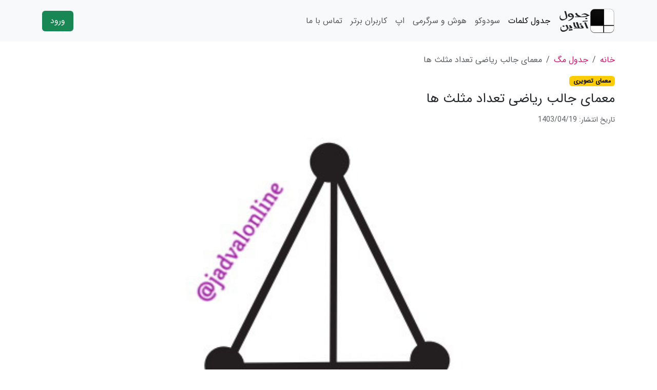

--- FILE ---
content_type: text/html; charset=utf-8
request_url: https://jadvalonline.com/mag/posts/4264
body_size: 4482
content:
<!DOCTYPE html>
<html lang="fa" dir="rtl"><head><meta charset="utf-8">
    <meta name="viewport" content="width=device-width, initial-scale=1.0">
    <base href="/">
    <link rel="stylesheet" href="css/style.min.css">
    <link rel="stylesheet" href="syco.jadval.hosting.website.styles.css">
    <link rel="icon" type="image/png" href="favicon.png">
    <link rel="alternate" type="application/rss+xml" title="جدول های کلمات" href="/rss/crosswords">
    <link rel="alternate" type="application/rss+xml" title="جدول های سودوکو" href="/rss/sudokus">
    <link rel="alternate" type="application/rss+xml" title="جدول مگ" href="/rss/mag">
    <title>معمای جالب ریاضی تعداد مثلث ها - جدول آنلاین</title><link rel="canonical" href="https://jadvalonline.com/mag/posts/4264" /></head>

<body><header b-ynj9t6hgxa><nav class="navbar navbar-expand-lg bg-body-tertiary _fixed-top" b-ynj9t6hgxa><div class="container" b-ynj9t6hgxa><div class="flex-lg-grow-1" b-ynj9t6hgxa><button class="navbar-toggler" type="button" data-bs-toggle="offcanvas" data-bs-target="#navbarOffcanvasLg" aria-controls="navbarOffcanvasLg" aria-label="Toggle navigation" b-ynj9t6hgxa><span class="navbar-toggler-icon" b-ynj9t6hgxa></span></button>
                <div class="offcanvas offcanvas-start" tabindex="-1" id="navbarOffcanvasLg" aria-labelledby="navbarOffcanvasLgLabel" b-ynj9t6hgxa><div class="offcanvas-header border-bottom" b-ynj9t6hgxa><h5 class="offcanvas-title" id="offcanvasNavbarLabel" b-ynj9t6hgxa>جدول آنلاین</h5>
                        <button type="button" class="btn-close" data-bs-dismiss="offcanvas" aria-label="Close" b-ynj9t6hgxa></button></div>
                    <div class="offcanvas-body" b-ynj9t6hgxa><ul class="navbar-nav justify-content-start flex-grow-1 pe-3" b-ynj9t6hgxa><li class="nav-item" b-ynj9t6hgxa><a class="nav-link active" aria-current="page" href="/crosswords" b-ynj9t6hgxa>جدول کلمات</a></li>
                            <li class="nav-item" b-ynj9t6hgxa><a class="nav-link" href="/sudokus" b-ynj9t6hgxa>سودوکو</a></li>
                            <li class="nav-item" b-ynj9t6hgxa><a class="nav-link" href="/mag" b-ynj9t6hgxa>هوش و سرگرمی</a></li>
                            <li class="nav-item" b-ynj9t6hgxa><a class="nav-link" href="/app" b-ynj9t6hgxa>اپ</a></li>
                            <li class="nav-item" b-ynj9t6hgxa><a class="nav-link" href="/members/top" b-ynj9t6hgxa>کاربران برتر</a></li>
                            <li class="nav-item" b-ynj9t6hgxa><a class="nav-link" href="/contact" b-ynj9t6hgxa>تماس با ما</a></li></ul></div></div></div>
            <a class="navbar-brand m-0 me-lg-2 order-lg-first" href="/" b-ynj9t6hgxa><img src="/images/right-logo.png" alt="جدول آنلاین" width="110" b-ynj9t6hgxa></a>
            <a class="nav-link bg-success rounded text-white d-inline-block py-2 px-3" href="https://web.jadvalonline.com" b-ynj9t6hgxa>ورود</a></div></nav></header>
<article id="magPost" class="container pt-4"><nav aria-label="breadcrumb"><ol class="breadcrumb"><li class="breadcrumb-item"><a href="/">خانه</a></li>
                <li class="breadcrumb-item"><a href="/mag">جدول مگ</a></li>
                <li class="breadcrumb-item active" aria-current="page">&#x645;&#x639;&#x645;&#x627;&#x6CC; &#x62C;&#x627;&#x644;&#x628; &#x631;&#x6CC;&#x627;&#x636;&#x6CC; &#x62A;&#x639;&#x62F;&#x627;&#x62F; &#x645;&#x62B;&#x644;&#x62B; &#x647;&#x627;</li></ol></nav>
        <div class="mb-2"><a href="/mag/categories/&#x645;&#x639;&#x645;&#x627;&#x6CC;-&#x62A;&#x635;&#x648;&#x6CC;&#x631;&#x6CC;"><span class="badge text-bg-primary">&#x645;&#x639;&#x645;&#x627;&#x6CC; &#x62A;&#x635;&#x648;&#x6CC;&#x631;&#x6CC;</span></a></div>
        <h1>معمای جالب ریاضی تعداد مثلث ها</h1>
        <div class="row my-2 py-2"><div class="col small text-muted">&#x62A;&#x627;&#x631;&#x6CC;&#x62E; &#x627;&#x646;&#x62A;&#x634;&#x627;&#x631;: 1403/04/19</div></div>
        <div class="mt-3 post-content"><p><img src="/upload/mag/2024/7/3b37c542104d49879caa2761150d6b45.jpg" alt="معمای تصویری"></p><p><br></p><p>در شکل بالا، چند مثلث وجود دارد که هر سه رأس آن، نقاط پررنگ است؟</p><p><br></p><p>الف) ۱۱ ب) ۱۷ ج) ۲۰ د) ۲۹ هـ) ۳۵</p><p>.</p><p>.</p><p>.</p><p>.</p><p>.</p><p>.</p><p>.</p><p>.</p><p>.</p><p>.</p><h2>پاسخ معما</h2><p>د) ۲۹ مثلث</p><p><br></p><p>به ازای انتخاب هر سه نقطه، یک مثلث پدید می آید، مگر آنکه آن سه نقطه در یک امتداد باشند. در شکل داده شده، شش دسته سه تایی در یک امتداد مشاهده می شود.</p></div></article>
    <aside class="container py-4"><h2>موارد بیشتر</h2>
        <ul class="list-unstyled"><li class="mb-2"><a href="/mag/posts/1">معمای تصویری اشتباه در تصویر دوچرخه</a></li><li class="mb-2"><a href="/mag/posts/18">معمای تصویری پنج ضلعی های مشابه</a></li><li class="mb-2"><a href="/mag/posts/26">معمای تصویری مثلث سیاه خالی</a></li><li class="mb-2"><a href="/mag/posts/32">معمای تصویری اختلاف در تصاویر کاخ</a></li><li class="mb-2"><a href="/mag/posts/37">معمای تصویری کبریتی</a></li><li class="mb-2"><a href="/mag/posts/4302">معمای هوش یافتن گزینه درست</a></li><li class="mb-2"><a href="/mag/posts/4311">معمای جالب جا به جای چوب کبریت</a></li><li class="mb-2"><a href="/mag/posts/4319">تست روانشناسی شخصیت با انتخاب کلید</a></li><li class="mb-2"><a href="/mag/posts/4333">معمای هوش تصویری ریاضی</a></li><li class="mb-2"><a href="/mag/posts/4353">معمای سرگرم کننده چوب کبریت</a></li></ul></aside>
<footer b-ynj9t6hgxa><div class="container text-white-50 p-4" b-ynj9t6hgxa><div class="row" b-ynj9t6hgxa><div class="col-12 col-lg-5 mb-4 mb-lg-0" b-ynj9t6hgxa><span class="mb-3 text-center d-block" b-ynj9t6hgxa><img width="150" class="d-block" src="/images/right-logo.png" alt="جدول آنلاین" b-ynj9t6hgxa></span>
                <ul class="list-unstyled mb-4" b-ynj9t6hgxa><li class="mb-2" b-ynj9t6hgxa><svg width="1em" height="1em" fill="currentColor" b-ynj9t6hgxa><use xlink:href="/icons/sprit.svg#envelope" b-ynj9t6hgxa></use></svg>
                        <span class="text-white-50" b-ynj9t6hgxa>info [at] jadvalonline [dot] com</span></li>
                    <li class="mb-2" b-ynj9t6hgxa><svg width="1em" height="1em" fill="currentColor" class="rotate-180" b-ynj9t6hgxa><use xlink:href="/icons/sprit.svg#telephone" b-ynj9t6hgxa></use></svg>
                        <a href="tel:02126767486" dir="ltr" class="text-white-50" b-ynj9t6hgxa>021-26767486</a></li></ul>
                <p class="text-white-50 mb-0" b-ynj9t6hgxa>کلیه حقوق برای شرکت صفر و یک گستر آریا محفوظ است</p>
                <ul class="list-group list-group-horizontal list-group-flush mt-2" b-ynj9t6hgxa><li class="list-group-item bg-transparent border-0 ps-0" b-ynj9t6hgxa><a target="_blank" href="https://instagram.com/jadvalonline" title="اینستاگرام" b-ynj9t6hgxa><svg width="1em" height="1em" fill="currentColor" b-ynj9t6hgxa><use xlink:href="/icons/sprit.svg#instagram" b-ynj9t6hgxa></use></svg></a></li>
                    <li class="list-group-item bg-transparent border-0" b-ynj9t6hgxa><a id="telegram-channel" target="_blank" href="https://t.me/jadvalonline" title="تلگرام" b-ynj9t6hgxa><svg width="1em" height="1em" fill="currentColor" b-ynj9t6hgxa><use xlink:href="/icons/sprit.svg#telegram" b-ynj9t6hgxa></use></svg></a></li>
                    <li class="list-group-item bg-transparent border-0" b-ynj9t6hgxa><a target="_blank" href="https://www.facebook.com/jadvalonline" title="فیسبوک" b-ynj9t6hgxa><svg width="1em" height="1em" fill="currentColor" b-ynj9t6hgxa><use xlink:href="/icons/sprit.svg#facebook" b-ynj9t6hgxa></use></svg></a></li></ul></div>
            <div class="col-12 col-lg-7" b-ynj9t6hgxa><div class="row justify-content-lg-end gap-lg-5" b-ynj9t6hgxa><div class="col-12 col-lg-auto feed" b-ynj9t6hgxa><ul class="list-unstyled mb-0" b-ynj9t6hgxa><li class="mb-2" b-ynj9t6hgxa><a href="/rss/crosswords" target="_blank" b-ynj9t6hgxa><svg width="1em" height="1em" fill="currentColor" b-ynj9t6hgxa><use xlink:href="/icons/sprit.svg#rss" b-ynj9t6hgxa></use></svg>
                                    خوراک جدول کلمات
                                </a></li>
                            <li class="mb-2" b-ynj9t6hgxa><a href="/rss/sudokus" target="_blank" b-ynj9t6hgxa><svg width="1em" height="1em" fill="currentColor" b-ynj9t6hgxa><use xlink:href="/icons/sprit.svg#rss" b-ynj9t6hgxa></use></svg>
                                    خوراک جدول سودوکو
                                </a></li>
                            <li b-ynj9t6hgxa><a href="/rss/mag" target="_blank" b-ynj9t6hgxa><svg width="1em" height="1em" fill="currentColor" b-ynj9t6hgxa><use xlink:href="/icons/sprit.svg#rss" b-ynj9t6hgxa></use></svg>
                                    خوراک جدول مگ
                                </a></li></ul></div>
                    <div class="col-6 col-lg-auto mt-4 mt-lg-0" b-ynj9t6hgxa><strong class="d-block mb-3" b-ynj9t6hgxa>لینک ها</strong>
                        <ul class="list-unstyled m-0" b-ynj9t6hgxa><li class="mb-2" b-ynj9t6hgxa><a href="/app" b-ynj9t6hgxa>اپلیکیشن موبایل</a></li>
                            <li class="mb-2" b-ynj9t6hgxa><a href="/members/top" b-ynj9t6hgxa>کاربران برتر</a></li>
                            <li class="mb-2" b-ynj9t6hgxa><a href="/clues" b-ynj9t6hgxa>راهنمای حل جدول</a></li>
                            <li class="mb-2" b-ynj9t6hgxa><a href="/dics" b-ynj9t6hgxa>لغت نامه ها</a></li>
                            <li class="mb-2" b-ynj9t6hgxa><a href="/terms" b-ynj9t6hgxa>قوانین</a></li>
                            <li class="mb-2" b-ynj9t6hgxa><a href="/about" b-ynj9t6hgxa>درباره ما</a></li>
                            <li class="mb-2" b-ynj9t6hgxa><a href="/privacy" b-ynj9t6hgxa>حریم خصوصی</a></li>
                            <li b-ynj9t6hgxa><a href="/contact" b-ynj9t6hgxa>تماس با ما</a></li></ul></div>
                    <div class="col-6 col-lg-auto mt-4 mt-lg-0" b-ynj9t6hgxa><strong class="d-block mb-3" b-ynj9t6hgxa>گواهی نامه</strong>
                        <ul class="list-unstyled m-0" b-ynj9t6hgxa><li class="mb-2" b-ynj9t6hgxa><img referrerpolicy='origin' width="64" id='rgvjjxlzjzpeoeukoeukesgt' role="button" onclick='window.open("https://logo.samandehi.ir/Verify.aspx?id=317880&p=xlaorfthjyoemcsimcsiobpd", "Popup","toolbar=no, scrollbars=no, location=no, statusbar=no, menubar=no, resizable=0, width=450, height=630, top=30")' alt="نشان ملی ثبت" src='/images/samandehi.png' b-ynj9t6hgxa></li>
                            <li b-ynj9t6hgxa><a referrerpolicy="origin" target="_blank" href="https://trustseal.enamad.ir/?id=294313&amp;Code=Izh0x8yT7bbEaUoDxkvA" b-ynj9t6hgxa><img width="64" referrerpolicy="origin" src="/images/enamad.png" alt="لوگو اینماد" role="button" id="Izh0x8yT7bbEaUoDxkvA" b-ynj9t6hgxa></a></li></ul></div></div></div></div></div></footer>
        
    <script src="_framework/blazor.web.js"></script>
    <script src="js/script.min.js"></script>
    <script async src="https://www.googletagmanager.com/gtag/js?id=G-0F7JGX1SQF"></script>
    <script>
        window.dataLayer = window.dataLayer || [];
        function gtag() { dataLayer.push(arguments); }
        gtag('js', new Date());

        gtag('config', 'G-0F7JGX1SQF');
    </script></body></html><!--Blazor-Server-Component-State:CfDJ8OUFTvp58IpIuulCCDHM0/4K2TnRxxLq3ZLUVTovqW8vkHoluHrgR1mFLw7kgYFuHj8gfBWLSNITx75RQ0S8rrTNmkp/DFuu2Aand6nW8NVK1sZW++qkW3HFYd//uvPE4Hpr+uQ97YPgeW5aMglEiMG73u6JI/W5XBaTXWtrPGPk0iXALnDUdbVb/ziJ7n1q+m7V/5pppkpNrevzFA6Jz7R3wzELoX1Fnah+R9g0MNekuZTT6kdttgwZ8ux5wKSuM8HYpbXvggzQVdTQJR3VMv3xoUD0nj1xkdg/AKLQ7IZN8r455xCBl+l57LrCLXY0qUB4X3v3CsBK9Oh1e66Q/ETQCgoXM8WyGZuCWyk4UWMyomcSFjY9g/NrRFwYXmV6zBzJ4d6cwhz+MZfDzOv04Gt8b5UxG5YalWaVQMhU756+/zUlxde6z60Z29fzsZydVzz9u5AkiLTYhRUjB3LFfKi1I/OBPKD8WY6u/d7wSFSJEFg0NHrK6Vjd9vID3ACoVvNA7lxrNYoVYYldvkIoN6J+239VuA++Ewqa41ePIMRu-->

--- FILE ---
content_type: text/css
request_url: https://jadvalonline.com/syco.jadval.hosting.website.styles.css
body_size: 1798
content:
/* _content/Syco.Jadval.Hosting.Website/Components/Layout/MainLayout.razor.rz.scp.css */
footer[b-ynj9t6hgxa] {
    background-color: var(--bs-secondary);
}
footer .feed[b-ynj9t6hgxa] {
    background: url(/images/footer-social.png) 100% -432px no-repeat;
    padding: 135px 0 0 0;
    line-height: 24px;
    text-align: right;
    min-width: 180px;
}

#blazor-error-ui[b-ynj9t6hgxa] {
    background: lightyellow;
    bottom: 0;
    box-shadow: 0 -1px 2px rgba(0, 0, 0, 0.2);
    display: none;
    left: 0;
    padding: 0.6rem 1.25rem 0.7rem 1.25rem;
    position: fixed;
    width: 100%;
    z-index: 1000;
}

#blazor-error-ui .dismiss[b-ynj9t6hgxa] {
    cursor: pointer;
    position: absolute;
    right: 0.75rem;
    top: 0.5rem;
}
/* _content/Syco.Jadval.Hosting.Website/Components/Pages/Dics/CluePage.razor.rz.scp.css */
.tip[b-68425ptqeo] {
    margin-top: 20px;
    font-size: 11px;
    color: #c4c4c4
}

#more-items[b-68425ptqeo] {
    margin-top: 30px;
}

.answer[b-68425ptqeo] {
    font-size: 14px;
}

.ad-section[b-68425ptqeo] {
    background-color: #f4f4f4;
    padding: 5px;
    margin-bottom: 5px;
}

.fix-section[b-68425ptqeo] {
    display: none;
    position: fixed;
    width: 100%;
    text-align: center;
    bottom: 0;
    z-index: 10;
    height: 60px;
    line-height: 60px;
    font-size: x-large;
    /*padding:20px 20px;*/
    background-color: #FFCC00;
    box-sizing: border-box;
    -moz-box-sizing: border-box;
    -webkit-box-sizing: border-box;
}

@media screen and (max-width : 979px), /*smartphones and tablets smaller than ipad*/
screen and (min-device-width : 768px) and (max-device-width : 1024px) and (orientation : portrait) /*ipad in portrait mode*/ {
    .fix-section[b-68425ptqeo] {
        display: block;
    }

    h1[b-68425ptqeo] {
        font-size: 25px;
        margin-bottom: 20px;
        position: static;
        white-space: inherit;
    }
}
/* _content/Syco.Jadval.Hosting.Website/Components/Pages/Dics/GenericDictionaryEntryPage.razor.rz.scp.css */
.tip[b-lj9dpqasky] {
    /*margin-top:20px;*/ font-size: 11px;
    color: #c4c4c4
}

#more-items[b-lj9dpqasky] {
    margin-top: 30px;
}

.answer[b-lj9dpqasky] {
    font-size: 14px;
    margin-bottom: 20px;
}

.ad-section[b-lj9dpqasky] {
    background-color: #f4f4f4;
    padding: 5px;
    margin-bottom: 5px;
}

.fix-section[b-lj9dpqasky] {
    display: none;
    position: fixed;
    width: 100%;
    text-align: center;
    bottom: 0;
    z-index: 10;
    height: 60px;
    line-height: 60px;
    font-size: x-large;
    /*padding:20px 20px;*/
    background-color: #FFCC00;
    box-sizing: border-box;
    -moz-box-sizing: border-box;
    -webkit-box-sizing: border-box;
}

@media screen and (max-width : 979px), /*smartphones and tablets smaller than ipad*/
screen and (min-device-width : 768px) and (max-device-width : 1024px) and (orientation : portrait) /*ipad in portrait mode*/ {
    .fix-section[b-lj9dpqasky] {
        display: block;
    }

    h1[b-lj9dpqasky] {
        font-size: 25px;
        margin-bottom: 20px;
        position: static;
        white-space: inherit;
    }
}
/* _content/Syco.Jadval.Hosting.Website/Components/Pages/Home.razor.rz.scp.css */
#header[b-wd07ejkls3] {
    background-color: var(--bs-primary);
}
#header img.screen-logo[b-wd07ejkls3] {
    position: absolute;
    bottom: -17px;
    left: 0px;
}

#header img.caption[b-wd07ejkls3] {
    position: absolute;
    bottom: 268px;
    right: 0px;
}

#header img.slogan[b-wd07ejkls3] {
    position: absolute;
    bottom: 75px;
    right: 0px;
}

#main-items[b-wd07ejkls3] {
    text-align: center;
    padding: 30px 0px;
}

/*#main-items ul li {
    margin-left: 40px;
}
*/
#main-items ul li.crossword a[b-wd07ejkls3] {
    background: url(images/index-crossword.png);
    display: block;
    width: 220px;
    height: 220px;
}

#main-items ul li.game a[b-wd07ejkls3] {
    background: url(images/index-game.png);
    display: block;
    width: 220px;
    height: 220px;
}

#main-items ul li.sudoko a[b-wd07ejkls3] {
    background: url(images/index-sudoko.png);
    display: block;
    width: 220px;
    height: 220px;
}

#desc-wrapper[b-wd07ejkls3] {
    background-color: #FDFCAC;
    /*background-color: var(--bs-primary-bg-subtle);*/
    padding: 50px 0px;
}

#login-section[b-wd07ejkls3] {
    background-color: #303030;
    text-align: center;
    padding: 30px 0;
}

#login-section ul li[b-wd07ejkls3] {
    display: inline-block;
    float: none;
}

#login-section ul li[b-wd07ejkls3] {
    margin-left: 40px;
    margin-bottom: 10px;
}

#login-section ul li:last-child[b-wd07ejkls3] {
    margin-left: 0px;
    margin-bottom: 0px;
}

#login-section ul li .lnk-button[b-wd07ejkls3] {
    width: 130px;
}
/* _content/Syco.Jadval.Hosting.Website/Components/Shared/CrosswordTable.razor.rz.scp.css */
.crossword[b-urewdlibfc] {
    border-collapse: collapse;
    background-color: #ffffff;
    width: auto;
    font-family: Tahoma;
    padding: 15px 15px 0 0;
}

.crossword td[b-urewdlibfc] {
    border: 1px solid #999999;
    vertical-align: middle;
    text-align: center;
    padding: 0;
}

.crossword td .tdwrapper[b-urewdlibfc] {
    position: relative;
}

.crossword td .cell-value[b-urewdlibfc] {
    border: 0px;
    outline: 0px;
    margin: 0px;
    padding: 0px;
    width: 30px;
    height: 30px;
    zoom: 1;
    background-color: #82e677;
}

.crossword .td-outer-top-number[b-urewdlibfc] {
    font-size: 9px;
    margin: 0pt;
    padding: 0pt;
    position: absolute;
    top: -15px;
    right: 10px;
    z-index: 2;
    color: #6D7581;
}

.crossword .td-outer-right-number[b-urewdlibfc] {
    font-size: 9px;
    margin: 0pt;
    padding: 0pt;
    position: absolute;
    top: 10px;
    right: -15px;
    z-index: 2;
    color: #6D7581;
}

.crossword .td-letter[b-urewdlibfc], .crossword .cell-value[b-urewdlibfc] {
    text-align: center;
    margin: 0pt;
    padding: 0pt;
    position: relative;
    top: 0px;
    display: inline-block;
}

.crossword .td-letter .cell-value[b-urewdlibfc] {
    font-size: 16px; /*fix zoom problem in safari*/
}

.crossword .td-black .td-letter[b-urewdlibfc] {
    height: 24px;
}

.crossword .td-black .td-letter .cell-value[b-urewdlibfc] {
    background-color: #000;
}

.crossword td .answer-incorrect[b-urewdlibfc] {
    background-color: #ffe1e8;
}
.crossword .td-black[b-urewdlibfc] {
    background-color: #333;
    color: #fff;
}

.crossword .td-highlight[b-urewdlibfc] {
    background-color: #FFCC00;
}
/* _content/Syco.Jadval.Hosting.Website/Components/Shared/SudokuTable.razor.rz.scp.css */
table[b-gq5ub7m4y7] {
    border: 3px solid #696969;
    width: auto;
    margin: auto
}

table td[b-gq5ub7m4y7] {
    border: 1px solid #606060;
    text-align: center;
    vertical-align: middle
}

table td div[b-gq5ub7m4y7] {
    width: 40px;
    height: 40px;
    line-height: 40px;
}
.shade[b-gq5ub7m4y7]{
    background-color: #f2f2f2;
}


--- FILE ---
content_type: text/javascript
request_url: https://jadvalonline.com/_framework/blazor.web.js
body_size: 68270
content:
(()=>{var e={778:()=>{},77:()=>{},203:()=>{},200:()=>{},628:()=>{},321:()=>{}},t={};function n(o){var r=t[o];if(void 0!==r)return r.exports;var i=t[o]={exports:{}};return e[o](i,i.exports,n),i.exports}n.g=function(){if("object"==typeof globalThis)return globalThis;try{return this||new Function("return this")()}catch(e){if("object"==typeof window)return window}}(),(()=>{"use strict";var e,t,o;!function(e){const t=[],n="__jsObjectId",o="__dotNetObject",r="__byte[]",i="__dotNetStream",s="__jsStreamReferenceLength";let a,c;class l{constructor(e){this._jsObject=e,this._cachedFunctions=new Map}findFunction(e){const t=this._cachedFunctions.get(e);if(t)return t;let n,o=this._jsObject;if(e.split(".").forEach((t=>{if(!(t in o))throw new Error(`Could not find '${e}' ('${t}' was undefined).`);n=o,o=o[t]})),o instanceof Function)return o=o.bind(n),this._cachedFunctions.set(e,o),o;throw new Error(`The value '${e}' is not a function.`)}getWrappedObject(){return this._jsObject}}const h={0:new l(window)};h[0]._cachedFunctions.set("import",(e=>("string"==typeof e&&e.startsWith("./")&&(e=new URL(e.substr(2),document.baseURI).toString()),import(e))));let d,u=1;function p(e){t.push(e)}function f(e){if(e&&"object"==typeof e){h[u]=new l(e);const t={[n]:u};return u++,t}throw new Error(`Cannot create a JSObjectReference from the value '${e}'.`)}function g(e){let t=-1;if(e instanceof ArrayBuffer&&(e=new Uint8Array(e)),e instanceof Blob)t=e.size;else{if(!(e.buffer instanceof ArrayBuffer))throw new Error("Supplied value is not a typed array or blob.");if(void 0===e.byteLength)throw new Error(`Cannot create a JSStreamReference from the value '${e}' as it doesn't have a byteLength.`);t=e.byteLength}const o={[s]:t};try{const t=f(e);o[n]=t[n]}catch(t){throw new Error(`Cannot create a JSStreamReference from the value '${e}'.`)}return o}function m(e,n){c=e;const o=n?JSON.parse(n,((e,n)=>t.reduce(((t,n)=>n(e,t)),n))):null;return c=void 0,o}function v(){if(void 0===a)throw new Error("No call dispatcher has been set.");if(null===a)throw new Error("There are multiple .NET runtimes present, so a default dispatcher could not be resolved. Use DotNetObject to invoke .NET instance methods.");return a}e.attachDispatcher=function(e){const t=new y(e);return void 0===a?a=t:a&&(a=null),t},e.attachReviver=p,e.invokeMethod=function(e,t,...n){return v().invokeDotNetStaticMethod(e,t,...n)},e.invokeMethodAsync=function(e,t,...n){return v().invokeDotNetStaticMethodAsync(e,t,...n)},e.createJSObjectReference=f,e.createJSStreamReference=g,e.disposeJSObjectReference=function(e){const t=e&&e[n];"number"==typeof t&&_(t)},function(e){e[e.Default=0]="Default",e[e.JSObjectReference=1]="JSObjectReference",e[e.JSStreamReference=2]="JSStreamReference",e[e.JSVoidResult=3]="JSVoidResult"}(d=e.JSCallResultType||(e.JSCallResultType={}));class y{constructor(e){this._dotNetCallDispatcher=e,this._byteArraysToBeRevived=new Map,this._pendingDotNetToJSStreams=new Map,this._pendingAsyncCalls={},this._nextAsyncCallId=1}getDotNetCallDispatcher(){return this._dotNetCallDispatcher}invokeJSFromDotNet(e,t,n,o){const r=m(this,t),i=I(b(e,o)(...r||[]),n);return null==i?null:T(this,i)}beginInvokeJSFromDotNet(e,t,n,o,r){const i=new Promise((e=>{const o=m(this,n);e(b(t,r)(...o||[]))}));e&&i.then((t=>T(this,[e,!0,I(t,o)]))).then((t=>this._dotNetCallDispatcher.endInvokeJSFromDotNet(e,!0,t)),(t=>this._dotNetCallDispatcher.endInvokeJSFromDotNet(e,!1,JSON.stringify([e,!1,w(t)]))))}endInvokeDotNetFromJS(e,t,n){const o=t?m(this,n):new Error(n);this.completePendingCall(parseInt(e,10),t,o)}invokeDotNetStaticMethod(e,t,...n){return this.invokeDotNetMethod(e,t,null,n)}invokeDotNetStaticMethodAsync(e,t,...n){return this.invokeDotNetMethodAsync(e,t,null,n)}invokeDotNetMethod(e,t,n,o){if(this._dotNetCallDispatcher.invokeDotNetFromJS){const r=T(this,o),i=this._dotNetCallDispatcher.invokeDotNetFromJS(e,t,n,r);return i?m(this,i):null}throw new Error("The current dispatcher does not support synchronous calls from JS to .NET. Use invokeDotNetMethodAsync instead.")}invokeDotNetMethodAsync(e,t,n,o){if(e&&n)throw new Error(`For instance method calls, assemblyName should be null. Received '${e}'.`);const r=this._nextAsyncCallId++,i=new Promise(((e,t)=>{this._pendingAsyncCalls[r]={resolve:e,reject:t}}));try{const i=T(this,o);this._dotNetCallDispatcher.beginInvokeDotNetFromJS(r,e,t,n,i)}catch(e){this.completePendingCall(r,!1,e)}return i}receiveByteArray(e,t){this._byteArraysToBeRevived.set(e,t)}processByteArray(e){const t=this._byteArraysToBeRevived.get(e);return t?(this._byteArraysToBeRevived.delete(e),t):null}supplyDotNetStream(e,t){if(this._pendingDotNetToJSStreams.has(e)){const n=this._pendingDotNetToJSStreams.get(e);this._pendingDotNetToJSStreams.delete(e),n.resolve(t)}else{const n=new E;n.resolve(t),this._pendingDotNetToJSStreams.set(e,n)}}getDotNetStreamPromise(e){let t;if(this._pendingDotNetToJSStreams.has(e))t=this._pendingDotNetToJSStreams.get(e).streamPromise,this._pendingDotNetToJSStreams.delete(e);else{const n=new E;this._pendingDotNetToJSStreams.set(e,n),t=n.streamPromise}return t}completePendingCall(e,t,n){if(!this._pendingAsyncCalls.hasOwnProperty(e))throw new Error(`There is no pending async call with ID ${e}.`);const o=this._pendingAsyncCalls[e];delete this._pendingAsyncCalls[e],t?o.resolve(n):o.reject(n)}}function w(e){return e instanceof Error?`${e.message}\n${e.stack}`:e?e.toString():"null"}function b(e,t){const n=h[t];if(n)return n.findFunction(e);throw new Error(`JS object instance with ID ${t} does not exist (has it been disposed?).`)}function _(e){delete h[e]}e.findJSFunction=b,e.disposeJSObjectReferenceById=_;class S{constructor(e,t){this._id=e,this._callDispatcher=t}invokeMethod(e,...t){return this._callDispatcher.invokeDotNetMethod(null,e,this._id,t)}invokeMethodAsync(e,...t){return this._callDispatcher.invokeDotNetMethodAsync(null,e,this._id,t)}dispose(){this._callDispatcher.invokeDotNetMethodAsync(null,"__Dispose",this._id,null).catch((e=>console.error(e)))}serializeAsArg(){return{[o]:this._id}}}e.DotNetObject=S,p((function(e,t){if(t&&"object"==typeof t){if(t.hasOwnProperty(o))return new S(t[o],c);if(t.hasOwnProperty(n)){const e=t[n],o=h[e];if(o)return o.getWrappedObject();throw new Error(`JS object instance with Id '${e}' does not exist. It may have been disposed.`)}if(t.hasOwnProperty(r)){const e=t[r],n=c.processByteArray(e);if(void 0===n)throw new Error(`Byte array index '${e}' does not exist.`);return n}if(t.hasOwnProperty(i)){const e=t[i],n=c.getDotNetStreamPromise(e);return new C(n)}}return t}));class C{constructor(e){this._streamPromise=e}stream(){return this._streamPromise}async arrayBuffer(){return new Response(await this.stream()).arrayBuffer()}}class E{constructor(){this.streamPromise=new Promise(((e,t)=>{this.resolve=e,this.reject=t}))}}function I(e,t){switch(t){case d.Default:return e;case d.JSObjectReference:return f(e);case d.JSStreamReference:return g(e);case d.JSVoidResult:return null;default:throw new Error(`Invalid JS call result type '${t}'.`)}}let k=0;function T(e,t){k=0,c=e;const n=JSON.stringify(t,R);return c=void 0,n}function R(e,t){if(t instanceof S)return t.serializeAsArg();if(t instanceof Uint8Array){c.getDotNetCallDispatcher().sendByteArray(k,t);const e={[r]:k};return k++,e}return t}}(e||(e={})),function(e){e[e.prependFrame=1]="prependFrame",e[e.removeFrame=2]="removeFrame",e[e.setAttribute=3]="setAttribute",e[e.removeAttribute=4]="removeAttribute",e[e.updateText=5]="updateText",e[e.stepIn=6]="stepIn",e[e.stepOut=7]="stepOut",e[e.updateMarkup=8]="updateMarkup",e[e.permutationListEntry=9]="permutationListEntry",e[e.permutationListEnd=10]="permutationListEnd"}(t||(t={})),function(e){e[e.element=1]="element",e[e.text=2]="text",e[e.attribute=3]="attribute",e[e.component=4]="component",e[e.region=5]="region",e[e.elementReferenceCapture=6]="elementReferenceCapture",e[e.markup=8]="markup",e[e.namedEvent=10]="namedEvent"}(o||(o={}));class r{constructor(e,t){this.componentId=e,this.fieldValue=t}static fromEvent(e,t){const n=t.target;if(n instanceof Element){const t=function(e){return e instanceof HTMLInputElement?e.type&&"checkbox"===e.type.toLowerCase()?{value:e.checked}:{value:e.value}:e instanceof HTMLSelectElement||e instanceof HTMLTextAreaElement?{value:e.value}:null}(n);if(t)return new r(e,t.value)}return null}}const i=new Map,s=new Map,a=[];function c(e){return i.get(e)}function l(e){const t=i.get(e);return(null==t?void 0:t.browserEventName)||e}function h(e,t){e.forEach((e=>i.set(e,t)))}function d(e){const t=[];for(let n=0;n<e.length;n++){const o=e[n];t.push({identifier:o.identifier,clientX:o.clientX,clientY:o.clientY,screenX:o.screenX,screenY:o.screenY,pageX:o.pageX,pageY:o.pageY})}return t}function u(e){return{detail:e.detail,screenX:e.screenX,screenY:e.screenY,clientX:e.clientX,clientY:e.clientY,offsetX:e.offsetX,offsetY:e.offsetY,pageX:e.pageX,pageY:e.pageY,movementX:e.movementX,movementY:e.movementY,button:e.button,buttons:e.buttons,ctrlKey:e.ctrlKey,shiftKey:e.shiftKey,altKey:e.altKey,metaKey:e.metaKey,type:e.type}}h(["input","change"],{createEventArgs:function(e){const t=e.target;if(function(e){return-1!==p.indexOf(e.getAttribute("type"))}(t)){const e=function(e){const t=e.value,n=e.type;switch(n){case"date":case"month":case"week":return t;case"datetime-local":return 16===t.length?t+":00":t;case"time":return 5===t.length?t+":00":t}throw new Error(`Invalid element type '${n}'.`)}(t);return{value:e}}if(function(e){return e instanceof HTMLSelectElement&&"select-multiple"===e.type}(t)){const e=t;return{value:Array.from(e.options).filter((e=>e.selected)).map((e=>e.value))}}{const e=function(e){return!!e&&"INPUT"===e.tagName&&"checkbox"===e.getAttribute("type")}(t);return{value:e?!!t.checked:t.value}}}}),h(["copy","cut","paste"],{createEventArgs:e=>({type:e.type})}),h(["drag","dragend","dragenter","dragleave","dragover","dragstart","drop"],{createEventArgs:e=>{return{...u(t=e),dataTransfer:t.dataTransfer?{dropEffect:t.dataTransfer.dropEffect,effectAllowed:t.dataTransfer.effectAllowed,files:Array.from(t.dataTransfer.files).map((e=>e.name)),items:Array.from(t.dataTransfer.items).map((e=>({kind:e.kind,type:e.type}))),types:t.dataTransfer.types}:null};var t}}),h(["focus","blur","focusin","focusout"],{createEventArgs:e=>({type:e.type})}),h(["keydown","keyup","keypress"],{createEventArgs:e=>{return{key:(t=e).key,code:t.code,location:t.location,repeat:t.repeat,ctrlKey:t.ctrlKey,shiftKey:t.shiftKey,altKey:t.altKey,metaKey:t.metaKey,type:t.type};var t}}),h(["contextmenu","click","mouseover","mouseout","mousemove","mousedown","mouseup","mouseleave","mouseenter","dblclick"],{createEventArgs:e=>u(e)}),h(["error"],{createEventArgs:e=>{return{message:(t=e).message,filename:t.filename,lineno:t.lineno,colno:t.colno,type:t.type};var t}}),h(["loadstart","timeout","abort","load","loadend","progress"],{createEventArgs:e=>{return{lengthComputable:(t=e).lengthComputable,loaded:t.loaded,total:t.total,type:t.type};var t}}),h(["touchcancel","touchend","touchmove","touchenter","touchleave","touchstart"],{createEventArgs:e=>{return{detail:(t=e).detail,touches:d(t.touches),targetTouches:d(t.targetTouches),changedTouches:d(t.changedTouches),ctrlKey:t.ctrlKey,shiftKey:t.shiftKey,altKey:t.altKey,metaKey:t.metaKey,type:t.type};var t}}),h(["gotpointercapture","lostpointercapture","pointercancel","pointerdown","pointerenter","pointerleave","pointermove","pointerout","pointerover","pointerup"],{createEventArgs:e=>{return{...u(t=e),pointerId:t.pointerId,width:t.width,height:t.height,pressure:t.pressure,tiltX:t.tiltX,tiltY:t.tiltY,pointerType:t.pointerType,isPrimary:t.isPrimary};var t}}),h(["wheel","mousewheel"],{createEventArgs:e=>{return{...u(t=e),deltaX:t.deltaX,deltaY:t.deltaY,deltaZ:t.deltaZ,deltaMode:t.deltaMode};var t}}),h(["cancel","close","toggle"],{createEventArgs:()=>({})});const p=["date","datetime-local","month","time","week"],f=new Map;let g,m,v=0;const y={async add(e,t,n){if(!n)throw new Error("initialParameters must be an object, even if empty.");const o="__bl-dynamic-root:"+(++v).toString();f.set(o,e);const r=await S().invokeMethodAsync("AddRootComponent",t,o),i=new _(r,m[t]);return await i.setParameters(n),i}};function w(e){const t=f.get(e);if(t)return f.delete(e),t}class b{invoke(e){return this._callback(e)}setCallback(t){this._selfJSObjectReference||(this._selfJSObjectReference=e.createJSObjectReference(this)),this._callback=t}getJSObjectReference(){return this._selfJSObjectReference}dispose(){this._selfJSObjectReference&&e.disposeJSObjectReference(this._selfJSObjectReference)}}class _{constructor(e,t){this._jsEventCallbackWrappers=new Map,this._componentId=e;for(const e of t)"eventcallback"===e.type&&this._jsEventCallbackWrappers.set(e.name.toLowerCase(),new b)}setParameters(e){const t={},n=Object.entries(e||{}),o=n.length;for(const[e,o]of n){const n=this._jsEventCallbackWrappers.get(e.toLowerCase());n&&o?(n.setCallback(o),t[e]=n.getJSObjectReference()):t[e]=o}return S().invokeMethodAsync("SetRootComponentParameters",this._componentId,o,t)}async dispose(){if(null!==this._componentId){await S().invokeMethodAsync("RemoveRootComponent",this._componentId),this._componentId=null;for(const e of this._jsEventCallbackWrappers.values())e.dispose()}}}function S(){if(!g)throw new Error("Dynamic root components have not been enabled in this application.");return g}const C=new Map,E=[],I=new Map;function k(t,n,o,r){var i,s;if(C.has(t))throw new Error(`Interop methods are already registered for renderer ${t}`);C.set(t,n),o&&r&&Object.keys(o).length>0&&function(t,n,o){if(g)throw new Error("Dynamic root components have already been enabled.");g=t,m=n;for(const[t,r]of Object.entries(o)){const o=e.findJSFunction(t,0);for(const e of r)o(e,n[e])}}(D(t),o,r),null===(s=null===(i=I.get(t))||void 0===i?void 0:i[0])||void 0===s||s.call(i),function(e){for(const t of E)t(e)}(t)}function T(e){return C.has(e)}function R(e,t,n){return A(e,t.eventHandlerId,(()=>D(e).invokeMethodAsync("DispatchEventAsync",t,n)))}function D(e){const t=C.get(e);if(!t)throw new Error(`No interop methods are registered for renderer ${e}`);return t}let A=(e,t,n)=>n();const x=B(["abort","blur","cancel","canplay","canplaythrough","change","close","cuechange","durationchange","emptied","ended","error","focus","load","loadeddata","loadedmetadata","loadend","loadstart","mouseenter","mouseleave","pointerenter","pointerleave","pause","play","playing","progress","ratechange","reset","scroll","seeked","seeking","stalled","submit","suspend","timeupdate","toggle","unload","volumechange","waiting","DOMNodeInsertedIntoDocument","DOMNodeRemovedFromDocument"]),N={submit:!0},P=B(["click","dblclick","mousedown","mousemove","mouseup"]);class M{constructor(e){this.browserRendererId=e,this.afterClickCallbacks=[];const t=++M.nextEventDelegatorId;this.eventsCollectionKey=`_blazorEvents_${t}`,this.eventInfoStore=new U(this.onGlobalEvent.bind(this))}setListener(e,t,n,o){const r=this.getEventHandlerInfosForElement(e,!0),i=r.getHandler(t);if(i)this.eventInfoStore.update(i.eventHandlerId,n);else{const i={element:e,eventName:t,eventHandlerId:n,renderingComponentId:o};this.eventInfoStore.add(i),r.setHandler(t,i)}}getHandler(e){return this.eventInfoStore.get(e)}removeListener(e){const t=this.eventInfoStore.remove(e);if(t){const e=t.element,n=this.getEventHandlerInfosForElement(e,!1);n&&n.removeHandler(t.eventName)}}notifyAfterClick(e){this.afterClickCallbacks.push(e),this.eventInfoStore.addGlobalListener("click")}setStopPropagation(e,t,n){this.getEventHandlerInfosForElement(e,!0).stopPropagation(t,n)}setPreventDefault(e,t,n){this.getEventHandlerInfosForElement(e,!0).preventDefault(t,n)}onGlobalEvent(e){if(!(e.target instanceof Element))return;this.dispatchGlobalEventToAllElements(e.type,e);const t=(n=e.type,s.get(n));var n;t&&t.forEach((t=>this.dispatchGlobalEventToAllElements(t,e))),"click"===e.type&&this.afterClickCallbacks.forEach((t=>t(e)))}dispatchGlobalEventToAllElements(e,t){const n=t.composedPath();let o=n.shift(),i=null,s=!1;const a=Object.prototype.hasOwnProperty.call(x,e);let l=!1;for(;o;){const u=o,p=this.getEventHandlerInfosForElement(u,!1);if(p){const n=p.getHandler(e);if(n&&(h=u,d=t.type,!((h instanceof HTMLButtonElement||h instanceof HTMLInputElement||h instanceof HTMLTextAreaElement||h instanceof HTMLSelectElement)&&Object.prototype.hasOwnProperty.call(P,d)&&h.disabled))){if(!s){const n=c(e);i=(null==n?void 0:n.createEventArgs)?n.createEventArgs(t):{},s=!0}Object.prototype.hasOwnProperty.call(N,t.type)&&t.preventDefault(),R(this.browserRendererId,{eventHandlerId:n.eventHandlerId,eventName:e,eventFieldInfo:r.fromEvent(n.renderingComponentId,t)},i)}p.stopPropagation(e)&&(l=!0),p.preventDefault(e)&&t.preventDefault()}o=a||l?void 0:n.shift()}var h,d}getEventHandlerInfosForElement(e,t){return Object.prototype.hasOwnProperty.call(e,this.eventsCollectionKey)?e[this.eventsCollectionKey]:t?e[this.eventsCollectionKey]=new L:null}}M.nextEventDelegatorId=0;class U{constructor(e){this.globalListener=e,this.infosByEventHandlerId={},this.countByEventName={},a.push(this.handleEventNameAliasAdded.bind(this))}add(e){if(this.infosByEventHandlerId[e.eventHandlerId])throw new Error(`Event ${e.eventHandlerId} is already tracked`);this.infosByEventHandlerId[e.eventHandlerId]=e,this.addGlobalListener(e.eventName)}get(e){return this.infosByEventHandlerId[e]}addGlobalListener(e){if(e=l(e),Object.prototype.hasOwnProperty.call(this.countByEventName,e))this.countByEventName[e]++;else{this.countByEventName[e]=1;const t=Object.prototype.hasOwnProperty.call(x,e);document.addEventListener(e,this.globalListener,t)}}update(e,t){if(Object.prototype.hasOwnProperty.call(this.infosByEventHandlerId,t))throw new Error(`Event ${t} is already tracked`);const n=this.infosByEventHandlerId[e];delete this.infosByEventHandlerId[e],n.eventHandlerId=t,this.infosByEventHandlerId[t]=n}remove(e){const t=this.infosByEventHandlerId[e];if(t){delete this.infosByEventHandlerId[e];const n=l(t.eventName);0==--this.countByEventName[n]&&(delete this.countByEventName[n],document.removeEventListener(n,this.globalListener))}return t}handleEventNameAliasAdded(e,t){if(Object.prototype.hasOwnProperty.call(this.countByEventName,e)){const n=this.countByEventName[e];delete this.countByEventName[e],document.removeEventListener(e,this.globalListener),this.addGlobalListener(t),this.countByEventName[t]+=n-1}}}class L{constructor(){this.handlers={},this.preventDefaultFlags=null,this.stopPropagationFlags=null}getHandler(e){return Object.prototype.hasOwnProperty.call(this.handlers,e)?this.handlers[e]:null}setHandler(e,t){this.handlers[e]=t}removeHandler(e){delete this.handlers[e]}preventDefault(e,t){return void 0!==t&&(this.preventDefaultFlags=this.preventDefaultFlags||{},this.preventDefaultFlags[e]=t),!!this.preventDefaultFlags&&this.preventDefaultFlags[e]}stopPropagation(e,t){return void 0!==t&&(this.stopPropagationFlags=this.stopPropagationFlags||{},this.stopPropagationFlags[e]=t),!!this.stopPropagationFlags&&this.stopPropagationFlags[e]}}function B(e){const t={};return e.forEach((e=>{t[e]=!0})),t}const O=Symbol(),F=Symbol(),$=Symbol();function H(e){const{start:t,end:n}=e,o=t[$];if(o){if(o!==e)throw new Error("The start component comment was already associated with another component descriptor.");return t}const r=t.parentNode;if(!r)throw new Error(`Comment not connected to the DOM ${t.textContent}`);const i=W(r,!0),s=Y(i);t[F]=i,t[$]=e;const a=W(t);if(n){const e=Y(a),o=Array.prototype.indexOf.call(s,a)+1;let r=null;for(;r!==n;){const n=s.splice(o,1)[0];if(!n)throw new Error("Could not find the end component comment in the parent logical node list");n[F]=t,e.push(n),r=n}}return a}function W(e,t){if(O in e)return e;const n=[];if(e.childNodes.length>0){if(!t)throw new Error("New logical elements must start empty, or allowExistingContents must be true");e.childNodes.forEach((t=>{const o=W(t,!0);o[F]=e,n.push(o)}))}return e[O]=n,e}function j(e){const t=Y(e);for(;t.length;)J(e,0)}function z(e,t){const n=document.createComment("!");return q(n,e,t),n}function q(e,t,n){const o=e;let r=e;if(Z(e)){const t=oe(o);if(t!==e){const n=new Range;n.setStartBefore(e),n.setEndAfter(t),r=n.extractContents()}}const i=K(o);if(i){const e=Y(i),t=Array.prototype.indexOf.call(e,o);e.splice(t,1),delete o[F]}const s=Y(t);if(n<s.length){const e=s[n];e.parentNode.insertBefore(r,e),s.splice(n,0,o)}else ne(r,t),s.push(o);o[F]=t,O in o||(o[O]=[])}function J(e,t){const n=Y(e).splice(t,1)[0];if(n instanceof Comment){const e=Y(n);if(e)for(;e.length>0;)J(n,0)}const o=n;o.parentNode.removeChild(o)}function K(e){return e[F]||null}function V(e,t){return Y(e)[t]}function X(e){return e[$]||null}function G(e){const t=te(e);return"http://www.w3.org/2000/svg"===t.namespaceURI&&"foreignObject"!==t.tagName}function Y(e){return e[O]}function Q(e){const t=Y(K(e));return t[Array.prototype.indexOf.call(t,e)+1]||null}function Z(e){return O in e}function ee(e,t){const n=Y(e);t.forEach((e=>{e.moveRangeStart=n[e.fromSiblingIndex],e.moveRangeEnd=oe(e.moveRangeStart)})),t.forEach((t=>{const o=document.createComment("marker");t.moveToBeforeMarker=o;const r=n[t.toSiblingIndex+1];r?r.parentNode.insertBefore(o,r):ne(o,e)})),t.forEach((e=>{const t=e.moveToBeforeMarker,n=t.parentNode,o=e.moveRangeStart,r=e.moveRangeEnd;let i=o;for(;i;){const e=i.nextSibling;if(n.insertBefore(i,t),i===r)break;i=e}n.removeChild(t)})),t.forEach((e=>{n[e.toSiblingIndex]=e.moveRangeStart}))}function te(e){if(e instanceof Element||e instanceof DocumentFragment)return e;if(e instanceof Comment)return e.parentNode;throw new Error("Not a valid logical element")}function ne(e,t){if(t instanceof Element||t instanceof DocumentFragment)t.appendChild(e);else{if(!(t instanceof Comment))throw new Error(`Cannot append node because the parent is not a valid logical element. Parent: ${t}`);{const n=Q(t);n?n.parentNode.insertBefore(e,n):ne(e,K(t))}}}function oe(e){if(e instanceof Element||e instanceof DocumentFragment)return e;const t=Q(e);if(t)return t.previousSibling;{const t=K(e);return t instanceof Element||t instanceof DocumentFragment?t.lastChild:oe(t)}}function re(e){return`_bl_${e}`}const ie="__internalId";e.attachReviver(((e,t)=>t&&"object"==typeof t&&Object.prototype.hasOwnProperty.call(t,ie)&&"string"==typeof t[ie]?function(e){const t=`[${re(e)}]`;return document.querySelector(t)}(t[ie]):t));const se="_blazorDeferredValue";function ae(e){e instanceof HTMLOptionElement?de(e):se in e&&he(e,e[se])}function ce(e){return"select-multiple"===e.type}function le(e,t){e.value=t||""}function he(e,t){e instanceof HTMLSelectElement?ce(e)?function(e,t){t||(t=[]);for(let n=0;n<e.options.length;n++)e.options[n].selected=-1!==t.indexOf(e.options[n].value)}(e,t):le(e,t):e.value=t}function de(e){const t=function(e){for(;e;){if(e instanceof HTMLSelectElement)return e;e=e.parentElement}return null}(e);if(!function(e){return!!e&&se in e}(t))return!1;if(ce(t))e.selected=-1!==t._blazorDeferredValue.indexOf(e.value);else{if(t._blazorDeferredValue!==e.value)return!1;le(t,e.value),delete t._blazorDeferredValue}return!0}const ue=document.createElement("template"),pe=document.createElementNS("http://www.w3.org/2000/svg","g"),fe=new Set,ge=Symbol(),me=Symbol();class ve{constructor(e){this.rootComponentIds=new Set,this.childComponentLocations={},this.eventDelegator=new M(e),this.eventDelegator.notifyAfterClick((e=>{Oe()&&Ne(e,(e=>{Xe(e,!0,!1)}))}))}getRootComponentCount(){return this.rootComponentIds.size}attachRootComponentToLogicalElement(e,t,n){if(we(t))throw new Error(`Root component '${e}' could not be attached because its target element is already associated with a root component`);n&&(t=z(t,Y(t).length)),ye(t,!0),this.attachComponentToElement(e,t),this.rootComponentIds.add(e),fe.add(t)}updateComponent(e,t,n,o){var r;const i=this.childComponentLocations[t];if(!i)throw new Error(`No element is currently associated with component ${t}`);fe.delete(i)&&(j(i),i instanceof Comment&&(i.textContent="!"));const s=null===(r=te(i))||void 0===r?void 0:r.getRootNode(),a=s&&s.activeElement;this.applyEdits(e,t,i,0,n,o),a instanceof HTMLElement&&s&&s.activeElement!==a&&a.focus()}disposeComponent(e){if(this.rootComponentIds.delete(e)){const t=this.childComponentLocations[e];ye(t,!1),!0===t[me]?fe.add(t):j(t)}delete this.childComponentLocations[e]}disposeEventHandler(e){this.eventDelegator.removeListener(e)}attachComponentToElement(e,t){this.childComponentLocations[e]=t}applyEdits(e,n,o,r,i,s){let a,c=0,l=r;const h=e.arrayBuilderSegmentReader,d=e.editReader,u=e.frameReader,p=h.values(i),f=h.offset(i),g=f+h.count(i);for(let i=f;i<g;i++){const h=e.diffReader.editsEntry(p,i),f=d.editType(h);switch(f){case t.prependFrame:{const t=d.newTreeIndex(h),r=e.referenceFramesEntry(s,t),i=d.siblingIndex(h);this.insertFrame(e,n,o,l+i,s,r,t);break}case t.removeFrame:J(o,l+d.siblingIndex(h));break;case t.setAttribute:{const t=d.newTreeIndex(h),r=e.referenceFramesEntry(s,t),i=V(o,l+d.siblingIndex(h));if(!(i instanceof Element))throw new Error("Cannot set attribute on non-element child");this.applyAttribute(e,n,i,r);break}case t.removeAttribute:{const e=V(o,l+d.siblingIndex(h));if(!(e instanceof Element))throw new Error("Cannot remove attribute from non-element child");{const t=d.removedAttributeName(h);this.setOrRemoveAttributeOrProperty(e,t,null)}break}case t.updateText:{const t=d.newTreeIndex(h),n=e.referenceFramesEntry(s,t),r=V(o,l+d.siblingIndex(h));if(!(r instanceof Text))throw new Error("Cannot set text content on non-text child");r.textContent=u.textContent(n);break}case t.updateMarkup:{const t=d.newTreeIndex(h),n=e.referenceFramesEntry(s,t),r=d.siblingIndex(h);J(o,l+r),this.insertMarkup(e,o,l+r,n);break}case t.stepIn:o=V(o,l+d.siblingIndex(h)),c++,l=0;break;case t.stepOut:o=K(o),c--,l=0===c?r:0;break;case t.permutationListEntry:a=a||[],a.push({fromSiblingIndex:l+d.siblingIndex(h),toSiblingIndex:l+d.moveToSiblingIndex(h)});break;case t.permutationListEnd:ee(o,a),a=void 0;break;default:throw new Error(`Unknown edit type: ${f}`)}}}insertFrame(e,t,n,r,i,s,a){const c=e.frameReader,l=c.frameType(s);switch(l){case o.element:return this.insertElement(e,t,n,r,i,s,a),1;case o.text:return this.insertText(e,n,r,s),1;case o.attribute:throw new Error("Attribute frames should only be present as leading children of element frames.");case o.component:return this.insertComponent(e,n,r,s),1;case o.region:return this.insertFrameRange(e,t,n,r,i,a+1,a+c.subtreeLength(s));case o.elementReferenceCapture:if(n instanceof Element)return h=n,d=c.elementReferenceCaptureId(s),h.setAttribute(re(d),""),0;throw new Error("Reference capture frames can only be children of element frames.");case o.markup:return this.insertMarkup(e,n,r,s),1;case o.namedEvent:return 0;default:throw new Error(`Unknown frame type: ${l}`)}var h,d}insertElement(e,t,n,r,i,s,a){const c=e.frameReader,l=c.elementName(s),h="svg"===l||G(n)?document.createElementNS("http://www.w3.org/2000/svg",l):document.createElement(l),d=W(h);let u=!1;const p=a+c.subtreeLength(s);for(let s=a+1;s<p;s++){const a=e.referenceFramesEntry(i,s);if(c.frameType(a)!==o.attribute){q(h,n,r),u=!0,this.insertFrameRange(e,t,d,0,i,s,p);break}this.applyAttribute(e,t,h,a)}u||q(h,n,r),ae(h)}insertComponent(e,t,n,o){const r=z(t,n),i=e.frameReader.componentId(o);this.attachComponentToElement(i,r)}insertText(e,t,n,o){const r=e.frameReader.textContent(o);q(document.createTextNode(r),t,n)}insertMarkup(e,t,n,o){const r=z(t,n),i=(s=e.frameReader.markupContent(o),G(t)?(pe.innerHTML=s||" ",pe):(ue.innerHTML=s||" ",ue.content.querySelectorAll("script").forEach((e=>{const t=document.createElement("script");t.textContent=e.textContent,e.getAttributeNames().forEach((n=>{t.setAttribute(n,e.getAttribute(n))})),e.parentNode.replaceChild(t,e)})),ue.content));var s;let a=0;for(;i.firstChild;)q(i.firstChild,r,a++)}applyAttribute(e,t,n,o){const r=e.frameReader,i=r.attributeName(o),s=r.attributeEventHandlerId(o);if(s){const e=Se(i);return void this.eventDelegator.setListener(n,e,s,t)}const a=r.attributeValue(o);this.setOrRemoveAttributeOrProperty(n,i,a)}insertFrameRange(e,t,n,o,r,i,s){const a=o;for(let a=i;a<s;a++){const i=e.referenceFramesEntry(r,a);o+=this.insertFrame(e,t,n,o,r,i,a),a+=_e(e,i)}return o-a}setOrRemoveAttributeOrProperty(e,t,n){(function(e,t,n){switch(t){case"value":return function(e,t){switch(t&&"INPUT"===e.tagName&&(t=function(e,t){switch(t.getAttribute("type")){case"time":return 8!==e.length||!e.endsWith("00")&&t.hasAttribute("step")?e:e.substring(0,5);case"datetime-local":return 19!==e.length||!e.endsWith("00")&&t.hasAttribute("step")?e:e.substring(0,16);default:return e}}(t,e)),e.tagName){case"INPUT":case"SELECT":case"TEXTAREA":return t&&e instanceof HTMLSelectElement&&ce(e)&&(t=JSON.parse(t)),he(e,t),e[se]=t,!0;case"OPTION":return t||""===t?e.setAttribute("value",t):e.removeAttribute("value"),de(e),!0;default:return!1}}(e,n);case"checked":return function(e,t){return"INPUT"===e.tagName&&(e.checked=null!==t,!0)}(e,n);default:return!1}})(e,t,n)||(t.startsWith("__internal_")?this.applyInternalAttribute(e,t.substring(11),n):null!==n?e.setAttribute(t,n):e.removeAttribute(t))}applyInternalAttribute(e,t,n){if(t.startsWith("stopPropagation_")){const o=Se(t.substring(16));this.eventDelegator.setStopPropagation(e,o,null!==n)}else{if(!t.startsWith("preventDefault_"))throw new Error(`Unsupported internal attribute '${t}'`);{const o=Se(t.substring(15));this.eventDelegator.setPreventDefault(e,o,null!==n)}}}}function ye(e,t){e[ge]=t}function we(e){return e[ge]}function be(e,t){e[me]=t}function _e(e,t){const n=e.frameReader;switch(n.frameType(t)){case o.component:case o.element:case o.region:return n.subtreeLength(t)-1;default:return 0}}function Se(e){if(e.startsWith("on"))return e.substring(2);throw new Error(`Attribute should be an event name, but doesn't start with 'on'. Value: '${e}'`)}const Ce={};let Ee,Ie,ke,Te,Re=!1;function De(e,t,n,o){let r=Ce[e];r||(r=new ve(e),Ce[e]=r),r.attachRootComponentToLogicalElement(n,t,o)}function Ae(e){return Ce[e]}function xe(e,t){const n=Ce[e];if(!n)throw new Error(`There is no browser renderer with ID ${e}.`);const o=t.arrayRangeReader,r=t.updatedComponents(),i=o.values(r),s=o.count(r),a=t.referenceFrames(),c=o.values(a),l=t.diffReader;for(let e=0;e<s;e++){const o=t.updatedComponentsEntry(i,e),r=l.componentId(o),s=l.edits(o);n.updateComponent(t,r,s,c)}const h=t.disposedComponentIds(),d=o.values(h),u=o.count(h);for(let e=0;e<u;e++){const o=t.disposedComponentIdsEntry(d,e);n.disposeComponent(o)}const p=t.disposedEventHandlerIds(),f=o.values(p),g=o.count(p);for(let e=0;e<g;e++){const o=t.disposedEventHandlerIdsEntry(f,e);n.disposeEventHandler(o)}Re&&(Re=!1,window.scrollTo&&window.scrollTo(0,0))}function Ne(e,t){if(0!==e.button||function(e){return e.ctrlKey||e.shiftKey||e.altKey||e.metaKey}(e))return;if(e.defaultPrevented)return;const n=function(e){const t=!window._blazorDisableComposedPath&&e.composedPath&&e.composedPath();if(t){for(let e=0;e<t.length;e++){const n=t[e];if(n instanceof Element&&"A"===n.tagName)return n}return null}return Be(e.target,"A")}(e);if(n&&function(e){const t=e.getAttribute("target");return(!t||"_self"===t)&&e.hasAttribute("href")&&!e.hasAttribute("download")}(n)){const o=Le(n.getAttribute("href"));Pe(o)&&(e.preventDefault(),t(o))}}function Pe(e){const t=(n=document.baseURI).substring(0,n.lastIndexOf("/"));var n;const o=e.charAt(t.length);return e.startsWith(t)&&(""===o||"/"===o||"?"===o||"#"===o)}function Me(){return void 0!==Ie}function Ue(e,t){if(!Ie)throw new Error("No enhanced programmatic navigation handler has been attached");Ie(e,t)}function Le(e){return Te=Te||document.createElement("a"),Te.href=e,Te.href}function Be(e,t){return e?e.tagName===t?e:Be(e.parentElement,t):null}function Oe(){return void 0!==Ee}function Fe(){return Ee}let $e=!1,He=0,We=0;const je=new Map;let ze=async function(e){var t,n,o;Qe();const r=nt();if(null==r?void 0:r.hasLocationChangingEventListeners){const i=null!==(n=null===(t=e.state)||void 0===t?void 0:t._index)&&void 0!==n?n:0,s=null===(o=e.state)||void 0===o?void 0:o.userState,a=i-He,c=location.href;if(await Ye(-a),!await Ze(c,s,!1,r))return;await Ye(a)}await et(!1)},qe=null;const Je={listenForNavigationEvents:function(e,t,n){var o,r;je.set(e,{rendererId:e,hasLocationChangingEventListeners:!1,locationChanged:t,locationChanging:n}),$e||($e=!0,window.addEventListener("popstate",tt),He=null!==(r=null===(o=history.state)||void 0===o?void 0:o._index)&&void 0!==r?r:0,ke=(e,t)=>{et(t,e)})},enableNavigationInterception:function(e){if(void 0!==Ee&&Ee!==e)throw new Error("Only one interactive runtime may enable navigation interception at a time.");Ee=e},setHasLocationChangingListeners:function(e,t){const n=je.get(e);if(!n)throw new Error(`Renderer with ID '${e}' is not listening for navigation events`);n.hasLocationChangingEventListeners=t},endLocationChanging:function(e,t){qe&&e===We&&(qe(t),qe=null)},navigateTo:function(e,t){Ve(e,t,!0)},refresh:function(e){!e&&Me()?Ue(location.href,!0):location.reload()},getBaseURI:()=>document.baseURI,getLocationHref:()=>location.href,scrollToElement:Ke};function Ke(e){const t=document.getElementById(e);return!!t&&(t.scrollIntoView(),!0)}function Ve(e,t,n=!1){const o=Le(e),r=ot();if(t.forceLoad||!Pe(o)||"serverside-fullpageload"===r)!function(e,t){if(location.href===e){const t=e+"?";history.replaceState(null,"",t),location.replace(e)}else t?location.replace(e):location.href=e}(e,t.replaceHistoryEntry);else if("clientside-router"===r)Xe(o,!1,t.replaceHistoryEntry,t.historyEntryState,n);else{if("serverside-enhanced"!==r)throw new Error(`Unsupported page load mechanism: ${r}`);Ue(o,t.replaceHistoryEntry)}}async function Xe(e,t,n,o=void 0,r=!1){if(Qe(),function(e){const t=e.indexOf("#");return t>-1&&location.href.replace(location.hash,"")===e.substring(0,t)}(e))return void function(e,t,n){Ge(e,t,n);const o=e.indexOf("#");o!==e.length-1&&Ke(e.substring(o+1))}(e,n,o);const i=nt();(r||!(null==i?void 0:i.hasLocationChangingEventListeners)||await Ze(e,o,t,i))&&(Re=!0,Ge(e,n,o),await et(t))}function Ge(e,t,n=void 0){t?history.replaceState({userState:n,_index:He},"",e):(He++,history.pushState({userState:n,_index:He},"",e))}function Ye(e){return new Promise((t=>{const n=ze;ze=()=>{ze=n,t()},history.go(e)}))}function Qe(){qe&&(qe(!1),qe=null)}function Ze(e,t,n,o){return new Promise((r=>{Qe(),We++,qe=r,o.locationChanging(We,e,t,n)}))}async function et(e,t){const n=null!=t?t:location.href;await Promise.all(Array.from(je,(async([t,o])=>{var r;T(t)&&await o.locationChanged(n,null===(r=history.state)||void 0===r?void 0:r.userState,e)})))}async function tt(e){var t,n;ze&&"serverside-enhanced"!==ot()&&await ze(e),He=null!==(n=null===(t=history.state)||void 0===t?void 0:t._index)&&void 0!==n?n:0}function nt(){const e=Fe();if(void 0!==e)return je.get(e)}function ot(){return Oe()?"clientside-router":Me()?"serverside-enhanced":window.Blazor._internal.isBlazorWeb?"serverside-fullpageload":"clientside-router"}const rt={focus:function(e,t){if(e instanceof HTMLElement)e.focus({preventScroll:t});else{if(!(e instanceof SVGElement))throw new Error("Unable to focus an invalid element.");if(!e.hasAttribute("tabindex"))throw new Error("Unable to focus an SVG element that does not have a tabindex.");e.focus({preventScroll:t})}},focusBySelector:function(e,t){const n=document.querySelector(e);n&&(n.hasAttribute("tabindex")||(n.tabIndex=-1),n.focus({preventScroll:!0}))}},it={init:function(e,t,n,o=50){const r=at(t);(r||document.documentElement).style.overflowAnchor="none";const i=document.createRange();u(n.parentElement)&&(t.style.display="table-row",n.style.display="table-row");const s=new IntersectionObserver((function(o){o.forEach((o=>{var r;if(!o.isIntersecting)return;i.setStartAfter(t),i.setEndBefore(n);const s=i.getBoundingClientRect().height,a=null===(r=o.rootBounds)||void 0===r?void 0:r.height;o.target===t?e.invokeMethodAsync("OnSpacerBeforeVisible",o.intersectionRect.top-o.boundingClientRect.top,s,a):o.target===n&&n.offsetHeight>0&&e.invokeMethodAsync("OnSpacerAfterVisible",o.boundingClientRect.bottom-o.intersectionRect.bottom,s,a)}))}),{root:r,rootMargin:`${o}px`});s.observe(t),s.observe(n);const a=d(t),c=d(n),{observersByDotNetObjectId:l,id:h}=ct(e);function d(e){const t={attributes:!0},n=new MutationObserver(((n,o)=>{u(e.parentElement)&&(o.disconnect(),e.style.display="table-row",o.observe(e,t)),s.unobserve(e),s.observe(e)}));return n.observe(e,t),n}function u(e){return null!==e&&(e instanceof HTMLTableElement&&""===e.style.display||"table"===e.style.display||e instanceof HTMLTableSectionElement&&""===e.style.display||"table-row-group"===e.style.display)}l[h]={intersectionObserver:s,mutationObserverBefore:a,mutationObserverAfter:c}},dispose:function(e){const{observersByDotNetObjectId:t,id:n}=ct(e),o=t[n];o&&(o.intersectionObserver.disconnect(),o.mutationObserverBefore.disconnect(),o.mutationObserverAfter.disconnect(),e.dispose(),delete t[n])}},st=Symbol();function at(e){return e&&e!==document.body&&e!==document.documentElement?"visible"!==getComputedStyle(e).overflowY?e:at(e.parentElement):null}function ct(e){var t;const n=e._callDispatcher,o=e._id;return null!==(t=n[st])&&void 0!==t||(n[st]={}),{observersByDotNetObjectId:n[st],id:o}}const lt={getAndRemoveExistingTitle:function(){var e;const t=document.head?document.head.getElementsByTagName("title"):[];if(0===t.length)return null;let n=null;for(let o=t.length-1;o>=0;o--){const r=t[o],i=r.previousSibling;i instanceof Comment&&null!==K(i)||(null===n&&(n=r.textContent),null===(e=r.parentNode)||void 0===e||e.removeChild(r))}return n}},ht={init:function(e,t){t._blazorInputFileNextFileId=0,t.addEventListener("click",(function(){t.value=""})),t.addEventListener("change",(function(){t._blazorFilesById={};const n=Array.prototype.map.call(t.files,(function(e){const n={id:++t._blazorInputFileNextFileId,lastModified:new Date(e.lastModified).toISOString(),name:e.name,size:e.size,contentType:e.type,readPromise:void 0,arrayBuffer:void 0,blob:e};return t._blazorFilesById[n.id]=n,n}));e.invokeMethodAsync("NotifyChange",n)}))},toImageFile:async function(e,t,n,o,r){const i=dt(e,t),s=await new Promise((function(e){const t=new Image;t.onload=function(){URL.revokeObjectURL(t.src),e(t)},t.onerror=function(){t.onerror=null,URL.revokeObjectURL(t.src)},t.src=URL.createObjectURL(i.blob)})),a=await new Promise((function(e){var t;const i=Math.min(1,o/s.width),a=Math.min(1,r/s.height),c=Math.min(i,a),l=document.createElement("canvas");l.width=Math.round(s.width*c),l.height=Math.round(s.height*c),null===(t=l.getContext("2d"))||void 0===t||t.drawImage(s,0,0,l.width,l.height),l.toBlob(e,n)})),c={id:++e._blazorInputFileNextFileId,lastModified:i.lastModified,name:i.name,size:(null==a?void 0:a.size)||0,contentType:n,blob:a||i.blob};return e._blazorFilesById[c.id]=c,c},readFileData:async function(e,t){return dt(e,t).blob}};function dt(e,t){const n=e._blazorFilesById[t];if(!n)throw new Error(`There is no file with ID ${t}. The file list may have changed. See https://aka.ms/aspnet/blazor-input-file-multiple-selections.`);return n}const ut=new Set,pt={enableNavigationPrompt:function(e){0===ut.size&&window.addEventListener("beforeunload",ft),ut.add(e)},disableNavigationPrompt:function(e){ut.delete(e),0===ut.size&&window.removeEventListener("beforeunload",ft)}};function ft(e){e.preventDefault(),e.returnValue=!0}async function gt(e,t,n){return e instanceof Blob?await async function(e,t,n){const o=e.slice(t,t+n),r=await o.arrayBuffer();return new Uint8Array(r)}(e,t,n):function(e,t,n){return new Uint8Array(e.buffer,e.byteOffset+t,n)}(e,t,n)}const mt=new Map,vt={navigateTo:function(e,t,n=!1){Ve(e,t instanceof Object?t:{forceLoad:t,replaceHistoryEntry:n})},registerCustomEventType:function(e,t){if(!t)throw new Error("The options parameter is required.");if(i.has(e))throw new Error(`The event '${e}' is already registered.`);if(t.browserEventName){const n=s.get(t.browserEventName);n?n.push(e):s.set(t.browserEventName,[e]),a.forEach((n=>n(e,t.browserEventName)))}i.set(e,t)},rootComponents:y,runtime:{},_internal:{navigationManager:Je,domWrapper:rt,Virtualize:it,PageTitle:lt,InputFile:ht,NavigationLock:pt,getJSDataStreamChunk:gt,attachWebRendererInterop:k}};var yt;window.Blazor=vt,function(e){e[e.Trace=0]="Trace",e[e.Debug=1]="Debug",e[e.Information=2]="Information",e[e.Warning=3]="Warning",e[e.Error=4]="Error",e[e.Critical=5]="Critical",e[e.None=6]="None"}(yt||(yt={}));class wt{log(e,t){}}wt.instance=new wt;class bt{constructor(e){this.minLevel=e}log(e,t){if(e>=this.minLevel){const n=`[${(new Date).toISOString()}] ${yt[e]}: ${t}`;switch(e){case yt.Critical:case yt.Error:console.error(n);break;case yt.Warning:console.warn(n);break;case yt.Information:console.info(n);break;default:console.log(n)}}}}function _t(e,t){switch(t){case"webassembly":return Tt(e,"webassembly");case"server":return function(e){return Tt(e,"server").sort(((e,t)=>e.sequence-t.sequence))}(e);case"auto":return Tt(e,"auto")}}const St=/^\s*Blazor-Server-Component-State:(?<state>[a-zA-Z0-9+/=]+)$/,Ct=/^\s*Blazor-WebAssembly-Component-State:(?<state>[a-zA-Z0-9+/=]+)$/,Et=/^\s*Blazor-Web-Initializers:(?<initializers>[a-zA-Z0-9+/=]+)$/;function It(e){return kt(e,St)}function kt(e,t,n="state"){var o;if(e.nodeType===Node.COMMENT_NODE){const r=e.textContent||"",i=t.exec(r),s=i&&i.groups&&i.groups[n];return s&&(null===(o=e.parentNode)||void 0===o||o.removeChild(e)),s}if(!e.hasChildNodes())return;const r=e.childNodes;for(let e=0;e<r.length;e++){const o=kt(r[e],t,n);if(o)return o}}function Tt(e,t){const n=[],o=new Mt(e.childNodes);for(;o.next()&&o.currentElement;){const e=Dt(o,t);if(e)n.push(e);else if(o.currentElement.hasChildNodes()){const e=Tt(o.currentElement,t);for(let t=0;t<e.length;t++){const o=e[t];n.push(o)}}}return n}const Rt=new RegExp(/^\s*Blazor:[^{]*(?<descriptor>.*)$/);function Dt(e,t){const n=e.currentElement;var o,r,i;if(n&&n.nodeType===Node.COMMENT_NODE&&n.textContent){const s=Rt.exec(n.textContent),a=s&&s.groups&&s.groups.descriptor;if(!a)return;!function(e){if(e.parentNode instanceof Document)throw new Error("Root components cannot be marked as interactive. The <html> element must be rendered statically so that scripts are not evaluated multiple times.")}(n);try{const s=function(e){const t=JSON.parse(e),{type:n}=t;if("server"!==n&&"webassembly"!==n&&"auto"!==n)throw new Error(`Invalid component type '${n}'.`);return t}(a),c=function(e,t,n){const{prerenderId:o}=e;if(o){for(;n.next()&&n.currentElement;){const e=n.currentElement;if(e.nodeType!==Node.COMMENT_NODE)continue;if(!e.textContent)continue;const t=Rt.exec(e.textContent),r=t&&t[1];if(r)return Pt(r,o),e}throw new Error(`Could not find an end component comment for '${t}'.`)}}(s,n,e);if(t!==s.type)return;switch(s.type){case"webassembly":return r=n,i=c,Nt(o=s),{...o,uniqueId:At++,start:r,end:i};case"server":return function(e,t,n){return xt(e),{...e,uniqueId:At++,start:t,end:n}}(s,n,c);case"auto":return function(e,t,n){return xt(e),Nt(e),{...e,uniqueId:At++,start:t,end:n}}(s,n,c)}}catch(e){throw new Error(`Found malformed component comment at ${n.textContent}`)}}}let At=0;function xt(e){const{descriptor:t,sequence:n}=e;if(!t)throw new Error("descriptor must be defined when using a descriptor.");if(void 0===n)throw new Error("sequence must be defined when using a descriptor.");if(!Number.isInteger(n))throw new Error(`Error parsing the sequence '${n}' for component '${JSON.stringify(e)}'`)}function Nt(e){const{assembly:t,typeName:n}=e;if(!t)throw new Error("assembly must be defined when using a descriptor.");if(!n)throw new Error("typeName must be defined when using a descriptor.");e.parameterDefinitions=e.parameterDefinitions&&atob(e.parameterDefinitions),e.parameterValues=e.parameterValues&&atob(e.parameterValues)}function Pt(e,t){const n=JSON.parse(e);if(1!==Object.keys(n).length)throw new Error(`Invalid end of component comment: '${e}'`);const o=n.prerenderId;if(!o)throw new Error(`End of component comment must have a value for the prerendered property: '${e}'`);if(o!==t)throw new Error(`End of component comment prerendered property must match the start comment prerender id: '${t}', '${o}'`)}class Mt{constructor(e){this.childNodes=e,this.currentIndex=-1,this.length=e.length}next(){return this.currentIndex++,this.currentIndex<this.length?(this.currentElement=this.childNodes[this.currentIndex],!0):(this.currentElement=void 0,!1)}}function Ut(e){return{...e,start:void 0,end:void 0}}function Lt(e,t){return e.type===t.type&&(n=e.key,o=t.key,!(!n||!o)&&n.locationHash===o.locationHash&&n.formattedComponentKey===o.formattedComponentKey);var n,o}class Bt{static write(e){return`${e}${Bt.RecordSeparator}`}static parse(e){if(e[e.length-1]!==Bt.RecordSeparator)throw new Error("Message is incomplete.");const t=e.split(Bt.RecordSeparator);return t.pop(),t}}var Ot;Bt.RecordSeparatorCode=30,Bt.RecordSeparator=String.fromCharCode(Bt.RecordSeparatorCode),function(e){e[e.Trace=0]="Trace",e[e.Debug=1]="Debug",e[e.Information=2]="Information",e[e.Warning=3]="Warning",e[e.Error=4]="Error",e[e.Critical=5]="Critical",e[e.None=6]="None"}(Ot||(Ot={}));class Ft{constructor(){}log(e,t){}}Ft.instance=new Ft;const $t="0.0.0-DEV_BUILD";class Ht{static isRequired(e,t){if(null==e)throw new Error(`The '${t}' argument is required.`)}static isNotEmpty(e,t){if(!e||e.match(/^\s*$/))throw new Error(`The '${t}' argument should not be empty.`)}static isIn(e,t,n){if(!(e in t))throw new Error(`Unknown ${n} value: ${e}.`)}}class Wt{static get isBrowser(){return!Wt.isNode&&"object"==typeof window&&"object"==typeof window.document}static get isWebWorker(){return!Wt.isNode&&"object"==typeof self&&"importScripts"in self}static get isReactNative(){return!Wt.isNode&&"object"==typeof window&&void 0===window.document}static get isNode(){return"undefined"!=typeof process&&process.release&&"node"===process.release.name}}function jt(e,t){let n="";return zt(e)?(n=`Binary data of length ${e.byteLength}`,t&&(n+=`. Content: '${function(e){const t=new Uint8Array(e);let n="";return t.forEach((e=>{n+=`0x${e<16?"0":""}${e.toString(16)} `})),n.substr(0,n.length-1)}(e)}'`)):"string"==typeof e&&(n=`String data of length ${e.length}`,t&&(n+=`. Content: '${e}'`)),n}function zt(e){return e&&"undefined"!=typeof ArrayBuffer&&(e instanceof ArrayBuffer||e.constructor&&"ArrayBuffer"===e.constructor.name)}async function qt(e,t,n,o,r,i){const s={},[a,c]=Vt();s[a]=c,e.log(Ot.Trace,`(${t} transport) sending data. ${jt(r,i.logMessageContent)}.`);const l=zt(r)?"arraybuffer":"text",h=await n.post(o,{content:r,headers:{...s,...i.headers},responseType:l,timeout:i.timeout,withCredentials:i.withCredentials});e.log(Ot.Trace,`(${t} transport) request complete. Response status: ${h.statusCode}.`)}class Jt{constructor(e,t){this._subject=e,this._observer=t}dispose(){const e=this._subject.observers.indexOf(this._observer);e>-1&&this._subject.observers.splice(e,1),0===this._subject.observers.length&&this._subject.cancelCallback&&this._subject.cancelCallback().catch((e=>{}))}}class Kt{constructor(e){this._minLevel=e,this.out=console}log(e,t){if(e>=this._minLevel){const n=`[${(new Date).toISOString()}] ${Ot[e]}: ${t}`;switch(e){case Ot.Critical:case Ot.Error:this.out.error(n);break;case Ot.Warning:this.out.warn(n);break;case Ot.Information:this.out.info(n);break;default:this.out.log(n)}}}}function Vt(){let e="X-SignalR-User-Agent";return Wt.isNode&&(e="User-Agent"),[e,Xt($t,Gt(),Wt.isNode?"NodeJS":"Browser",Yt())]}function Xt(e,t,n,o){let r="Microsoft SignalR/";const i=e.split(".");return r+=`${i[0]}.${i[1]}`,r+=` (${e}; `,r+=t&&""!==t?`${t}; `:"Unknown OS; ",r+=`${n}`,r+=o?`; ${o}`:"; Unknown Runtime Version",r+=")",r}function Gt(){if(!Wt.isNode)return"";switch(process.platform){case"win32":return"Windows NT";case"darwin":return"macOS";case"linux":return"Linux";default:return process.platform}}function Yt(){if(Wt.isNode)return process.versions.node}function Qt(e){return e.stack?e.stack:e.message?e.message:`${e}`}class Zt{writeHandshakeRequest(e){return Bt.write(JSON.stringify(e))}parseHandshakeResponse(e){let t,n;if(zt(e)){const o=new Uint8Array(e),r=o.indexOf(Bt.RecordSeparatorCode);if(-1===r)throw new Error("Message is incomplete.");const i=r+1;t=String.fromCharCode.apply(null,Array.prototype.slice.call(o.slice(0,i))),n=o.byteLength>i?o.slice(i).buffer:null}else{const o=e,r=o.indexOf(Bt.RecordSeparator);if(-1===r)throw new Error("Message is incomplete.");const i=r+1;t=o.substring(0,i),n=o.length>i?o.substring(i):null}const o=Bt.parse(t),r=JSON.parse(o[0]);if(r.type)throw new Error("Expected a handshake response from the server.");return[n,r]}}class en extends Error{constructor(e,t){const n=new.target.prototype;super(`${e}: Status code '${t}'`),this.statusCode=t,this.__proto__=n}}class tn extends Error{constructor(e="A timeout occurred."){const t=new.target.prototype;super(e),this.__proto__=t}}class nn extends Error{constructor(e="An abort occurred."){const t=new.target.prototype;super(e),this.__proto__=t}}class on extends Error{constructor(e,t){const n=new.target.prototype;super(e),this.transport=t,this.errorType="UnsupportedTransportError",this.__proto__=n}}class rn extends Error{constructor(e,t){const n=new.target.prototype;super(e),this.transport=t,this.errorType="DisabledTransportError",this.__proto__=n}}class sn extends Error{constructor(e,t){const n=new.target.prototype;super(e),this.transport=t,this.errorType="FailedToStartTransportError",this.__proto__=n}}class an extends Error{constructor(e){const t=new.target.prototype;super(e),this.errorType="FailedToNegotiateWithServerError",this.__proto__=t}}class cn extends Error{constructor(e,t){const n=new.target.prototype;super(e),this.innerErrors=t,this.__proto__=n}}var ln,hn;!function(e){e[e.Invocation=1]="Invocation",e[e.StreamItem=2]="StreamItem",e[e.Completion=3]="Completion",e[e.StreamInvocation=4]="StreamInvocation",e[e.CancelInvocation=5]="CancelInvocation",e[e.Ping=6]="Ping",e[e.Close=7]="Close",e[e.Ack=8]="Ack",e[e.Sequence=9]="Sequence"}(ln||(ln={}));class dn{constructor(){this.observers=[]}next(e){for(const t of this.observers)t.next(e)}error(e){for(const t of this.observers)t.error&&t.error(e)}complete(){for(const e of this.observers)e.complete&&e.complete()}subscribe(e){return this.observers.push(e),new Jt(this,e)}}class un{constructor(e,t,n){this._bufferSize=1e5,this._messages=[],this._totalMessageCount=0,this._waitForSequenceMessage=!1,this._nextReceivingSequenceId=1,this._latestReceivedSequenceId=0,this._bufferedByteCount=0,this._reconnectInProgress=!1,this._protocol=e,this._connection=t,this._bufferSize=n}async _send(e){const t=this._protocol.writeMessage(e);let n=Promise.resolve();if(this._isInvocationMessage(e)){this._totalMessageCount++;let e=()=>{},o=()=>{};zt(t)?this._bufferedByteCount+=t.byteLength:this._bufferedByteCount+=t.length,this._bufferedByteCount>=this._bufferSize&&(n=new Promise(((t,n)=>{e=t,o=n}))),this._messages.push(new pn(t,this._totalMessageCount,e,o))}try{this._reconnectInProgress||await this._connection.send(t)}catch{this._disconnected()}await n}_ack(e){let t=-1;for(let n=0;n<this._messages.length;n++){const o=this._messages[n];if(o._id<=e.sequenceId)t=n,zt(o._message)?this._bufferedByteCount-=o._message.byteLength:this._bufferedByteCount-=o._message.length,o._resolver();else{if(!(this._bufferedByteCount<this._bufferSize))break;o._resolver()}}-1!==t&&(this._messages=this._messages.slice(t+1))}_shouldProcessMessage(e){if(this._waitForSequenceMessage)return e.type===ln.Sequence&&(this._waitForSequenceMessage=!1,!0);if(!this._isInvocationMessage(e))return!0;const t=this._nextReceivingSequenceId;return this._nextReceivingSequenceId++,t<=this._latestReceivedSequenceId?(t===this._latestReceivedSequenceId&&this._ackTimer(),!1):(this._latestReceivedSequenceId=t,this._ackTimer(),!0)}_resetSequence(e){e.sequenceId>this._nextReceivingSequenceId?this._connection.stop(new Error("Sequence ID greater than amount of messages we've received.")):this._nextReceivingSequenceId=e.sequenceId}_disconnected(){this._reconnectInProgress=!0,this._waitForSequenceMessage=!0}async _resend(){const e=0!==this._messages.length?this._messages[0]._id:this._totalMessageCount+1;await this._connection.send(this._protocol.writeMessage({type:ln.Sequence,sequenceId:e}));const t=this._messages;for(const e of t)await this._connection.send(e._message);this._reconnectInProgress=!1}_dispose(e){null!=e||(e=new Error("Unable to reconnect to server."));for(const t of this._messages)t._rejector(e)}_isInvocationMessage(e){switch(e.type){case ln.Invocation:case ln.StreamItem:case ln.Completion:case ln.StreamInvocation:case ln.CancelInvocation:return!0;case ln.Close:case ln.Sequence:case ln.Ping:case ln.Ack:return!1}}_ackTimer(){void 0===this._ackTimerHandle&&(this._ackTimerHandle=setTimeout((async()=>{try{this._reconnectInProgress||await this._connection.send(this._protocol.writeMessage({type:ln.Ack,sequenceId:this._latestReceivedSequenceId}))}catch{}clearTimeout(this._ackTimerHandle),this._ackTimerHandle=void 0}),1e3))}}class pn{constructor(e,t,n,o){this._message=e,this._id=t,this._resolver=n,this._rejector=o}}!function(e){e.Disconnected="Disconnected",e.Connecting="Connecting",e.Connected="Connected",e.Disconnecting="Disconnecting",e.Reconnecting="Reconnecting"}(hn||(hn={}));class fn{static create(e,t,n,o,r,i,s){return new fn(e,t,n,o,r,i,s)}constructor(e,t,n,o,r,i,s){this._nextKeepAlive=0,this._freezeEventListener=()=>{this._logger.log(Ot.Warning,"The page is being frozen, this will likely lead to the connection being closed and messages being lost. For more information see the docs at https://learn.microsoft.com/aspnet/core/signalr/javascript-client#bsleep")},Ht.isRequired(e,"connection"),Ht.isRequired(t,"logger"),Ht.isRequired(n,"protocol"),this.serverTimeoutInMilliseconds=null!=r?r:3e4,this.keepAliveIntervalInMilliseconds=null!=i?i:15e3,this._statefulReconnectBufferSize=null!=s?s:1e5,this._logger=t,this._protocol=n,this.connection=e,this._reconnectPolicy=o,this._handshakeProtocol=new Zt,this.connection.onreceive=e=>this._processIncomingData(e),this.connection.onclose=e=>this._connectionClosed(e),this._callbacks={},this._methods={},this._closedCallbacks=[],this._reconnectingCallbacks=[],this._reconnectedCallbacks=[],this._invocationId=0,this._receivedHandshakeResponse=!1,this._connectionState=hn.Disconnected,this._connectionStarted=!1,this._cachedPingMessage=this._protocol.writeMessage({type:ln.Ping})}get state(){return this._connectionState}get connectionId(){return this.connection&&this.connection.connectionId||null}get baseUrl(){return this.connection.baseUrl||""}set baseUrl(e){if(this._connectionState!==hn.Disconnected&&this._connectionState!==hn.Reconnecting)throw new Error("The HubConnection must be in the Disconnected or Reconnecting state to change the url.");if(!e)throw new Error("The HubConnection url must be a valid url.");this.connection.baseUrl=e}start(){return this._startPromise=this._startWithStateTransitions(),this._startPromise}async _startWithStateTransitions(){if(this._connectionState!==hn.Disconnected)return Promise.reject(new Error("Cannot start a HubConnection that is not in the 'Disconnected' state."));this._connectionState=hn.Connecting,this._logger.log(Ot.Debug,"Starting HubConnection.");try{await this._startInternal(),Wt.isBrowser&&window.document.addEventListener("freeze",this._freezeEventListener),this._connectionState=hn.Connected,this._connectionStarted=!0,this._logger.log(Ot.Debug,"HubConnection connected successfully.")}catch(e){return this._connectionState=hn.Disconnected,this._logger.log(Ot.Debug,`HubConnection failed to start successfully because of error '${e}'.`),Promise.reject(e)}}async _startInternal(){this._stopDuringStartError=void 0,this._receivedHandshakeResponse=!1;const e=new Promise(((e,t)=>{this._handshakeResolver=e,this._handshakeRejecter=t}));await this.connection.start(this._protocol.transferFormat);try{let t=this._protocol.version;this.connection.features.reconnect||(t=1);const n={protocol:this._protocol.name,version:t};if(this._logger.log(Ot.Debug,"Sending handshake request."),await this._sendMessage(this._handshakeProtocol.writeHandshakeRequest(n)),this._logger.log(Ot.Information,`Using HubProtocol '${this._protocol.name}'.`),this._cleanupTimeout(),this._resetTimeoutPeriod(),this._resetKeepAliveInterval(),await e,this._stopDuringStartError)throw this._stopDuringStartError;!!this.connection.features.reconnect&&(this._messageBuffer=new un(this._protocol,this.connection,this._statefulReconnectBufferSize),this.connection.features.disconnected=this._messageBuffer._disconnected.bind(this._messageBuffer),this.connection.features.resend=()=>{if(this._messageBuffer)return this._messageBuffer._resend()}),this.connection.features.inherentKeepAlive||await this._sendMessage(this._cachedPingMessage)}catch(e){throw this._logger.log(Ot.Debug,`Hub handshake failed with error '${e}' during start(). Stopping HubConnection.`),this._cleanupTimeout(),this._cleanupPingTimer(),await this.connection.stop(e),e}}async stop(){const e=this._startPromise;this.connection.features.reconnect=!1,this._stopPromise=this._stopInternal(),await this._stopPromise;try{await e}catch(e){}}_stopInternal(e){if(this._connectionState===hn.Disconnected)return this._logger.log(Ot.Debug,`Call to HubConnection.stop(${e}) ignored because it is already in the disconnected state.`),Promise.resolve();if(this._connectionState===hn.Disconnecting)return this._logger.log(Ot.Debug,`Call to HttpConnection.stop(${e}) ignored because the connection is already in the disconnecting state.`),this._stopPromise;const t=this._connectionState;return this._connectionState=hn.Disconnecting,this._logger.log(Ot.Debug,"Stopping HubConnection."),this._reconnectDelayHandle?(this._logger.log(Ot.Debug,"Connection stopped during reconnect delay. Done reconnecting."),clearTimeout(this._reconnectDelayHandle),this._reconnectDelayHandle=void 0,this._completeClose(),Promise.resolve()):(t===hn.Connected&&this._sendCloseMessage(),this._cleanupTimeout(),this._cleanupPingTimer(),this._stopDuringStartError=e||new nn("The connection was stopped before the hub handshake could complete."),this.connection.stop(e))}async _sendCloseMessage(){try{await this._sendWithProtocol(this._createCloseMessage())}catch{}}stream(e,...t){const[n,o]=this._replaceStreamingParams(t),r=this._createStreamInvocation(e,t,o);let i;const s=new dn;return s.cancelCallback=()=>{const e=this._createCancelInvocation(r.invocationId);return delete this._callbacks[r.invocationId],i.then((()=>this._sendWithProtocol(e)))},this._callbacks[r.invocationId]=(e,t)=>{t?s.error(t):e&&(e.type===ln.Completion?e.error?s.error(new Error(e.error)):s.complete():s.next(e.item))},i=this._sendWithProtocol(r).catch((e=>{s.error(e),delete this._callbacks[r.invocationId]})),this._launchStreams(n,i),s}_sendMessage(e){return this._resetKeepAliveInterval(),this.connection.send(e)}_sendWithProtocol(e){return this._messageBuffer?this._messageBuffer._send(e):this._sendMessage(this._protocol.writeMessage(e))}send(e,...t){const[n,o]=this._replaceStreamingParams(t),r=this._sendWithProtocol(this._createInvocation(e,t,!0,o));return this._launchStreams(n,r),r}invoke(e,...t){const[n,o]=this._replaceStreamingParams(t),r=this._createInvocation(e,t,!1,o);return new Promise(((e,t)=>{this._callbacks[r.invocationId]=(n,o)=>{o?t(o):n&&(n.type===ln.Completion?n.error?t(new Error(n.error)):e(n.result):t(new Error(`Unexpected message type: ${n.type}`)))};const o=this._sendWithProtocol(r).catch((e=>{t(e),delete this._callbacks[r.invocationId]}));this._launchStreams(n,o)}))}on(e,t){e&&t&&(e=e.toLowerCase(),this._methods[e]||(this._methods[e]=[]),-1===this._methods[e].indexOf(t)&&this._methods[e].push(t))}off(e,t){if(!e)return;e=e.toLowerCase();const n=this._methods[e];if(n)if(t){const o=n.indexOf(t);-1!==o&&(n.splice(o,1),0===n.length&&delete this._methods[e])}else delete this._methods[e]}onclose(e){e&&this._closedCallbacks.push(e)}onreconnecting(e){e&&this._reconnectingCallbacks.push(e)}onreconnected(e){e&&this._reconnectedCallbacks.push(e)}_processIncomingData(e){if(this._cleanupTimeout(),this._receivedHandshakeResponse||(e=this._processHandshakeResponse(e),this._receivedHandshakeResponse=!0),e){const t=this._protocol.parseMessages(e,this._logger);for(const e of t)if(!this._messageBuffer||this._messageBuffer._shouldProcessMessage(e))switch(e.type){case ln.Invocation:this._invokeClientMethod(e);break;case ln.StreamItem:case ln.Completion:{const t=this._callbacks[e.invocationId];if(t){e.type===ln.Completion&&delete this._callbacks[e.invocationId];try{t(e)}catch(e){this._logger.log(Ot.Error,`Stream callback threw error: ${Qt(e)}`)}}break}case ln.Ping:break;case ln.Close:{this._logger.log(Ot.Information,"Close message received from server.");const t=e.error?new Error("Server returned an error on close: "+e.error):void 0;!0===e.allowReconnect?this.connection.stop(t):this._stopPromise=this._stopInternal(t);break}case ln.Ack:this._messageBuffer&&this._messageBuffer._ack(e);break;case ln.Sequence:this._messageBuffer&&this._messageBuffer._resetSequence(e);break;default:this._logger.log(Ot.Warning,`Invalid message type: ${e.type}.`)}}this._resetTimeoutPeriod()}_processHandshakeResponse(e){let t,n;try{[n,t]=this._handshakeProtocol.parseHandshakeResponse(e)}catch(e){const t="Error parsing handshake response: "+e;this._logger.log(Ot.Error,t);const n=new Error(t);throw this._handshakeRejecter(n),n}if(t.error){const e="Server returned handshake error: "+t.error;this._logger.log(Ot.Error,e);const n=new Error(e);throw this._handshakeRejecter(n),n}return this._logger.log(Ot.Debug,"Server handshake complete."),this._handshakeResolver(),n}_resetKeepAliveInterval(){this.connection.features.inherentKeepAlive||(this._nextKeepAlive=(new Date).getTime()+this.keepAliveIntervalInMilliseconds,this._cleanupPingTimer())}_resetTimeoutPeriod(){if(!(this.connection.features&&this.connection.features.inherentKeepAlive||(this._timeoutHandle=setTimeout((()=>this.serverTimeout()),this.serverTimeoutInMilliseconds),void 0!==this._pingServerHandle))){let e=this._nextKeepAlive-(new Date).getTime();e<0&&(e=0),this._pingServerHandle=setTimeout((async()=>{if(this._connectionState===hn.Connected)try{await this._sendMessage(this._cachedPingMessage)}catch{this._cleanupPingTimer()}}),e)}}serverTimeout(){this.connection.stop(new Error("Server timeout elapsed without receiving a message from the server."))}async _invokeClientMethod(e){const t=e.target.toLowerCase(),n=this._methods[t];if(!n)return this._logger.log(Ot.Warning,`No client method with the name '${t}' found.`),void(e.invocationId&&(this._logger.log(Ot.Warning,`No result given for '${t}' method and invocation ID '${e.invocationId}'.`),await this._sendWithProtocol(this._createCompletionMessage(e.invocationId,"Client didn't provide a result.",null))));const o=n.slice(),r=!!e.invocationId;let i,s,a;for(const n of o)try{const o=i;i=await n.apply(this,e.arguments),r&&i&&o&&(this._logger.log(Ot.Error,`Multiple results provided for '${t}'. Sending error to server.`),a=this._createCompletionMessage(e.invocationId,"Client provided multiple results.",null)),s=void 0}catch(e){s=e,this._logger.log(Ot.Error,`A callback for the method '${t}' threw error '${e}'.`)}a?await this._sendWithProtocol(a):r?(s?a=this._createCompletionMessage(e.invocationId,`${s}`,null):void 0!==i?a=this._createCompletionMessage(e.invocationId,null,i):(this._logger.log(Ot.Warning,`No result given for '${t}' method and invocation ID '${e.invocationId}'.`),a=this._createCompletionMessage(e.invocationId,"Client didn't provide a result.",null)),await this._sendWithProtocol(a)):i&&this._logger.log(Ot.Error,`Result given for '${t}' method but server is not expecting a result.`)}_connectionClosed(e){this._logger.log(Ot.Debug,`HubConnection.connectionClosed(${e}) called while in state ${this._connectionState}.`),this._stopDuringStartError=this._stopDuringStartError||e||new nn("The underlying connection was closed before the hub handshake could complete."),this._handshakeResolver&&this._handshakeResolver(),this._cancelCallbacksWithError(e||new Error("Invocation canceled due to the underlying connection being closed.")),this._cleanupTimeout(),this._cleanupPingTimer(),this._connectionState===hn.Disconnecting?this._completeClose(e):this._connectionState===hn.Connected&&this._reconnectPolicy?this._reconnect(e):this._connectionState===hn.Connected&&this._completeClose(e)}_completeClose(e){if(this._connectionStarted){this._connectionState=hn.Disconnected,this._connectionStarted=!1,this._messageBuffer&&(this._messageBuffer._dispose(null!=e?e:new Error("Connection closed.")),this._messageBuffer=void 0),Wt.isBrowser&&window.document.removeEventListener("freeze",this._freezeEventListener);try{this._closedCallbacks.forEach((t=>t.apply(this,[e])))}catch(t){this._logger.log(Ot.Error,`An onclose callback called with error '${e}' threw error '${t}'.`)}}}async _reconnect(e){const t=Date.now();let n=0,o=void 0!==e?e:new Error("Attempting to reconnect due to a unknown error."),r=this._getNextRetryDelay(n++,0,o);if(null===r)return this._logger.log(Ot.Debug,"Connection not reconnecting because the IRetryPolicy returned null on the first reconnect attempt."),void this._completeClose(e);if(this._connectionState=hn.Reconnecting,e?this._logger.log(Ot.Information,`Connection reconnecting because of error '${e}'.`):this._logger.log(Ot.Information,"Connection reconnecting."),0!==this._reconnectingCallbacks.length){try{this._reconnectingCallbacks.forEach((t=>t.apply(this,[e])))}catch(t){this._logger.log(Ot.Error,`An onreconnecting callback called with error '${e}' threw error '${t}'.`)}if(this._connectionState!==hn.Reconnecting)return void this._logger.log(Ot.Debug,"Connection left the reconnecting state in onreconnecting callback. Done reconnecting.")}for(;null!==r;){if(this._logger.log(Ot.Information,`Reconnect attempt number ${n} will start in ${r} ms.`),await new Promise((e=>{this._reconnectDelayHandle=setTimeout(e,r)})),this._reconnectDelayHandle=void 0,this._connectionState!==hn.Reconnecting)return void this._logger.log(Ot.Debug,"Connection left the reconnecting state during reconnect delay. Done reconnecting.");try{if(await this._startInternal(),this._connectionState=hn.Connected,this._logger.log(Ot.Information,"HubConnection reconnected successfully."),0!==this._reconnectedCallbacks.length)try{this._reconnectedCallbacks.forEach((e=>e.apply(this,[this.connection.connectionId])))}catch(e){this._logger.log(Ot.Error,`An onreconnected callback called with connectionId '${this.connection.connectionId}; threw error '${e}'.`)}return}catch(e){if(this._logger.log(Ot.Information,`Reconnect attempt failed because of error '${e}'.`),this._connectionState!==hn.Reconnecting)return this._logger.log(Ot.Debug,`Connection moved to the '${this._connectionState}' from the reconnecting state during reconnect attempt. Done reconnecting.`),void(this._connectionState===hn.Disconnecting&&this._completeClose());o=e instanceof Error?e:new Error(e.toString()),r=this._getNextRetryDelay(n++,Date.now()-t,o)}}this._logger.log(Ot.Information,`Reconnect retries have been exhausted after ${Date.now()-t} ms and ${n} failed attempts. Connection disconnecting.`),this._completeClose()}_getNextRetryDelay(e,t,n){try{return this._reconnectPolicy.nextRetryDelayInMilliseconds({elapsedMilliseconds:t,previousRetryCount:e,retryReason:n})}catch(n){return this._logger.log(Ot.Error,`IRetryPolicy.nextRetryDelayInMilliseconds(${e}, ${t}) threw error '${n}'.`),null}}_cancelCallbacksWithError(e){const t=this._callbacks;this._callbacks={},Object.keys(t).forEach((n=>{const o=t[n];try{o(null,e)}catch(t){this._logger.log(Ot.Error,`Stream 'error' callback called with '${e}' threw error: ${Qt(t)}`)}}))}_cleanupPingTimer(){this._pingServerHandle&&(clearTimeout(this._pingServerHandle),this._pingServerHandle=void 0)}_cleanupTimeout(){this._timeoutHandle&&clearTimeout(this._timeoutHandle)}_createInvocation(e,t,n,o){if(n)return 0!==o.length?{arguments:t,streamIds:o,target:e,type:ln.Invocation}:{arguments:t,target:e,type:ln.Invocation};{const n=this._invocationId;return this._invocationId++,0!==o.length?{arguments:t,invocationId:n.toString(),streamIds:o,target:e,type:ln.Invocation}:{arguments:t,invocationId:n.toString(),target:e,type:ln.Invocation}}}_launchStreams(e,t){if(0!==e.length){t||(t=Promise.resolve());for(const n in e)e[n].subscribe({complete:()=>{t=t.then((()=>this._sendWithProtocol(this._createCompletionMessage(n))))},error:e=>{let o;o=e instanceof Error?e.message:e&&e.toString?e.toString():"Unknown error",t=t.then((()=>this._sendWithProtocol(this._createCompletionMessage(n,o))))},next:e=>{t=t.then((()=>this._sendWithProtocol(this._createStreamItemMessage(n,e))))}})}}_replaceStreamingParams(e){const t=[],n=[];for(let o=0;o<e.length;o++){const r=e[o];if(this._isObservable(r)){const i=this._invocationId;this._invocationId++,t[i]=r,n.push(i.toString()),e.splice(o,1)}}return[t,n]}_isObservable(e){return e&&e.subscribe&&"function"==typeof e.subscribe}_createStreamInvocation(e,t,n){const o=this._invocationId;return this._invocationId++,0!==n.length?{arguments:t,invocationId:o.toString(),streamIds:n,target:e,type:ln.StreamInvocation}:{arguments:t,invocationId:o.toString(),target:e,type:ln.StreamInvocation}}_createCancelInvocation(e){return{invocationId:e,type:ln.CancelInvocation}}_createStreamItemMessage(e,t){return{invocationId:e,item:t,type:ln.StreamItem}}_createCompletionMessage(e,t,n){return t?{error:t,invocationId:e,type:ln.Completion}:{invocationId:e,result:n,type:ln.Completion}}_createCloseMessage(){return{type:ln.Close}}}const gn=[0,2e3,1e4,3e4,null];class mn{constructor(e){this._retryDelays=void 0!==e?[...e,null]:gn}nextRetryDelayInMilliseconds(e){return this._retryDelays[e.previousRetryCount]}}class vn{}vn.Authorization="Authorization",vn.Cookie="Cookie";class yn{constructor(e,t,n){this.statusCode=e,this.statusText=t,this.content=n}}class wn{get(e,t){return this.send({...t,method:"GET",url:e})}post(e,t){return this.send({...t,method:"POST",url:e})}delete(e,t){return this.send({...t,method:"DELETE",url:e})}getCookieString(e){return""}}class bn extends wn{constructor(e,t){super(),this._innerClient=e,this._accessTokenFactory=t}async send(e){let t=!0;this._accessTokenFactory&&(!this._accessToken||e.url&&e.url.indexOf("/negotiate?")>0)&&(t=!1,this._accessToken=await this._accessTokenFactory()),this._setAuthorizationHeader(e);const n=await this._innerClient.send(e);return t&&401===n.statusCode&&this._accessTokenFactory?(this._accessToken=await this._accessTokenFactory(),this._setAuthorizationHeader(e),await this._innerClient.send(e)):n}_setAuthorizationHeader(e){e.headers||(e.headers={}),this._accessToken?e.headers[vn.Authorization]=`Bearer ${this._accessToken}`:this._accessTokenFactory&&e.headers[vn.Authorization]&&delete e.headers[vn.Authorization]}getCookieString(e){return this._innerClient.getCookieString(e)}}class _n extends wn{constructor(e){super(),this._logger=e;const t={_fetchType:void 0,_jar:void 0};var o;o=t,"undefined"==typeof fetch&&(o._jar=new(n(628).CookieJar),"undefined"==typeof fetch?o._fetchType=n(200):o._fetchType=fetch,o._fetchType=n(203)(o._fetchType,o._jar),1)?(this._fetchType=t._fetchType,this._jar=t._jar):this._fetchType=fetch.bind(function(){if("undefined"!=typeof globalThis)return globalThis;if("undefined"!=typeof self)return self;if("undefined"!=typeof window)return window;if(void 0!==n.g)return n.g;throw new Error("could not find global")}()),this._abortControllerType=AbortController;const r={_abortControllerType:this._abortControllerType};(function(e){return"undefined"==typeof AbortController&&(e._abortControllerType=n(778),!0)})(r)&&(this._abortControllerType=r._abortControllerType)}async send(e){if(e.abortSignal&&e.abortSignal.aborted)throw new nn;if(!e.method)throw new Error("No method defined.");if(!e.url)throw new Error("No url defined.");const t=new this._abortControllerType;let n;e.abortSignal&&(e.abortSignal.onabort=()=>{t.abort(),n=new nn});let o,r=null;if(e.timeout){const o=e.timeout;r=setTimeout((()=>{t.abort(),this._logger.log(Ot.Warning,"Timeout from HTTP request."),n=new tn}),o)}""===e.content&&(e.content=void 0),e.content&&(e.headers=e.headers||{},zt(e.content)?e.headers["Content-Type"]="application/octet-stream":e.headers["Content-Type"]="text/plain;charset=UTF-8");try{o=await this._fetchType(e.url,{body:e.content,cache:"no-cache",credentials:!0===e.withCredentials?"include":"same-origin",headers:{"X-Requested-With":"XMLHttpRequest",...e.headers},method:e.method,mode:"cors",redirect:"follow",signal:t.signal})}catch(e){if(n)throw n;throw this._logger.log(Ot.Warning,`Error from HTTP request. ${e}.`),e}finally{r&&clearTimeout(r),e.abortSignal&&(e.abortSignal.onabort=null)}if(!o.ok){const e=await Sn(o,"text");throw new en(e||o.statusText,o.status)}const i=Sn(o,e.responseType),s=await i;return new yn(o.status,o.statusText,s)}getCookieString(e){return""}}function Sn(e,t){let n;switch(t){case"arraybuffer":n=e.arrayBuffer();break;case"text":default:n=e.text();break;case"blob":case"document":case"json":throw new Error(`${t} is not supported.`)}return n}class Cn extends wn{constructor(e){super(),this._logger=e}send(e){return e.abortSignal&&e.abortSignal.aborted?Promise.reject(new nn):e.method?e.url?new Promise(((t,n)=>{const o=new XMLHttpRequest;o.open(e.method,e.url,!0),o.withCredentials=void 0===e.withCredentials||e.withCredentials,o.setRequestHeader("X-Requested-With","XMLHttpRequest"),""===e.content&&(e.content=void 0),e.content&&(zt(e.content)?o.setRequestHeader("Content-Type","application/octet-stream"):o.setRequestHeader("Content-Type","text/plain;charset=UTF-8"));const r=e.headers;r&&Object.keys(r).forEach((e=>{o.setRequestHeader(e,r[e])})),e.responseType&&(o.responseType=e.responseType),e.abortSignal&&(e.abortSignal.onabort=()=>{o.abort(),n(new nn)}),e.timeout&&(o.timeout=e.timeout),o.onload=()=>{e.abortSignal&&(e.abortSignal.onabort=null),o.status>=200&&o.status<300?t(new yn(o.status,o.statusText,o.response||o.responseText)):n(new en(o.response||o.responseText||o.statusText,o.status))},o.onerror=()=>{this._logger.log(Ot.Warning,`Error from HTTP request. ${o.status}: ${o.statusText}.`),n(new en(o.statusText,o.status))},o.ontimeout=()=>{this._logger.log(Ot.Warning,"Timeout from HTTP request."),n(new tn)},o.send(e.content)})):Promise.reject(new Error("No url defined.")):Promise.reject(new Error("No method defined."))}}class En extends wn{constructor(e){if(super(),"undefined"!=typeof fetch)this._httpClient=new _n(e);else{if("undefined"==typeof XMLHttpRequest)throw new Error("No usable HttpClient found.");this._httpClient=new Cn(e)}}send(e){return e.abortSignal&&e.abortSignal.aborted?Promise.reject(new nn):e.method?e.url?this._httpClient.send(e):Promise.reject(new Error("No url defined.")):Promise.reject(new Error("No method defined."))}getCookieString(e){return this._httpClient.getCookieString(e)}}var In,kn;!function(e){e[e.None=0]="None",e[e.WebSockets=1]="WebSockets",e[e.ServerSentEvents=2]="ServerSentEvents",e[e.LongPolling=4]="LongPolling"}(In||(In={})),function(e){e[e.Text=1]="Text",e[e.Binary=2]="Binary"}(kn||(kn={}));class Tn{constructor(){this._isAborted=!1,this.onabort=null}abort(){this._isAborted||(this._isAborted=!0,this.onabort&&this.onabort())}get signal(){return this}get aborted(){return this._isAborted}}class Rn{get pollAborted(){return this._pollAbort.aborted}constructor(e,t,n){this._httpClient=e,this._logger=t,this._pollAbort=new Tn,this._options=n,this._running=!1,this.onreceive=null,this.onclose=null}async connect(e,t){if(Ht.isRequired(e,"url"),Ht.isRequired(t,"transferFormat"),Ht.isIn(t,kn,"transferFormat"),this._url=e,this._logger.log(Ot.Trace,"(LongPolling transport) Connecting."),t===kn.Binary&&"undefined"!=typeof XMLHttpRequest&&"string"!=typeof(new XMLHttpRequest).responseType)throw new Error("Binary protocols over XmlHttpRequest not implementing advanced features are not supported.");const[n,o]=Vt(),r={[n]:o,...this._options.headers},i={abortSignal:this._pollAbort.signal,headers:r,timeout:1e5,withCredentials:this._options.withCredentials};t===kn.Binary&&(i.responseType="arraybuffer");const s=`${e}&_=${Date.now()}`;this._logger.log(Ot.Trace,`(LongPolling transport) polling: ${s}.`);const a=await this._httpClient.get(s,i);200!==a.statusCode?(this._logger.log(Ot.Error,`(LongPolling transport) Unexpected response code: ${a.statusCode}.`),this._closeError=new en(a.statusText||"",a.statusCode),this._running=!1):this._running=!0,this._receiving=this._poll(this._url,i)}async _poll(e,t){try{for(;this._running;)try{const n=`${e}&_=${Date.now()}`;this._logger.log(Ot.Trace,`(LongPolling transport) polling: ${n}.`);const o=await this._httpClient.get(n,t);204===o.statusCode?(this._logger.log(Ot.Information,"(LongPolling transport) Poll terminated by server."),this._running=!1):200!==o.statusCode?(this._logger.log(Ot.Error,`(LongPolling transport) Unexpected response code: ${o.statusCode}.`),this._closeError=new en(o.statusText||"",o.statusCode),this._running=!1):o.content?(this._logger.log(Ot.Trace,`(LongPolling transport) data received. ${jt(o.content,this._options.logMessageContent)}.`),this.onreceive&&this.onreceive(o.content)):this._logger.log(Ot.Trace,"(LongPolling transport) Poll timed out, reissuing.")}catch(e){this._running?e instanceof tn?this._logger.log(Ot.Trace,"(LongPolling transport) Poll timed out, reissuing."):(this._closeError=e,this._running=!1):this._logger.log(Ot.Trace,`(LongPolling transport) Poll errored after shutdown: ${e.message}`)}}finally{this._logger.log(Ot.Trace,"(LongPolling transport) Polling complete."),this.pollAborted||this._raiseOnClose()}}async send(e){return this._running?qt(this._logger,"LongPolling",this._httpClient,this._url,e,this._options):Promise.reject(new Error("Cannot send until the transport is connected"))}async stop(){this._logger.log(Ot.Trace,"(LongPolling transport) Stopping polling."),this._running=!1,this._pollAbort.abort();try{await this._receiving,this._logger.log(Ot.Trace,`(LongPolling transport) sending DELETE request to ${this._url}.`);const e={},[t,n]=Vt();e[t]=n;const o={headers:{...e,...this._options.headers},timeout:this._options.timeout,withCredentials:this._options.withCredentials};let r;try{await this._httpClient.delete(this._url,o)}catch(e){r=e}r?r instanceof en&&(404===r.statusCode?this._logger.log(Ot.Trace,"(LongPolling transport) A 404 response was returned from sending a DELETE request."):this._logger.log(Ot.Trace,`(LongPolling transport) Error sending a DELETE request: ${r}`)):this._logger.log(Ot.Trace,"(LongPolling transport) DELETE request accepted.")}finally{this._logger.log(Ot.Trace,"(LongPolling transport) Stop finished."),this._raiseOnClose()}}_raiseOnClose(){if(this.onclose){let e="(LongPolling transport) Firing onclose event.";this._closeError&&(e+=" Error: "+this._closeError),this._logger.log(Ot.Trace,e),this.onclose(this._closeError)}}}class Dn{constructor(e,t,n,o){this._httpClient=e,this._accessToken=t,this._logger=n,this._options=o,this.onreceive=null,this.onclose=null}async connect(e,t){return Ht.isRequired(e,"url"),Ht.isRequired(t,"transferFormat"),Ht.isIn(t,kn,"transferFormat"),this._logger.log(Ot.Trace,"(SSE transport) Connecting."),this._url=e,this._accessToken&&(e+=(e.indexOf("?")<0?"?":"&")+`access_token=${encodeURIComponent(this._accessToken)}`),new Promise(((n,o)=>{let r,i=!1;if(t===kn.Text){if(Wt.isBrowser||Wt.isWebWorker)r=new this._options.EventSource(e,{withCredentials:this._options.withCredentials});else{const t=this._httpClient.getCookieString(e),n={};n.Cookie=t;const[o,i]=Vt();n[o]=i,r=new this._options.EventSource(e,{withCredentials:this._options.withCredentials,headers:{...n,...this._options.headers}})}try{r.onmessage=e=>{if(this.onreceive)try{this._logger.log(Ot.Trace,`(SSE transport) data received. ${jt(e.data,this._options.logMessageContent)}.`),this.onreceive(e.data)}catch(e){return void this._close(e)}},r.onerror=e=>{i?this._close():o(new Error("EventSource failed to connect. The connection could not be found on the server, either the connection ID is not present on the server, or a proxy is refusing/buffering the connection. If you have multiple servers check that sticky sessions are enabled."))},r.onopen=()=>{this._logger.log(Ot.Information,`SSE connected to ${this._url}`),this._eventSource=r,i=!0,n()}}catch(e){return void o(e)}}else o(new Error("The Server-Sent Events transport only supports the 'Text' transfer format"))}))}async send(e){return this._eventSource?qt(this._logger,"SSE",this._httpClient,this._url,e,this._options):Promise.reject(new Error("Cannot send until the transport is connected"))}stop(){return this._close(),Promise.resolve()}_close(e){this._eventSource&&(this._eventSource.close(),this._eventSource=void 0,this.onclose&&this.onclose(e))}}class An{constructor(e,t,n,o,r,i){this._logger=n,this._accessTokenFactory=t,this._logMessageContent=o,this._webSocketConstructor=r,this._httpClient=e,this.onreceive=null,this.onclose=null,this._headers=i}async connect(e,t){let n;return Ht.isRequired(e,"url"),Ht.isRequired(t,"transferFormat"),Ht.isIn(t,kn,"transferFormat"),this._logger.log(Ot.Trace,"(WebSockets transport) Connecting."),this._accessTokenFactory&&(n=await this._accessTokenFactory()),new Promise(((o,r)=>{let i;e=e.replace(/^http/,"ws");const s=this._httpClient.getCookieString(e);let a=!1;if(Wt.isReactNative){const t={},[o,r]=Vt();t[o]=r,n&&(t[vn.Authorization]=`Bearer ${n}`),s&&(t[vn.Cookie]=s),i=new this._webSocketConstructor(e,void 0,{headers:{...t,...this._headers}})}else n&&(e+=(e.indexOf("?")<0?"?":"&")+`access_token=${encodeURIComponent(n)}`);i||(i=new this._webSocketConstructor(e)),t===kn.Binary&&(i.binaryType="arraybuffer"),i.onopen=t=>{this._logger.log(Ot.Information,`WebSocket connected to ${e}.`),this._webSocket=i,a=!0,o()},i.onerror=e=>{let t=null;t="undefined"!=typeof ErrorEvent&&e instanceof ErrorEvent?e.error:"There was an error with the transport",this._logger.log(Ot.Information,`(WebSockets transport) ${t}.`)},i.onmessage=e=>{if(this._logger.log(Ot.Trace,`(WebSockets transport) data received. ${jt(e.data,this._logMessageContent)}.`),this.onreceive)try{this.onreceive(e.data)}catch(e){return void this._close(e)}},i.onclose=e=>{if(a)this._close(e);else{let t=null;t="undefined"!=typeof ErrorEvent&&e instanceof ErrorEvent?e.error:"WebSocket failed to connect. The connection could not be found on the server, either the endpoint may not be a SignalR endpoint, the connection ID is not present on the server, or there is a proxy blocking WebSockets. If you have multiple servers check that sticky sessions are enabled.",r(new Error(t))}}}))}send(e){return this._webSocket&&this._webSocket.readyState===this._webSocketConstructor.OPEN?(this._logger.log(Ot.Trace,`(WebSockets transport) sending data. ${jt(e,this._logMessageContent)}.`),this._webSocket.send(e),Promise.resolve()):Promise.reject("WebSocket is not in the OPEN state")}stop(){return this._webSocket&&this._close(void 0),Promise.resolve()}_close(e){this._webSocket&&(this._webSocket.onclose=()=>{},this._webSocket.onmessage=()=>{},this._webSocket.onerror=()=>{},this._webSocket.close(),this._webSocket=void 0),this._logger.log(Ot.Trace,"(WebSockets transport) socket closed."),this.onclose&&(!this._isCloseEvent(e)||!1!==e.wasClean&&1e3===e.code?e instanceof Error?this.onclose(e):this.onclose():this.onclose(new Error(`WebSocket closed with status code: ${e.code} (${e.reason||"no reason given"}).`)))}_isCloseEvent(e){return e&&"boolean"==typeof e.wasClean&&"number"==typeof e.code}}class xn{constructor(e,t={}){if(this._stopPromiseResolver=()=>{},this.features={},this._negotiateVersion=1,Ht.isRequired(e,"url"),this._logger=function(e){return void 0===e?new Kt(Ot.Information):null===e?Ft.instance:void 0!==e.log?e:new Kt(e)}(t.logger),this.baseUrl=this._resolveUrl(e),(t=t||{}).logMessageContent=void 0!==t.logMessageContent&&t.logMessageContent,"boolean"!=typeof t.withCredentials&&void 0!==t.withCredentials)throw new Error("withCredentials option was not a 'boolean' or 'undefined' value");t.withCredentials=void 0===t.withCredentials||t.withCredentials,t.timeout=void 0===t.timeout?1e5:t.timeout,"undefined"==typeof WebSocket||t.WebSocket||(t.WebSocket=WebSocket),"undefined"==typeof EventSource||t.EventSource||(t.EventSource=EventSource),this._httpClient=new bn(t.httpClient||new En(this._logger),t.accessTokenFactory),this._connectionState="Disconnected",this._connectionStarted=!1,this._options=t,this.onreceive=null,this.onclose=null}async start(e){if(e=e||kn.Binary,Ht.isIn(e,kn,"transferFormat"),this._logger.log(Ot.Debug,`Starting connection with transfer format '${kn[e]}'.`),"Disconnected"!==this._connectionState)return Promise.reject(new Error("Cannot start an HttpConnection that is not in the 'Disconnected' state."));if(this._connectionState="Connecting",this._startInternalPromise=this._startInternal(e),await this._startInternalPromise,"Disconnecting"===this._connectionState){const e="Failed to start the HttpConnection before stop() was called.";return this._logger.log(Ot.Error,e),await this._stopPromise,Promise.reject(new nn(e))}if("Connected"!==this._connectionState){const e="HttpConnection.startInternal completed gracefully but didn't enter the connection into the connected state!";return this._logger.log(Ot.Error,e),Promise.reject(new nn(e))}this._connectionStarted=!0}send(e){return"Connected"!==this._connectionState?Promise.reject(new Error("Cannot send data if the connection is not in the 'Connected' State.")):(this._sendQueue||(this._sendQueue=new Nn(this.transport)),this._sendQueue.send(e))}async stop(e){return"Disconnected"===this._connectionState?(this._logger.log(Ot.Debug,`Call to HttpConnection.stop(${e}) ignored because the connection is already in the disconnected state.`),Promise.resolve()):"Disconnecting"===this._connectionState?(this._logger.log(Ot.Debug,`Call to HttpConnection.stop(${e}) ignored because the connection is already in the disconnecting state.`),this._stopPromise):(this._connectionState="Disconnecting",this._stopPromise=new Promise((e=>{this._stopPromiseResolver=e})),await this._stopInternal(e),void await this._stopPromise)}async _stopInternal(e){this._stopError=e;try{await this._startInternalPromise}catch(e){}if(this.transport){try{await this.transport.stop()}catch(e){this._logger.log(Ot.Error,`HttpConnection.transport.stop() threw error '${e}'.`),this._stopConnection()}this.transport=void 0}else this._logger.log(Ot.Debug,"HttpConnection.transport is undefined in HttpConnection.stop() because start() failed.")}async _startInternal(e){let t=this.baseUrl;this._accessTokenFactory=this._options.accessTokenFactory,this._httpClient._accessTokenFactory=this._accessTokenFactory;try{if(this._options.skipNegotiation){if(this._options.transport!==In.WebSockets)throw new Error("Negotiation can only be skipped when using the WebSocket transport directly.");this.transport=this._constructTransport(In.WebSockets),await this._startTransport(t,e)}else{let n=null,o=0;do{if(n=await this._getNegotiationResponse(t),"Disconnecting"===this._connectionState||"Disconnected"===this._connectionState)throw new nn("The connection was stopped during negotiation.");if(n.error)throw new Error(n.error);if(n.ProtocolVersion)throw new Error("Detected a connection attempt to an ASP.NET SignalR Server. This client only supports connecting to an ASP.NET Core SignalR Server. See https://aka.ms/signalr-core-differences for details.");if(n.url&&(t=n.url),n.accessToken){const e=n.accessToken;this._accessTokenFactory=()=>e,this._httpClient._accessToken=e,this._httpClient._accessTokenFactory=void 0}o++}while(n.url&&o<100);if(100===o&&n.url)throw new Error("Negotiate redirection limit exceeded.");await this._createTransport(t,this._options.transport,n,e)}this.transport instanceof Rn&&(this.features.inherentKeepAlive=!0),"Connecting"===this._connectionState&&(this._logger.log(Ot.Debug,"The HttpConnection connected successfully."),this._connectionState="Connected")}catch(e){return this._logger.log(Ot.Error,"Failed to start the connection: "+e),this._connectionState="Disconnected",this.transport=void 0,this._stopPromiseResolver(),Promise.reject(e)}}async _getNegotiationResponse(e){const t={},[n,o]=Vt();t[n]=o;const r=this._resolveNegotiateUrl(e);this._logger.log(Ot.Debug,`Sending negotiation request: ${r}.`);try{const e=await this._httpClient.post(r,{content:"",headers:{...t,...this._options.headers},timeout:this._options.timeout,withCredentials:this._options.withCredentials});if(200!==e.statusCode)return Promise.reject(new Error(`Unexpected status code returned from negotiate '${e.statusCode}'`));const n=JSON.parse(e.content);return(!n.negotiateVersion||n.negotiateVersion<1)&&(n.connectionToken=n.connectionId),n.useStatefulReconnect&&!0!==this._options._useStatefulReconnect?Promise.reject(new an("Client didn't negotiate Stateful Reconnect but the server did.")):n}catch(e){let t="Failed to complete negotiation with the server: "+e;return e instanceof en&&404===e.statusCode&&(t+=" Either this is not a SignalR endpoint or there is a proxy blocking the connection."),this._logger.log(Ot.Error,t),Promise.reject(new an(t))}}_createConnectUrl(e,t){return t?e+(-1===e.indexOf("?")?"?":"&")+`id=${t}`:e}async _createTransport(e,t,n,o){let r=this._createConnectUrl(e,n.connectionToken);if(this._isITransport(t))return this._logger.log(Ot.Debug,"Connection was provided an instance of ITransport, using that directly."),this.transport=t,await this._startTransport(r,o),void(this.connectionId=n.connectionId);const i=[],s=n.availableTransports||[];let a=n;for(const n of s){const s=this._resolveTransportOrError(n,t,o,!0===(null==a?void 0:a.useStatefulReconnect));if(s instanceof Error)i.push(`${n.transport} failed:`),i.push(s);else if(this._isITransport(s)){if(this.transport=s,!a){try{a=await this._getNegotiationResponse(e)}catch(e){return Promise.reject(e)}r=this._createConnectUrl(e,a.connectionToken)}try{return await this._startTransport(r,o),void(this.connectionId=a.connectionId)}catch(e){if(this._logger.log(Ot.Error,`Failed to start the transport '${n.transport}': ${e}`),a=void 0,i.push(new sn(`${n.transport} failed: ${e}`,In[n.transport])),"Connecting"!==this._connectionState){const e="Failed to select transport before stop() was called.";return this._logger.log(Ot.Debug,e),Promise.reject(new nn(e))}}}}return i.length>0?Promise.reject(new cn(`Unable to connect to the server with any of the available transports. ${i.join(" ")}`,i)):Promise.reject(new Error("None of the transports supported by the client are supported by the server."))}_constructTransport(e){switch(e){case In.WebSockets:if(!this._options.WebSocket)throw new Error("'WebSocket' is not supported in your environment.");return new An(this._httpClient,this._accessTokenFactory,this._logger,this._options.logMessageContent,this._options.WebSocket,this._options.headers||{});case In.ServerSentEvents:if(!this._options.EventSource)throw new Error("'EventSource' is not supported in your environment.");return new Dn(this._httpClient,this._httpClient._accessToken,this._logger,this._options);case In.LongPolling:return new Rn(this._httpClient,this._logger,this._options);default:throw new Error(`Unknown transport: ${e}.`)}}_startTransport(e,t){return this.transport.onreceive=this.onreceive,this.features.reconnect?this.transport.onclose=async n=>{let o=!1;if(this.features.reconnect){try{this.features.disconnected(),await this.transport.connect(e,t),await this.features.resend()}catch{o=!0}o&&this._stopConnection(n)}else this._stopConnection(n)}:this.transport.onclose=e=>this._stopConnection(e),this.transport.connect(e,t)}_resolveTransportOrError(e,t,n,o){const r=In[e.transport];if(null==r)return this._logger.log(Ot.Debug,`Skipping transport '${e.transport}' because it is not supported by this client.`),new Error(`Skipping transport '${e.transport}' because it is not supported by this client.`);if(!function(e,t){return!e||0!=(t&e)}(t,r))return this._logger.log(Ot.Debug,`Skipping transport '${In[r]}' because it was disabled by the client.`),new rn(`'${In[r]}' is disabled by the client.`,r);if(!(e.transferFormats.map((e=>kn[e])).indexOf(n)>=0))return this._logger.log(Ot.Debug,`Skipping transport '${In[r]}' because it does not support the requested transfer format '${kn[n]}'.`),new Error(`'${In[r]}' does not support ${kn[n]}.`);if(r===In.WebSockets&&!this._options.WebSocket||r===In.ServerSentEvents&&!this._options.EventSource)return this._logger.log(Ot.Debug,`Skipping transport '${In[r]}' because it is not supported in your environment.'`),new on(`'${In[r]}' is not supported in your environment.`,r);this._logger.log(Ot.Debug,`Selecting transport '${In[r]}'.`);try{return this.features.reconnect=r===In.WebSockets?o:void 0,this._constructTransport(r)}catch(e){return e}}_isITransport(e){return e&&"object"==typeof e&&"connect"in e}_stopConnection(e){if(this._logger.log(Ot.Debug,`HttpConnection.stopConnection(${e}) called while in state ${this._connectionState}.`),this.transport=void 0,e=this._stopError||e,this._stopError=void 0,"Disconnected"!==this._connectionState){if("Connecting"===this._connectionState)throw this._logger.log(Ot.Warning,`Call to HttpConnection.stopConnection(${e}) was ignored because the connection is still in the connecting state.`),new Error(`HttpConnection.stopConnection(${e}) was called while the connection is still in the connecting state.`);if("Disconnecting"===this._connectionState&&this._stopPromiseResolver(),e?this._logger.log(Ot.Error,`Connection disconnected with error '${e}'.`):this._logger.log(Ot.Information,"Connection disconnected."),this._sendQueue&&(this._sendQueue.stop().catch((e=>{this._logger.log(Ot.Error,`TransportSendQueue.stop() threw error '${e}'.`)})),this._sendQueue=void 0),this.connectionId=void 0,this._connectionState="Disconnected",this._connectionStarted){this._connectionStarted=!1;try{this.onclose&&this.onclose(e)}catch(t){this._logger.log(Ot.Error,`HttpConnection.onclose(${e}) threw error '${t}'.`)}}}else this._logger.log(Ot.Debug,`Call to HttpConnection.stopConnection(${e}) was ignored because the connection is already in the disconnected state.`)}_resolveUrl(e){if(0===e.lastIndexOf("https://",0)||0===e.lastIndexOf("http://",0))return e;if(!Wt.isBrowser)throw new Error(`Cannot resolve '${e}'.`);const t=window.document.createElement("a");return t.href=e,this._logger.log(Ot.Information,`Normalizing '${e}' to '${t.href}'.`),t.href}_resolveNegotiateUrl(e){const t=new URL(e);t.pathname.endsWith("/")?t.pathname+="negotiate":t.pathname+="/negotiate";const n=new URLSearchParams(t.searchParams);return n.has("negotiateVersion")||n.append("negotiateVersion",this._negotiateVersion.toString()),n.has("useStatefulReconnect")?"true"===n.get("useStatefulReconnect")&&(this._options._useStatefulReconnect=!0):!0===this._options._useStatefulReconnect&&n.append("useStatefulReconnect","true"),t.search=n.toString(),t.toString()}}class Nn{constructor(e){this._transport=e,this._buffer=[],this._executing=!0,this._sendBufferedData=new Pn,this._transportResult=new Pn,this._sendLoopPromise=this._sendLoop()}send(e){return this._bufferData(e),this._transportResult||(this._transportResult=new Pn),this._transportResult.promise}stop(){return this._executing=!1,this._sendBufferedData.resolve(),this._sendLoopPromise}_bufferData(e){if(this._buffer.length&&typeof this._buffer[0]!=typeof e)throw new Error(`Expected data to be of type ${typeof this._buffer} but was of type ${typeof e}`);this._buffer.push(e),this._sendBufferedData.resolve()}async _sendLoop(){for(;;){if(await this._sendBufferedData.promise,!this._executing){this._transportResult&&this._transportResult.reject("Connection stopped.");break}this._sendBufferedData=new Pn;const e=this._transportResult;this._transportResult=void 0;const t="string"==typeof this._buffer[0]?this._buffer.join(""):Nn._concatBuffers(this._buffer);this._buffer.length=0;try{await this._transport.send(t),e.resolve()}catch(t){e.reject(t)}}}static _concatBuffers(e){const t=e.map((e=>e.byteLength)).reduce(((e,t)=>e+t)),n=new Uint8Array(t);let o=0;for(const t of e)n.set(new Uint8Array(t),o),o+=t.byteLength;return n.buffer}}class Pn{constructor(){this.promise=new Promise(((e,t)=>[this._resolver,this._rejecter]=[e,t]))}resolve(){this._resolver()}reject(e){this._rejecter(e)}}class Mn{constructor(){this.name="json",this.version=2,this.transferFormat=kn.Text}parseMessages(e,t){if("string"!=typeof e)throw new Error("Invalid input for JSON hub protocol. Expected a string.");if(!e)return[];null===t&&(t=Ft.instance);const n=Bt.parse(e),o=[];for(const e of n){const n=JSON.parse(e);if("number"!=typeof n.type)throw new Error("Invalid payload.");switch(n.type){case ln.Invocation:this._isInvocationMessage(n);break;case ln.StreamItem:this._isStreamItemMessage(n);break;case ln.Completion:this._isCompletionMessage(n);break;case ln.Ping:case ln.Close:break;case ln.Ack:this._isAckMessage(n);break;case ln.Sequence:this._isSequenceMessage(n);break;default:t.log(Ot.Information,"Unknown message type '"+n.type+"' ignored.");continue}o.push(n)}return o}writeMessage(e){return Bt.write(JSON.stringify(e))}_isInvocationMessage(e){this._assertNotEmptyString(e.target,"Invalid payload for Invocation message."),void 0!==e.invocationId&&this._assertNotEmptyString(e.invocationId,"Invalid payload for Invocation message.")}_isStreamItemMessage(e){if(this._assertNotEmptyString(e.invocationId,"Invalid payload for StreamItem message."),void 0===e.item)throw new Error("Invalid payload for StreamItem message.")}_isCompletionMessage(e){if(e.result&&e.error)throw new Error("Invalid payload for Completion message.");!e.result&&e.error&&this._assertNotEmptyString(e.error,"Invalid payload for Completion message."),this._assertNotEmptyString(e.invocationId,"Invalid payload for Completion message.")}_isAckMessage(e){if("number"!=typeof e.sequenceId)throw new Error("Invalid SequenceId for Ack message.")}_isSequenceMessage(e){if("number"!=typeof e.sequenceId)throw new Error("Invalid SequenceId for Sequence message.")}_assertNotEmptyString(e,t){if("string"!=typeof e||""===e)throw new Error(t)}}const Un={trace:Ot.Trace,debug:Ot.Debug,info:Ot.Information,information:Ot.Information,warn:Ot.Warning,warning:Ot.Warning,error:Ot.Error,critical:Ot.Critical,none:Ot.None};class Ln{configureLogging(e){if(Ht.isRequired(e,"logging"),function(e){return void 0!==e.log}(e))this.logger=e;else if("string"==typeof e){const t=function(e){const t=Un[e.toLowerCase()];if(void 0!==t)return t;throw new Error(`Unknown log level: ${e}`)}(e);this.logger=new Kt(t)}else this.logger=new Kt(e);return this}withUrl(e,t){return Ht.isRequired(e,"url"),Ht.isNotEmpty(e,"url"),this.url=e,this.httpConnectionOptions="object"==typeof t?{...this.httpConnectionOptions,...t}:{...this.httpConnectionOptions,transport:t},this}withHubProtocol(e){return Ht.isRequired(e,"protocol"),this.protocol=e,this}withAutomaticReconnect(e){if(this.reconnectPolicy)throw new Error("A reconnectPolicy has already been set.");return e?Array.isArray(e)?this.reconnectPolicy=new mn(e):this.reconnectPolicy=e:this.reconnectPolicy=new mn,this}withServerTimeout(e){return Ht.isRequired(e,"milliseconds"),this._serverTimeoutInMilliseconds=e,this}withKeepAliveInterval(e){return Ht.isRequired(e,"milliseconds"),this._keepAliveIntervalInMilliseconds=e,this}withStatefulReconnect(e){return void 0===this.httpConnectionOptions&&(this.httpConnectionOptions={}),this.httpConnectionOptions._useStatefulReconnect=!0,this._statefulReconnectBufferSize=null==e?void 0:e.bufferSize,this}build(){const e=this.httpConnectionOptions||{};if(void 0===e.logger&&(e.logger=this.logger),!this.url)throw new Error("The 'HubConnectionBuilder.withUrl' method must be called before building the connection.");const t=new xn(this.url,e);return fn.create(t,this.logger||Ft.instance,this.protocol||new Mn,this.reconnectPolicy,this._serverTimeoutInMilliseconds,this._keepAliveIntervalInMilliseconds,this._statefulReconnectBufferSize)}}var Bn;!function(e){e[e.Default=0]="Default",e[e.Server=1]="Server",e[e.WebAssembly=2]="WebAssembly",e[e.WebView=3]="WebView"}(Bn||(Bn={}));var On,Fn,$n,Hn=4294967295;function Wn(e,t,n){var o=Math.floor(n/4294967296),r=n;e.setUint32(t,o),e.setUint32(t+4,r)}function jn(e,t){return 4294967296*e.getInt32(t)+e.getUint32(t+4)}var zn=("undefined"==typeof process||"never"!==(null===(On=null===process||void 0===process?void 0:process.env)||void 0===On?void 0:On.TEXT_ENCODING))&&"undefined"!=typeof TextEncoder&&"undefined"!=typeof TextDecoder;function qn(e){for(var t=e.length,n=0,o=0;o<t;){var r=e.charCodeAt(o++);if(0!=(4294967168&r))if(0==(4294965248&r))n+=2;else{if(r>=55296&&r<=56319&&o<t){var i=e.charCodeAt(o);56320==(64512&i)&&(++o,r=((1023&r)<<10)+(1023&i)+65536)}n+=0==(4294901760&r)?3:4}else n++}return n}var Jn=zn?new TextEncoder:void 0,Kn=zn?"undefined"!=typeof process&&"force"!==(null===(Fn=null===process||void 0===process?void 0:process.env)||void 0===Fn?void 0:Fn.TEXT_ENCODING)?200:0:Hn,Vn=(null==Jn?void 0:Jn.encodeInto)?function(e,t,n){Jn.encodeInto(e,t.subarray(n))}:function(e,t,n){t.set(Jn.encode(e),n)};function Xn(e,t,n){for(var o=t,r=o+n,i=[],s="";o<r;){var a=e[o++];if(0==(128&a))i.push(a);else if(192==(224&a)){var c=63&e[o++];i.push((31&a)<<6|c)}else if(224==(240&a)){c=63&e[o++];var l=63&e[o++];i.push((31&a)<<12|c<<6|l)}else if(240==(248&a)){var h=(7&a)<<18|(c=63&e[o++])<<12|(l=63&e[o++])<<6|63&e[o++];h>65535&&(h-=65536,i.push(h>>>10&1023|55296),h=56320|1023&h),i.push(h)}else i.push(a);i.length>=4096&&(s+=String.fromCharCode.apply(String,i),i.length=0)}return i.length>0&&(s+=String.fromCharCode.apply(String,i)),s}var Gn,Yn=zn?new TextDecoder:null,Qn=zn?"undefined"!=typeof process&&"force"!==(null===($n=null===process||void 0===process?void 0:process.env)||void 0===$n?void 0:$n.TEXT_DECODER)?200:0:Hn,Zn=function(e,t){this.type=e,this.data=t},eo=(Gn=function(e,t){return Gn=Object.setPrototypeOf||{__proto__:[]}instanceof Array&&function(e,t){e.__proto__=t}||function(e,t){for(var n in t)Object.prototype.hasOwnProperty.call(t,n)&&(e[n]=t[n])},Gn(e,t)},function(e,t){if("function"!=typeof t&&null!==t)throw new TypeError("Class extends value "+String(t)+" is not a constructor or null");function n(){this.constructor=e}Gn(e,t),e.prototype=null===t?Object.create(t):(n.prototype=t.prototype,new n)}),to=function(e){function t(n){var o=e.call(this,n)||this,r=Object.create(t.prototype);return Object.setPrototypeOf(o,r),Object.defineProperty(o,"name",{configurable:!0,enumerable:!1,value:t.name}),o}return eo(t,e),t}(Error),no={type:-1,encode:function(e){var t,n,o,r;return e instanceof Date?function(e){var t,n=e.sec,o=e.nsec;if(n>=0&&o>=0&&n<=17179869183){if(0===o&&n<=4294967295){var r=new Uint8Array(4);return(t=new DataView(r.buffer)).setUint32(0,n),r}var i=n/4294967296,s=4294967295&n;return r=new Uint8Array(8),(t=new DataView(r.buffer)).setUint32(0,o<<2|3&i),t.setUint32(4,s),r}return r=new Uint8Array(12),(t=new DataView(r.buffer)).setUint32(0,o),Wn(t,4,n),r}((o=1e6*((t=e.getTime())-1e3*(n=Math.floor(t/1e3))),{sec:n+(r=Math.floor(o/1e9)),nsec:o-1e9*r})):null},decode:function(e){var t=function(e){var t=new DataView(e.buffer,e.byteOffset,e.byteLength);switch(e.byteLength){case 4:return{sec:t.getUint32(0),nsec:0};case 8:var n=t.getUint32(0);return{sec:4294967296*(3&n)+t.getUint32(4),nsec:n>>>2};case 12:return{sec:jn(t,4),nsec:t.getUint32(0)};default:throw new to("Unrecognized data size for timestamp (expected 4, 8, or 12): ".concat(e.length))}}(e);return new Date(1e3*t.sec+t.nsec/1e6)}},oo=function(){function e(){this.builtInEncoders=[],this.builtInDecoders=[],this.encoders=[],this.decoders=[],this.register(no)}return e.prototype.register=function(e){var t=e.type,n=e.encode,o=e.decode;if(t>=0)this.encoders[t]=n,this.decoders[t]=o;else{var r=1+t;this.builtInEncoders[r]=n,this.builtInDecoders[r]=o}},e.prototype.tryToEncode=function(e,t){for(var n=0;n<this.builtInEncoders.length;n++)if(null!=(o=this.builtInEncoders[n])&&null!=(r=o(e,t)))return new Zn(-1-n,r);for(n=0;n<this.encoders.length;n++){var o,r;if(null!=(o=this.encoders[n])&&null!=(r=o(e,t)))return new Zn(n,r)}return e instanceof Zn?e:null},e.prototype.decode=function(e,t,n){var o=t<0?this.builtInDecoders[-1-t]:this.decoders[t];return o?o(e,t,n):new Zn(t,e)},e.defaultCodec=new e,e}();function ro(e){return e instanceof Uint8Array?e:ArrayBuffer.isView(e)?new Uint8Array(e.buffer,e.byteOffset,e.byteLength):e instanceof ArrayBuffer?new Uint8Array(e):Uint8Array.from(e)}var io=function(){function e(e,t,n,o,r,i,s,a){void 0===e&&(e=oo.defaultCodec),void 0===t&&(t=void 0),void 0===n&&(n=100),void 0===o&&(o=2048),void 0===r&&(r=!1),void 0===i&&(i=!1),void 0===s&&(s=!1),void 0===a&&(a=!1),this.extensionCodec=e,this.context=t,this.maxDepth=n,this.initialBufferSize=o,this.sortKeys=r,this.forceFloat32=i,this.ignoreUndefined=s,this.forceIntegerToFloat=a,this.pos=0,this.view=new DataView(new ArrayBuffer(this.initialBufferSize)),this.bytes=new Uint8Array(this.view.buffer)}return e.prototype.reinitializeState=function(){this.pos=0},e.prototype.encodeSharedRef=function(e){return this.reinitializeState(),this.doEncode(e,1),this.bytes.subarray(0,this.pos)},e.prototype.encode=function(e){return this.reinitializeState(),this.doEncode(e,1),this.bytes.slice(0,this.pos)},e.prototype.doEncode=function(e,t){if(t>this.maxDepth)throw new Error("Too deep objects in depth ".concat(t));null==e?this.encodeNil():"boolean"==typeof e?this.encodeBoolean(e):"number"==typeof e?this.encodeNumber(e):"string"==typeof e?this.encodeString(e):this.encodeObject(e,t)},e.prototype.ensureBufferSizeToWrite=function(e){var t=this.pos+e;this.view.byteLength<t&&this.resizeBuffer(2*t)},e.prototype.resizeBuffer=function(e){var t=new ArrayBuffer(e),n=new Uint8Array(t),o=new DataView(t);n.set(this.bytes),this.view=o,this.bytes=n},e.prototype.encodeNil=function(){this.writeU8(192)},e.prototype.encodeBoolean=function(e){!1===e?this.writeU8(194):this.writeU8(195)},e.prototype.encodeNumber=function(e){Number.isSafeInteger(e)&&!this.forceIntegerToFloat?e>=0?e<128?this.writeU8(e):e<256?(this.writeU8(204),this.writeU8(e)):e<65536?(this.writeU8(205),this.writeU16(e)):e<4294967296?(this.writeU8(206),this.writeU32(e)):(this.writeU8(207),this.writeU64(e)):e>=-32?this.writeU8(224|e+32):e>=-128?(this.writeU8(208),this.writeI8(e)):e>=-32768?(this.writeU8(209),this.writeI16(e)):e>=-2147483648?(this.writeU8(210),this.writeI32(e)):(this.writeU8(211),this.writeI64(e)):this.forceFloat32?(this.writeU8(202),this.writeF32(e)):(this.writeU8(203),this.writeF64(e))},e.prototype.writeStringHeader=function(e){if(e<32)this.writeU8(160+e);else if(e<256)this.writeU8(217),this.writeU8(e);else if(e<65536)this.writeU8(218),this.writeU16(e);else{if(!(e<4294967296))throw new Error("Too long string: ".concat(e," bytes in UTF-8"));this.writeU8(219),this.writeU32(e)}},e.prototype.encodeString=function(e){if(e.length>Kn){var t=qn(e);this.ensureBufferSizeToWrite(5+t),this.writeStringHeader(t),Vn(e,this.bytes,this.pos),this.pos+=t}else t=qn(e),this.ensureBufferSizeToWrite(5+t),this.writeStringHeader(t),function(e,t,n){for(var o=e.length,r=n,i=0;i<o;){var s=e.charCodeAt(i++);if(0!=(4294967168&s)){if(0==(4294965248&s))t[r++]=s>>6&31|192;else{if(s>=55296&&s<=56319&&i<o){var a=e.charCodeAt(i);56320==(64512&a)&&(++i,s=((1023&s)<<10)+(1023&a)+65536)}0==(4294901760&s)?(t[r++]=s>>12&15|224,t[r++]=s>>6&63|128):(t[r++]=s>>18&7|240,t[r++]=s>>12&63|128,t[r++]=s>>6&63|128)}t[r++]=63&s|128}else t[r++]=s}}(e,this.bytes,this.pos),this.pos+=t},e.prototype.encodeObject=function(e,t){var n=this.extensionCodec.tryToEncode(e,this.context);if(null!=n)this.encodeExtension(n);else if(Array.isArray(e))this.encodeArray(e,t);else if(ArrayBuffer.isView(e))this.encodeBinary(e);else{if("object"!=typeof e)throw new Error("Unrecognized object: ".concat(Object.prototype.toString.apply(e)));this.encodeMap(e,t)}},e.prototype.encodeBinary=function(e){var t=e.byteLength;if(t<256)this.writeU8(196),this.writeU8(t);else if(t<65536)this.writeU8(197),this.writeU16(t);else{if(!(t<4294967296))throw new Error("Too large binary: ".concat(t));this.writeU8(198),this.writeU32(t)}var n=ro(e);this.writeU8a(n)},e.prototype.encodeArray=function(e,t){var n=e.length;if(n<16)this.writeU8(144+n);else if(n<65536)this.writeU8(220),this.writeU16(n);else{if(!(n<4294967296))throw new Error("Too large array: ".concat(n));this.writeU8(221),this.writeU32(n)}for(var o=0,r=e;o<r.length;o++){var i=r[o];this.doEncode(i,t+1)}},e.prototype.countWithoutUndefined=function(e,t){for(var n=0,o=0,r=t;o<r.length;o++)void 0!==e[r[o]]&&n++;return n},e.prototype.encodeMap=function(e,t){var n=Object.keys(e);this.sortKeys&&n.sort();var o=this.ignoreUndefined?this.countWithoutUndefined(e,n):n.length;if(o<16)this.writeU8(128+o);else if(o<65536)this.writeU8(222),this.writeU16(o);else{if(!(o<4294967296))throw new Error("Too large map object: ".concat(o));this.writeU8(223),this.writeU32(o)}for(var r=0,i=n;r<i.length;r++){var s=i[r],a=e[s];this.ignoreUndefined&&void 0===a||(this.encodeString(s),this.doEncode(a,t+1))}},e.prototype.encodeExtension=function(e){var t=e.data.length;if(1===t)this.writeU8(212);else if(2===t)this.writeU8(213);else if(4===t)this.writeU8(214);else if(8===t)this.writeU8(215);else if(16===t)this.writeU8(216);else if(t<256)this.writeU8(199),this.writeU8(t);else if(t<65536)this.writeU8(200),this.writeU16(t);else{if(!(t<4294967296))throw new Error("Too large extension object: ".concat(t));this.writeU8(201),this.writeU32(t)}this.writeI8(e.type),this.writeU8a(e.data)},e.prototype.writeU8=function(e){this.ensureBufferSizeToWrite(1),this.view.setUint8(this.pos,e),this.pos++},e.prototype.writeU8a=function(e){var t=e.length;this.ensureBufferSizeToWrite(t),this.bytes.set(e,this.pos),this.pos+=t},e.prototype.writeI8=function(e){this.ensureBufferSizeToWrite(1),this.view.setInt8(this.pos,e),this.pos++},e.prototype.writeU16=function(e){this.ensureBufferSizeToWrite(2),this.view.setUint16(this.pos,e),this.pos+=2},e.prototype.writeI16=function(e){this.ensureBufferSizeToWrite(2),this.view.setInt16(this.pos,e),this.pos+=2},e.prototype.writeU32=function(e){this.ensureBufferSizeToWrite(4),this.view.setUint32(this.pos,e),this.pos+=4},e.prototype.writeI32=function(e){this.ensureBufferSizeToWrite(4),this.view.setInt32(this.pos,e),this.pos+=4},e.prototype.writeF32=function(e){this.ensureBufferSizeToWrite(4),this.view.setFloat32(this.pos,e),this.pos+=4},e.prototype.writeF64=function(e){this.ensureBufferSizeToWrite(8),this.view.setFloat64(this.pos,e),this.pos+=8},e.prototype.writeU64=function(e){this.ensureBufferSizeToWrite(8),function(e,t,n){var o=n/4294967296,r=n;e.setUint32(t,o),e.setUint32(t+4,r)}(this.view,this.pos,e),this.pos+=8},e.prototype.writeI64=function(e){this.ensureBufferSizeToWrite(8),Wn(this.view,this.pos,e),this.pos+=8},e}();function so(e){return"".concat(e<0?"-":"","0x").concat(Math.abs(e).toString(16).padStart(2,"0"))}var ao=function(){function e(e,t){void 0===e&&(e=16),void 0===t&&(t=16),this.maxKeyLength=e,this.maxLengthPerKey=t,this.hit=0,this.miss=0,this.caches=[];for(var n=0;n<this.maxKeyLength;n++)this.caches.push([])}return e.prototype.canBeCached=function(e){return e>0&&e<=this.maxKeyLength},e.prototype.find=function(e,t,n){e:for(var o=0,r=this.caches[n-1];o<r.length;o++){for(var i=r[o],s=i.bytes,a=0;a<n;a++)if(s[a]!==e[t+a])continue e;return i.str}return null},e.prototype.store=function(e,t){var n=this.caches[e.length-1],o={bytes:e,str:t};n.length>=this.maxLengthPerKey?n[Math.random()*n.length|0]=o:n.push(o)},e.prototype.decode=function(e,t,n){var o=this.find(e,t,n);if(null!=o)return this.hit++,o;this.miss++;var r=Xn(e,t,n),i=Uint8Array.prototype.slice.call(e,t,t+n);return this.store(i,r),r},e}(),co=function(e,t){var n,o,r,i,s={label:0,sent:function(){if(1&r[0])throw r[1];return r[1]},trys:[],ops:[]};return i={next:a(0),throw:a(1),return:a(2)},"function"==typeof Symbol&&(i[Symbol.iterator]=function(){return this}),i;function a(i){return function(a){return function(i){if(n)throw new TypeError("Generator is already executing.");for(;s;)try{if(n=1,o&&(r=2&i[0]?o.return:i[0]?o.throw||((r=o.return)&&r.call(o),0):o.next)&&!(r=r.call(o,i[1])).done)return r;switch(o=0,r&&(i=[2&i[0],r.value]),i[0]){case 0:case 1:r=i;break;case 4:return s.label++,{value:i[1],done:!1};case 5:s.label++,o=i[1],i=[0];continue;case 7:i=s.ops.pop(),s.trys.pop();continue;default:if(!((r=(r=s.trys).length>0&&r[r.length-1])||6!==i[0]&&2!==i[0])){s=0;continue}if(3===i[0]&&(!r||i[1]>r[0]&&i[1]<r[3])){s.label=i[1];break}if(6===i[0]&&s.label<r[1]){s.label=r[1],r=i;break}if(r&&s.label<r[2]){s.label=r[2],s.ops.push(i);break}r[2]&&s.ops.pop(),s.trys.pop();continue}i=t.call(e,s)}catch(e){i=[6,e],o=0}finally{n=r=0}if(5&i[0])throw i[1];return{value:i[0]?i[1]:void 0,done:!0}}([i,a])}}},lo=function(e){if(!Symbol.asyncIterator)throw new TypeError("Symbol.asyncIterator is not defined.");var t,n=e[Symbol.asyncIterator];return n?n.call(e):(e="function"==typeof __values?__values(e):e[Symbol.iterator](),t={},o("next"),o("throw"),o("return"),t[Symbol.asyncIterator]=function(){return this},t);function o(n){t[n]=e[n]&&function(t){return new Promise((function(o,r){!function(e,t,n,o){Promise.resolve(o).then((function(t){e({value:t,done:n})}),t)}(o,r,(t=e[n](t)).done,t.value)}))}}},ho=function(e){return this instanceof ho?(this.v=e,this):new ho(e)},uo=new DataView(new ArrayBuffer(0)),po=new Uint8Array(uo.buffer),fo=function(){try{uo.getInt8(0)}catch(e){return e.constructor}throw new Error("never reached")}(),go=new fo("Insufficient data"),mo=new ao,vo=function(){function e(e,t,n,o,r,i,s,a){void 0===e&&(e=oo.defaultCodec),void 0===t&&(t=void 0),void 0===n&&(n=Hn),void 0===o&&(o=Hn),void 0===r&&(r=Hn),void 0===i&&(i=Hn),void 0===s&&(s=Hn),void 0===a&&(a=mo),this.extensionCodec=e,this.context=t,this.maxStrLength=n,this.maxBinLength=o,this.maxArrayLength=r,this.maxMapLength=i,this.maxExtLength=s,this.keyDecoder=a,this.totalPos=0,this.pos=0,this.view=uo,this.bytes=po,this.headByte=-1,this.stack=[]}return e.prototype.reinitializeState=function(){this.totalPos=0,this.headByte=-1,this.stack.length=0},e.prototype.setBuffer=function(e){this.bytes=ro(e),this.view=function(e){if(e instanceof ArrayBuffer)return new DataView(e);var t=ro(e);return new DataView(t.buffer,t.byteOffset,t.byteLength)}(this.bytes),this.pos=0},e.prototype.appendBuffer=function(e){if(-1!==this.headByte||this.hasRemaining(1)){var t=this.bytes.subarray(this.pos),n=ro(e),o=new Uint8Array(t.length+n.length);o.set(t),o.set(n,t.length),this.setBuffer(o)}else this.setBuffer(e)},e.prototype.hasRemaining=function(e){return this.view.byteLength-this.pos>=e},e.prototype.createExtraByteError=function(e){var t=this.view,n=this.pos;return new RangeError("Extra ".concat(t.byteLength-n," of ").concat(t.byteLength," byte(s) found at buffer[").concat(e,"]"))},e.prototype.decode=function(e){this.reinitializeState(),this.setBuffer(e);var t=this.doDecodeSync();if(this.hasRemaining(1))throw this.createExtraByteError(this.pos);return t},e.prototype.decodeMulti=function(e){return co(this,(function(t){switch(t.label){case 0:this.reinitializeState(),this.setBuffer(e),t.label=1;case 1:return this.hasRemaining(1)?[4,this.doDecodeSync()]:[3,3];case 2:return t.sent(),[3,1];case 3:return[2]}}))},e.prototype.decodeAsync=function(e){var t,n,o,r,i,s,a;return i=this,void 0,a=function(){var i,s,a,c,l,h,d,u;return co(this,(function(p){switch(p.label){case 0:i=!1,p.label=1;case 1:p.trys.push([1,6,7,12]),t=lo(e),p.label=2;case 2:return[4,t.next()];case 3:if((n=p.sent()).done)return[3,5];if(a=n.value,i)throw this.createExtraByteError(this.totalPos);this.appendBuffer(a);try{s=this.doDecodeSync(),i=!0}catch(e){if(!(e instanceof fo))throw e}this.totalPos+=this.pos,p.label=4;case 4:return[3,2];case 5:return[3,12];case 6:return c=p.sent(),o={error:c},[3,12];case 7:return p.trys.push([7,,10,11]),n&&!n.done&&(r=t.return)?[4,r.call(t)]:[3,9];case 8:p.sent(),p.label=9;case 9:return[3,11];case 10:if(o)throw o.error;return[7];case 11:return[7];case 12:if(i){if(this.hasRemaining(1))throw this.createExtraByteError(this.totalPos);return[2,s]}throw h=(l=this).headByte,d=l.pos,u=l.totalPos,new RangeError("Insufficient data in parsing ".concat(so(h)," at ").concat(u," (").concat(d," in the current buffer)"))}}))},new((s=void 0)||(s=Promise))((function(e,t){function n(e){try{r(a.next(e))}catch(e){t(e)}}function o(e){try{r(a.throw(e))}catch(e){t(e)}}function r(t){var r;t.done?e(t.value):(r=t.value,r instanceof s?r:new s((function(e){e(r)}))).then(n,o)}r((a=a.apply(i,[])).next())}))},e.prototype.decodeArrayStream=function(e){return this.decodeMultiAsync(e,!0)},e.prototype.decodeStream=function(e){return this.decodeMultiAsync(e,!1)},e.prototype.decodeMultiAsync=function(e,t){return function(n,o,r){if(!Symbol.asyncIterator)throw new TypeError("Symbol.asyncIterator is not defined.");var i,s=function(){var n,o,r,i,s,a,c,l,h;return co(this,(function(d){switch(d.label){case 0:n=t,o=-1,d.label=1;case 1:d.trys.push([1,13,14,19]),r=lo(e),d.label=2;case 2:return[4,ho(r.next())];case 3:if((i=d.sent()).done)return[3,12];if(s=i.value,t&&0===o)throw this.createExtraByteError(this.totalPos);this.appendBuffer(s),n&&(o=this.readArraySize(),n=!1,this.complete()),d.label=4;case 4:d.trys.push([4,9,,10]),d.label=5;case 5:return[4,ho(this.doDecodeSync())];case 6:return[4,d.sent()];case 7:return d.sent(),0==--o?[3,8]:[3,5];case 8:return[3,10];case 9:if(!((a=d.sent())instanceof fo))throw a;return[3,10];case 10:this.totalPos+=this.pos,d.label=11;case 11:return[3,2];case 12:return[3,19];case 13:return c=d.sent(),l={error:c},[3,19];case 14:return d.trys.push([14,,17,18]),i&&!i.done&&(h=r.return)?[4,ho(h.call(r))]:[3,16];case 15:d.sent(),d.label=16;case 16:return[3,18];case 17:if(l)throw l.error;return[7];case 18:return[7];case 19:return[2]}}))}.apply(n,o||[]),a=[];return i={},c("next"),c("throw"),c("return"),i[Symbol.asyncIterator]=function(){return this},i;function c(e){s[e]&&(i[e]=function(t){return new Promise((function(n,o){a.push([e,t,n,o])>1||l(e,t)}))})}function l(e,t){try{(n=s[e](t)).value instanceof ho?Promise.resolve(n.value.v).then(h,d):u(a[0][2],n)}catch(e){u(a[0][3],e)}var n}function h(e){l("next",e)}function d(e){l("throw",e)}function u(e,t){e(t),a.shift(),a.length&&l(a[0][0],a[0][1])}}(this,arguments)},e.prototype.doDecodeSync=function(){e:for(;;){var e=this.readHeadByte(),t=void 0;if(e>=224)t=e-256;else if(e<192)if(e<128)t=e;else if(e<144){if(0!=(o=e-128)){this.pushMapState(o),this.complete();continue e}t={}}else if(e<160){if(0!=(o=e-144)){this.pushArrayState(o),this.complete();continue e}t=[]}else{var n=e-160;t=this.decodeUtf8String(n,0)}else if(192===e)t=null;else if(194===e)t=!1;else if(195===e)t=!0;else if(202===e)t=this.readF32();else if(203===e)t=this.readF64();else if(204===e)t=this.readU8();else if(205===e)t=this.readU16();else if(206===e)t=this.readU32();else if(207===e)t=this.readU64();else if(208===e)t=this.readI8();else if(209===e)t=this.readI16();else if(210===e)t=this.readI32();else if(211===e)t=this.readI64();else if(217===e)n=this.lookU8(),t=this.decodeUtf8String(n,1);else if(218===e)n=this.lookU16(),t=this.decodeUtf8String(n,2);else if(219===e)n=this.lookU32(),t=this.decodeUtf8String(n,4);else if(220===e){if(0!==(o=this.readU16())){this.pushArrayState(o),this.complete();continue e}t=[]}else if(221===e){if(0!==(o=this.readU32())){this.pushArrayState(o),this.complete();continue e}t=[]}else if(222===e){if(0!==(o=this.readU16())){this.pushMapState(o),this.complete();continue e}t={}}else if(223===e){if(0!==(o=this.readU32())){this.pushMapState(o),this.complete();continue e}t={}}else if(196===e){var o=this.lookU8();t=this.decodeBinary(o,1)}else if(197===e)o=this.lookU16(),t=this.decodeBinary(o,2);else if(198===e)o=this.lookU32(),t=this.decodeBinary(o,4);else if(212===e)t=this.decodeExtension(1,0);else if(213===e)t=this.decodeExtension(2,0);else if(214===e)t=this.decodeExtension(4,0);else if(215===e)t=this.decodeExtension(8,0);else if(216===e)t=this.decodeExtension(16,0);else if(199===e)o=this.lookU8(),t=this.decodeExtension(o,1);else if(200===e)o=this.lookU16(),t=this.decodeExtension(o,2);else{if(201!==e)throw new to("Unrecognized type byte: ".concat(so(e)));o=this.lookU32(),t=this.decodeExtension(o,4)}this.complete();for(var r=this.stack;r.length>0;){var i=r[r.length-1];if(0===i.type){if(i.array[i.position]=t,i.position++,i.position!==i.size)continue e;r.pop(),t=i.array}else{if(1===i.type){if("string"!=(s=typeof t)&&"number"!==s)throw new to("The type of key must be string or number but "+typeof t);if("__proto__"===t)throw new to("The key __proto__ is not allowed");i.key=t,i.type=2;continue e}if(i.map[i.key]=t,i.readCount++,i.readCount!==i.size){i.key=null,i.type=1;continue e}r.pop(),t=i.map}}return t}var s},e.prototype.readHeadByte=function(){return-1===this.headByte&&(this.headByte=this.readU8()),this.headByte},e.prototype.complete=function(){this.headByte=-1},e.prototype.readArraySize=function(){var e=this.readHeadByte();switch(e){case 220:return this.readU16();case 221:return this.readU32();default:if(e<160)return e-144;throw new to("Unrecognized array type byte: ".concat(so(e)))}},e.prototype.pushMapState=function(e){if(e>this.maxMapLength)throw new to("Max length exceeded: map length (".concat(e,") > maxMapLengthLength (").concat(this.maxMapLength,")"));this.stack.push({type:1,size:e,key:null,readCount:0,map:{}})},e.prototype.pushArrayState=function(e){if(e>this.maxArrayLength)throw new to("Max length exceeded: array length (".concat(e,") > maxArrayLength (").concat(this.maxArrayLength,")"));this.stack.push({type:0,size:e,array:new Array(e),position:0})},e.prototype.decodeUtf8String=function(e,t){var n;if(e>this.maxStrLength)throw new to("Max length exceeded: UTF-8 byte length (".concat(e,") > maxStrLength (").concat(this.maxStrLength,")"));if(this.bytes.byteLength<this.pos+t+e)throw go;var o,r=this.pos+t;return o=this.stateIsMapKey()&&(null===(n=this.keyDecoder)||void 0===n?void 0:n.canBeCached(e))?this.keyDecoder.decode(this.bytes,r,e):e>Qn?function(e,t,n){var o=e.subarray(t,t+n);return Yn.decode(o)}(this.bytes,r,e):Xn(this.bytes,r,e),this.pos+=t+e,o},e.prototype.stateIsMapKey=function(){return this.stack.length>0&&1===this.stack[this.stack.length-1].type},e.prototype.decodeBinary=function(e,t){if(e>this.maxBinLength)throw new to("Max length exceeded: bin length (".concat(e,") > maxBinLength (").concat(this.maxBinLength,")"));if(!this.hasRemaining(e+t))throw go;var n=this.pos+t,o=this.bytes.subarray(n,n+e);return this.pos+=t+e,o},e.prototype.decodeExtension=function(e,t){if(e>this.maxExtLength)throw new to("Max length exceeded: ext length (".concat(e,") > maxExtLength (").concat(this.maxExtLength,")"));var n=this.view.getInt8(this.pos+t),o=this.decodeBinary(e,t+1);return this.extensionCodec.decode(o,n,this.context)},e.prototype.lookU8=function(){return this.view.getUint8(this.pos)},e.prototype.lookU16=function(){return this.view.getUint16(this.pos)},e.prototype.lookU32=function(){return this.view.getUint32(this.pos)},e.prototype.readU8=function(){var e=this.view.getUint8(this.pos);return this.pos++,e},e.prototype.readI8=function(){var e=this.view.getInt8(this.pos);return this.pos++,e},e.prototype.readU16=function(){var e=this.view.getUint16(this.pos);return this.pos+=2,e},e.prototype.readI16=function(){var e=this.view.getInt16(this.pos);return this.pos+=2,e},e.prototype.readU32=function(){var e=this.view.getUint32(this.pos);return this.pos+=4,e},e.prototype.readI32=function(){var e=this.view.getInt32(this.pos);return this.pos+=4,e},e.prototype.readU64=function(){var e,t,n=(e=this.view,t=this.pos,4294967296*e.getUint32(t)+e.getUint32(t+4));return this.pos+=8,n},e.prototype.readI64=function(){var e=jn(this.view,this.pos);return this.pos+=8,e},e.prototype.readF32=function(){var e=this.view.getFloat32(this.pos);return this.pos+=4,e},e.prototype.readF64=function(){var e=this.view.getFloat64(this.pos);return this.pos+=8,e},e}();class yo{static write(e){let t=e.byteLength||e.length;const n=[];do{let e=127&t;t>>=7,t>0&&(e|=128),n.push(e)}while(t>0);t=e.byteLength||e.length;const o=new Uint8Array(n.length+t);return o.set(n,0),o.set(e,n.length),o.buffer}static parse(e){const t=[],n=new Uint8Array(e),o=[0,7,14,21,28];for(let r=0;r<e.byteLength;){let i,s=0,a=0;do{i=n[r+s],a|=(127&i)<<o[s],s++}while(s<Math.min(5,e.byteLength-r)&&0!=(128&i));if(0!=(128&i)&&s<5)throw new Error("Cannot read message size.");if(5===s&&i>7)throw new Error("Messages bigger than 2GB are not supported.");if(!(n.byteLength>=r+s+a))throw new Error("Incomplete message.");t.push(n.slice?n.slice(r+s,r+s+a):n.subarray(r+s,r+s+a)),r=r+s+a}return t}}const wo=new Uint8Array([145,ln.Ping]);class bo{constructor(e){this.name="messagepack",this.version=2,this.transferFormat=kn.Binary,this._errorResult=1,this._voidResult=2,this._nonVoidResult=3,e=e||{},this._encoder=new io(e.extensionCodec,e.context,e.maxDepth,e.initialBufferSize,e.sortKeys,e.forceFloat32,e.ignoreUndefined,e.forceIntegerToFloat),this._decoder=new vo(e.extensionCodec,e.context,e.maxStrLength,e.maxBinLength,e.maxArrayLength,e.maxMapLength,e.maxExtLength)}parseMessages(e,t){if(!(n=e)||"undefined"==typeof ArrayBuffer||!(n instanceof ArrayBuffer||n.constructor&&"ArrayBuffer"===n.constructor.name))throw new Error("Invalid input for MessagePack hub protocol. Expected an ArrayBuffer.");var n;null===t&&(t=Ft.instance);const o=yo.parse(e),r=[];for(const e of o){const n=this._parseMessage(e,t);n&&r.push(n)}return r}writeMessage(e){switch(e.type){case ln.Invocation:return this._writeInvocation(e);case ln.StreamInvocation:return this._writeStreamInvocation(e);case ln.StreamItem:return this._writeStreamItem(e);case ln.Completion:return this._writeCompletion(e);case ln.Ping:return yo.write(wo);case ln.CancelInvocation:return this._writeCancelInvocation(e);case ln.Close:return this._writeClose();case ln.Ack:return this._writeAck(e);case ln.Sequence:return this._writeSequence(e);default:throw new Error("Invalid message type.")}}_parseMessage(e,t){if(0===e.length)throw new Error("Invalid payload.");const n=this._decoder.decode(e);if(0===n.length||!(n instanceof Array))throw new Error("Invalid payload.");const o=n[0];switch(o){case ln.Invocation:return this._createInvocationMessage(this._readHeaders(n),n);case ln.StreamItem:return this._createStreamItemMessage(this._readHeaders(n),n);case ln.Completion:return this._createCompletionMessage(this._readHeaders(n),n);case ln.Ping:return this._createPingMessage(n);case ln.Close:return this._createCloseMessage(n);case ln.Ack:return this._createAckMessage(n);case ln.Sequence:return this._createSequenceMessage(n);default:return t.log(Ot.Information,"Unknown message type '"+o+"' ignored."),null}}_createCloseMessage(e){if(e.length<2)throw new Error("Invalid payload for Close message.");return{allowReconnect:e.length>=3?e[2]:void 0,error:e[1],type:ln.Close}}_createPingMessage(e){if(e.length<1)throw new Error("Invalid payload for Ping message.");return{type:ln.Ping}}_createInvocationMessage(e,t){if(t.length<5)throw new Error("Invalid payload for Invocation message.");const n=t[2];return n?{arguments:t[4],headers:e,invocationId:n,streamIds:[],target:t[3],type:ln.Invocation}:{arguments:t[4],headers:e,streamIds:[],target:t[3],type:ln.Invocation}}_createStreamItemMessage(e,t){if(t.length<4)throw new Error("Invalid payload for StreamItem message.");return{headers:e,invocationId:t[2],item:t[3],type:ln.StreamItem}}_createCompletionMessage(e,t){if(t.length<4)throw new Error("Invalid payload for Completion message.");const n=t[3];if(n!==this._voidResult&&t.length<5)throw new Error("Invalid payload for Completion message.");let o,r;switch(n){case this._errorResult:o=t[4];break;case this._nonVoidResult:r=t[4]}return{error:o,headers:e,invocationId:t[2],result:r,type:ln.Completion}}_createAckMessage(e){if(e.length<1)throw new Error("Invalid payload for Ack message.");return{sequenceId:e[1],type:ln.Ack}}_createSequenceMessage(e){if(e.length<1)throw new Error("Invalid payload for Sequence message.");return{sequenceId:e[1],type:ln.Sequence}}_writeInvocation(e){let t;return t=e.streamIds?this._encoder.encode([ln.Invocation,e.headers||{},e.invocationId||null,e.target,e.arguments,e.streamIds]):this._encoder.encode([ln.Invocation,e.headers||{},e.invocationId||null,e.target,e.arguments]),yo.write(t.slice())}_writeStreamInvocation(e){let t;return t=e.streamIds?this._encoder.encode([ln.StreamInvocation,e.headers||{},e.invocationId,e.target,e.arguments,e.streamIds]):this._encoder.encode([ln.StreamInvocation,e.headers||{},e.invocationId,e.target,e.arguments]),yo.write(t.slice())}_writeStreamItem(e){const t=this._encoder.encode([ln.StreamItem,e.headers||{},e.invocationId,e.item]);return yo.write(t.slice())}_writeCompletion(e){const t=e.error?this._errorResult:void 0!==e.result?this._nonVoidResult:this._voidResult;let n;switch(t){case this._errorResult:n=this._encoder.encode([ln.Completion,e.headers||{},e.invocationId,t,e.error]);break;case this._voidResult:n=this._encoder.encode([ln.Completion,e.headers||{},e.invocationId,t]);break;case this._nonVoidResult:n=this._encoder.encode([ln.Completion,e.headers||{},e.invocationId,t,e.result])}return yo.write(n.slice())}_writeCancelInvocation(e){const t=this._encoder.encode([ln.CancelInvocation,e.headers||{},e.invocationId]);return yo.write(t.slice())}_writeClose(){const e=this._encoder.encode([ln.Close,null]);return yo.write(e.slice())}_writeAck(e){const t=this._encoder.encode([ln.Ack,e.sequenceId]);return yo.write(t.slice())}_writeSequence(e){const t=this._encoder.encode([ln.Sequence,e.sequenceId]);return yo.write(t.slice())}_readHeaders(e){const t=e[1];if("object"!=typeof t)throw new Error("Invalid headers.");return t}}const _o="function"==typeof TextDecoder?new TextDecoder("utf-8"):null,So=_o?_o.decode.bind(_o):function(e){let t=0;const n=e.length,o=[],r=[];for(;t<n;){const n=e[t++];if(0===n)break;if(0==(128&n))o.push(n);else if(192==(224&n)){const r=63&e[t++];o.push((31&n)<<6|r)}else if(224==(240&n)){const r=63&e[t++],i=63&e[t++];o.push((31&n)<<12|r<<6|i)}else if(240==(248&n)){let r=(7&n)<<18|(63&e[t++])<<12|(63&e[t++])<<6|63&e[t++];r>65535&&(r-=65536,o.push(r>>>10&1023|55296),r=56320|1023&r),o.push(r)}o.length>1024&&(r.push(String.fromCharCode.apply(null,o)),o.length=0)}return r.push(String.fromCharCode.apply(null,o)),r.join("")},Co=Math.pow(2,32),Eo=Math.pow(2,21)-1;function Io(e,t){return e[t]|e[t+1]<<8|e[t+2]<<16|e[t+3]<<24}function ko(e,t){return e[t]+(e[t+1]<<8)+(e[t+2]<<16)+(e[t+3]<<24>>>0)}function To(e,t){const n=ko(e,t+4);if(n>Eo)throw new Error(`Cannot read uint64 with high order part ${n}, because the result would exceed Number.MAX_SAFE_INTEGER.`);return n*Co+ko(e,t)}class Ro{constructor(e){this.batchData=e;const t=new No(e);this.arrayRangeReader=new Po(e),this.arrayBuilderSegmentReader=new Mo(e),this.diffReader=new Do(e),this.editReader=new Ao(e,t),this.frameReader=new xo(e,t)}updatedComponents(){return Io(this.batchData,this.batchData.length-20)}referenceFrames(){return Io(this.batchData,this.batchData.length-16)}disposedComponentIds(){return Io(this.batchData,this.batchData.length-12)}disposedEventHandlerIds(){return Io(this.batchData,this.batchData.length-8)}updatedComponentsEntry(e,t){const n=e+4*t;return Io(this.batchData,n)}referenceFramesEntry(e,t){return e+20*t}disposedComponentIdsEntry(e,t){const n=e+4*t;return Io(this.batchData,n)}disposedEventHandlerIdsEntry(e,t){const n=e+8*t;return To(this.batchData,n)}}class Do{constructor(e){this.batchDataUint8=e}componentId(e){return Io(this.batchDataUint8,e)}edits(e){return e+4}editsEntry(e,t){return e+16*t}}class Ao{constructor(e,t){this.batchDataUint8=e,this.stringReader=t}editType(e){return Io(this.batchDataUint8,e)}siblingIndex(e){return Io(this.batchDataUint8,e+4)}newTreeIndex(e){return Io(this.batchDataUint8,e+8)}moveToSiblingIndex(e){return Io(this.batchDataUint8,e+8)}removedAttributeName(e){const t=Io(this.batchDataUint8,e+12);return this.stringReader.readString(t)}}class xo{constructor(e,t){this.batchDataUint8=e,this.stringReader=t}frameType(e){return Io(this.batchDataUint8,e)}subtreeLength(e){return Io(this.batchDataUint8,e+4)}elementReferenceCaptureId(e){const t=Io(this.batchDataUint8,e+4);return this.stringReader.readString(t)}componentId(e){return Io(this.batchDataUint8,e+8)}elementName(e){const t=Io(this.batchDataUint8,e+8);return this.stringReader.readString(t)}textContent(e){const t=Io(this.batchDataUint8,e+4);return this.stringReader.readString(t)}markupContent(e){const t=Io(this.batchDataUint8,e+4);return this.stringReader.readString(t)}attributeName(e){const t=Io(this.batchDataUint8,e+4);return this.stringReader.readString(t)}attributeValue(e){const t=Io(this.batchDataUint8,e+8);return this.stringReader.readString(t)}attributeEventHandlerId(e){return To(this.batchDataUint8,e+12)}}class No{constructor(e){this.batchDataUint8=e,this.stringTableStartIndex=Io(e,e.length-4)}readString(e){if(-1===e)return null;{const n=Io(this.batchDataUint8,this.stringTableStartIndex+4*e),o=function(e,t){let n=0,o=0;for(let r=0;r<4;r++){const i=e[t+r];if(n|=(127&i)<<o,i<128)break;o+=7}return n}(this.batchDataUint8,n),r=n+((t=o)<128?1:t<16384?2:t<2097152?3:4),i=new Uint8Array(this.batchDataUint8.buffer,this.batchDataUint8.byteOffset+r,o);return So(i)}var t}}class Po{constructor(e){this.batchDataUint8=e}count(e){return Io(this.batchDataUint8,e)}values(e){return e+4}}class Mo{constructor(e){this.batchDataUint8=e}offset(e){return 0}count(e){return Io(this.batchDataUint8,e)}values(e){return e+4}}class Uo{constructor(e){this.nextBatchId=2,this.logger=e}async processBatch(e,t,n){if(e<this.nextBatchId)return await this.completeBatch(n,e),void this.logger.log(yt.Debug,`Batch ${e} already processed. Waiting for batch ${this.nextBatchId}.`);if(e>this.nextBatchId)return this.fatalError?(this.logger.log(yt.Debug,`Received a new batch ${e} but errored out on a previous batch ${this.nextBatchId-1}`),void await n.send("OnRenderCompleted",this.nextBatchId-1,this.fatalError.toString())):void this.logger.log(yt.Debug,`Waiting for batch ${this.nextBatchId}. Batch ${e} not processed.`);try{this.nextBatchId++,this.logger.log(yt.Debug,`Applying batch ${e}.`),xe(Bn.Server,new Ro(t)),await this.completeBatch(n,e)}catch(t){throw this.fatalError=t.toString(),this.logger.log(yt.Error,`There was an error applying batch ${e}.`),n.send("OnRenderCompleted",e,t.toString()),t}}getLastBatchid(){return this.nextBatchId-1}async completeBatch(e,t){try{await e.send("OnRenderCompleted",t,null)}catch{this.logger.log(yt.Warning,`Failed to deliver completion notification for render '${t}'.`)}}}let Lo=!1;function Bo(){const e=document.querySelector("#blazor-error-ui");e&&(e.style.display="block"),Lo||(Lo=!0,document.querySelectorAll("#blazor-error-ui .reload").forEach((e=>{e.onclick=function(e){location.reload(),e.preventDefault()}})),document.querySelectorAll("#blazor-error-ui .dismiss").forEach((e=>{e.onclick=function(e){const t=document.querySelector("#blazor-error-ui");t&&(t.style.display="none"),e.preventDefault()}})))}class Oo{constructor(t,n,o,r){this._firstUpdate=!0,this._renderingFailed=!1,this._disposed=!1,this._circuitId=void 0,this._applicationState=n,this._componentManager=t,this._options=o,this._logger=r,this._renderQueue=new Uo(this._logger),this._dispatcher=e.attachDispatcher(this)}start(){if(this.isDisposedOrDisposing())throw new Error("Cannot start a disposed circuit.");return this._startPromise||(this._startPromise=this.startCore()),this._startPromise}updateRootComponents(e){var t,n;return this._firstUpdate?(this._firstUpdate=!1,null===(t=this._connection)||void 0===t?void 0:t.send("UpdateRootComponents",e,this._applicationState)):null===(n=this._connection)||void 0===n?void 0:n.send("UpdateRootComponents",e,"")}async startCore(){if(this._connection=await this.startConnection(),this._connection.state!==hn.Connected)return!1;const e=JSON.stringify(this._componentManager.initialComponents.map((e=>Ut(e))));if(this._circuitId=await this._connection.invoke("StartCircuit",Je.getBaseURI(),Je.getLocationHref(),e,this._applicationState||""),!this._circuitId)return!1;for(const e of this._options.circuitHandlers)e.onCircuitOpened&&e.onCircuitOpened();return!0}async startConnection(){var e,t;const n=new bo;n.name="blazorpack";const o=(new Ln).withUrl("_blazor").withHubProtocol(n);this._options.configureSignalR(o);const r=o.build();r.on("JS.AttachComponent",((e,t)=>De(Bn.Server,this.resolveElement(t),e,!1))),r.on("JS.BeginInvokeJS",this._dispatcher.beginInvokeJSFromDotNet.bind(this._dispatcher)),r.on("JS.EndInvokeDotNet",this._dispatcher.endInvokeDotNetFromJS.bind(this._dispatcher)),r.on("JS.ReceiveByteArray",this._dispatcher.receiveByteArray.bind(this._dispatcher)),r.on("JS.BeginTransmitStream",(e=>{const t=new ReadableStream({start:t=>{r.stream("SendDotNetStreamToJS",e).subscribe({next:e=>t.enqueue(e),complete:()=>t.close(),error:e=>t.error(e)})}});this._dispatcher.supplyDotNetStream(e,t)})),r.on("JS.RenderBatch",(async(e,t)=>{var n,o;this._logger.log(Ot.Debug,`Received render batch with id ${e} and ${t.byteLength} bytes.`),await this._renderQueue.processBatch(e,t,this._connection),null===(o=(n=this._componentManager).onAfterRenderBatch)||void 0===o||o.call(n,Bn.Server)})),r.on("JS.EndUpdateRootComponents",(e=>{var t,n;null===(n=(t=this._componentManager).onAfterUpdateRootComponents)||void 0===n||n.call(t,e)})),r.on("JS.EndLocationChanging",vt._internal.navigationManager.endLocationChanging),r.onclose((e=>{this._interopMethodsForReconnection=function(e){const t=C.get(e);if(!t)throw new Error(`Interop methods are not registered for renderer ${e}`);return C.delete(e),t}(Bn.Server),this._disposed||this._renderingFailed||this._options.reconnectionHandler.onConnectionDown(this._options.reconnectionOptions,e)})),r.on("JS.Error",(e=>{this._renderingFailed=!0,this.unhandledError(e),Bo()}));try{await r.start()}catch(e){if(this.unhandledError(e),"FailedToNegotiateWithServerError"===e.errorType)throw e;Bo(),e.innerErrors&&(e.innerErrors.some((e=>"UnsupportedTransportError"===e.errorType&&e.transport===In.WebSockets))?this._logger.log(Ot.Error,"Unable to connect, please ensure you are using an updated browser that supports WebSockets."):e.innerErrors.some((e=>"FailedToStartTransportError"===e.errorType&&e.transport===In.WebSockets))?this._logger.log(Ot.Error,"Unable to connect, please ensure WebSockets are available. A VPN or proxy may be blocking the connection."):e.innerErrors.some((e=>"DisabledTransportError"===e.errorType&&e.transport===In.LongPolling))&&this._logger.log(Ot.Error,"Unable to initiate a SignalR connection to the server. This might be because the server is not configured to support WebSockets. For additional details, visit https://aka.ms/blazor-server-websockets-error."))}return(null===(t=null===(e=r.connection)||void 0===e?void 0:e.features)||void 0===t?void 0:t.inherentKeepAlive)&&this._logger.log(Ot.Warning,"Failed to connect via WebSockets, using the Long Polling fallback transport. This may be due to a VPN or proxy blocking the connection. To troubleshoot this, visit https://aka.ms/blazor-server-using-fallback-long-polling."),r}async disconnect(){var e;await(null===(e=this._connection)||void 0===e?void 0:e.stop())}async reconnect(){if(!this._circuitId)throw new Error("Circuit host not initialized.");return this._connection.state===hn.Connected||(this._connection=await this.startConnection(),this._interopMethodsForReconnection&&(k(Bn.Server,this._interopMethodsForReconnection),this._interopMethodsForReconnection=void 0),!!await this._connection.invoke("ConnectCircuit",this._circuitId)&&(this._options.reconnectionHandler.onConnectionUp(),!0))}beginInvokeDotNetFromJS(e,t,n,o,r){this.throwIfDispatchingWhenDisposed(),this._connection.send("BeginInvokeDotNetFromJS",e?e.toString():null,t,n,o||0,r)}endInvokeJSFromDotNet(e,t,n){this.throwIfDispatchingWhenDisposed(),this._connection.send("EndInvokeJSFromDotNet",e,t,n)}sendByteArray(e,t){this.throwIfDispatchingWhenDisposed(),this._connection.send("ReceiveByteArray",e,t)}throwIfDispatchingWhenDisposed(){if(this._disposed)throw new Error("The circuit associated with this dispatcher is no longer available.")}sendLocationChanged(e,t,n){return this._connection.send("OnLocationChanged",e,t,n)}sendLocationChanging(e,t,n,o){return this._connection.send("OnLocationChanging",e,t,n,o)}sendJsDataStream(e,t,n){return function(e,t,n,o){setTimeout((async()=>{let r=5,i=(new Date).valueOf();try{const s=t instanceof Blob?t.size:t.byteLength;let a=0,c=0;for(;a<s;){const l=Math.min(o,s-a),h=await gt(t,a,l);if(r--,r>1)await e.send("ReceiveJSDataChunk",n,c,h,null);else{if(!await e.invoke("ReceiveJSDataChunk",n,c,h,null))break;const t=(new Date).valueOf(),o=t-i;i=t,r=Math.max(1,Math.round(500/Math.max(1,o)))}a+=l,c++}}catch(t){await e.send("ReceiveJSDataChunk",n,-1,null,t.toString())}}),0)}(this._connection,e,t,n)}resolveElement(e){const t=w(e);if(t)return W(t,!0);const n=Number.parseInt(e);if(!Number.isNaN(n))return H(this._componentManager.resolveRootComponent(n));throw new Error(`Invalid sequence number or identifier '${e}'.`)}getRootComponentManager(){return this._componentManager}unhandledError(e){this._logger.log(Ot.Error,e),this.disconnect()}getDisconnectFormData(){const e=new FormData,t=this._circuitId;return e.append("circuitId",t),e}didRenderingFail(){return this._renderingFailed}isDisposedOrDisposing(){return void 0!==this._disposePromise}sendDisconnectBeacon(){if(this._disposed)return;const e=this.getDisconnectFormData();this._disposed=navigator.sendBeacon("_blazor/disconnect",e)}dispose(){return this._disposePromise||(this._disposePromise=this.disposeCore()),this._disposePromise}async disposeCore(){var e;if(!this._startPromise)return void(this._disposed=!0);await this._startPromise,this._disposed=!0,null===(e=this._connection)||void 0===e||e.stop();const t=this.getDisconnectFormData();fetch("_blazor/disconnect",{method:"POST",body:t});for(const e of this._options.circuitHandlers)e.onCircuitClosed&&e.onCircuitClosed()}}function Fo(e){const t={...$o,...e};return e&&e.reconnectionOptions&&(t.reconnectionOptions={...$o.reconnectionOptions,...e.reconnectionOptions}),t}const $o={configureSignalR:e=>{},logLevel:yt.Warning,initializers:void 0,circuitHandlers:[],reconnectionOptions:{maxRetries:8,retryIntervalMilliseconds:2e4,dialogId:"components-reconnect-modal"}};class Ho{constructor(e,t,n,o){this.maxRetries=t,this.document=n,this.logger=o,this.modal=this.document.createElement("div"),this.modal.id=e,this.maxRetries=t,this.modal.style.cssText=["position: fixed","top: 0","right: 0","bottom: 0","left: 0","z-index: 1050","display: none","overflow: hidden","background-color: #fff","opacity: 0.8","text-align: center","font-weight: bold","transition: visibility 0s linear 500ms"].join(";"),this.message=this.document.createElement("h5"),this.message.style.cssText="margin-top: 20px",this.button=this.document.createElement("button"),this.button.style.cssText="margin:5px auto 5px",this.button.textContent="Retry";const r=this.document.createElement("a");r.addEventListener("click",(()=>location.reload())),r.textContent="reload",this.reloadParagraph=this.document.createElement("p"),this.reloadParagraph.textContent="Alternatively, ",this.reloadParagraph.appendChild(r),this.modal.appendChild(this.message),this.modal.appendChild(this.button),this.modal.appendChild(this.reloadParagraph),this.loader=this.getLoader(),this.message.after(this.loader),this.button.addEventListener("click",(async()=>{this.show();try{await vt.reconnect()||this.rejected()}catch(e){this.logger.log(yt.Error,e),this.failed()}}))}show(){this.document.contains(this.modal)||this.document.body.appendChild(this.modal),this.modal.style.display="block",this.loader.style.display="inline-block",this.button.style.display="none",this.reloadParagraph.style.display="none",this.message.textContent="Attempting to reconnect to the server...",this.modal.style.visibility="hidden",setTimeout((()=>{this.modal.style.visibility="visible"}),0)}update(e){this.message.textContent=`Attempting to reconnect to the server: ${e} of ${this.maxRetries}`}hide(){this.modal.style.display="none"}failed(){this.button.style.display="block",this.reloadParagraph.style.display="none",this.loader.style.display="none";const e=this.document.createTextNode("Reconnection failed. Try "),t=this.document.createElement("a");t.textContent="reloading",t.setAttribute("href",""),t.addEventListener("click",(()=>location.reload()));const n=this.document.createTextNode(" the page if you're unable to reconnect.");this.message.replaceChildren(e,t,n)}rejected(){this.button.style.display="none",this.reloadParagraph.style.display="none",this.loader.style.display="none";const e=this.document.createTextNode("Could not reconnect to the server. "),t=this.document.createElement("a");t.textContent="Reload",t.setAttribute("href",""),t.addEventListener("click",(()=>location.reload()));const n=this.document.createTextNode(" the page to restore functionality.");this.message.replaceChildren(e,t,n)}getLoader(){const e=this.document.createElement("div");return e.style.cssText=["border: 0.3em solid #f3f3f3","border-top: 0.3em solid #3498db","border-radius: 50%","width: 2em","height: 2em","display: inline-block"].join(";"),e.animate([{transform:"rotate(0deg)"},{transform:"rotate(360deg)"}],{duration:2e3,iterations:1/0}),e}}class Wo{constructor(e,t,n){this.dialog=e,this.maxRetries=t,this.document=n,this.document=n;const o=this.document.getElementById(Wo.MaxRetriesId);o&&(o.innerText=this.maxRetries.toString())}show(){this.removeClasses(),this.dialog.classList.add(Wo.ShowClassName)}update(e){const t=this.document.getElementById(Wo.CurrentAttemptId);t&&(t.innerText=e.toString())}hide(){this.removeClasses(),this.dialog.classList.add(Wo.HideClassName)}failed(){this.removeClasses(),this.dialog.classList.add(Wo.FailedClassName)}rejected(){this.removeClasses(),this.dialog.classList.add(Wo.RejectedClassName)}removeClasses(){this.dialog.classList.remove(Wo.ShowClassName,Wo.HideClassName,Wo.FailedClassName,Wo.RejectedClassName)}}Wo.ShowClassName="components-reconnect-show",Wo.HideClassName="components-reconnect-hide",Wo.FailedClassName="components-reconnect-failed",Wo.RejectedClassName="components-reconnect-rejected",Wo.MaxRetriesId="components-reconnect-max-retries",Wo.CurrentAttemptId="components-reconnect-current-attempt";class jo{constructor(e,t,n){this._currentReconnectionProcess=null,this._logger=e,this._reconnectionDisplay=t,this._reconnectCallback=n||vt.reconnect}onConnectionDown(e,t){if(!this._reconnectionDisplay){const t=document.getElementById(e.dialogId);this._reconnectionDisplay=t?new Wo(t,e.maxRetries,document):new Ho(e.dialogId,e.maxRetries,document,this._logger)}this._currentReconnectionProcess||(this._currentReconnectionProcess=new zo(e,this._logger,this._reconnectCallback,this._reconnectionDisplay))}onConnectionUp(){this._currentReconnectionProcess&&(this._currentReconnectionProcess.dispose(),this._currentReconnectionProcess=null)}}class zo{constructor(e,t,n,o){this.logger=t,this.reconnectCallback=n,this.isDisposed=!1,this.reconnectDisplay=o,this.reconnectDisplay.show(),this.attemptPeriodicReconnection(e)}dispose(){this.isDisposed=!0,this.reconnectDisplay.hide()}async attemptPeriodicReconnection(e){for(let t=0;t<e.maxRetries;t++){this.reconnectDisplay.update(t+1);const n=0===t&&e.retryIntervalMilliseconds>zo.MaximumFirstRetryInterval?zo.MaximumFirstRetryInterval:e.retryIntervalMilliseconds;if(await this.delay(n),this.isDisposed)break;try{return await this.reconnectCallback()?void 0:void this.reconnectDisplay.rejected()}catch(e){this.logger.log(yt.Error,e)}}this.reconnectDisplay.failed()}delay(e){return new Promise((t=>setTimeout(t,e)))}}zo.MaximumFirstRetryInterval=3e3;class qo{constructor(e=!0,t,n,o=0){this.singleRuntime=e,this.logger=t,this.webRendererId=o,this.afterStartedCallbacks=[],n&&this.afterStartedCallbacks.push(...n)}async importInitializersAsync(e,t){await Promise.all(e.map((e=>async function(e,n){const o=function(e){const t=document.baseURI;return t.endsWith("/")?`${t}${e}`:`${t}/${e}`}(n),r=await import(o);if(void 0!==r){if(e.singleRuntime){const{beforeStart:n,afterStarted:o,beforeWebAssemblyStart:s,afterWebAssemblyStarted:a,beforeServerStart:c,afterServerStarted:l}=r;let h=n;e.webRendererId===Bn.Server&&c&&(h=c),e.webRendererId===Bn.WebAssembly&&s&&(h=s);let d=o;return e.webRendererId===Bn.Server&&l&&(d=l),e.webRendererId===Bn.WebAssembly&&a&&(d=a),i(e,h,d,t)}return function(e,t,n){var r;const s=n[0],{beforeStart:a,afterStarted:c,beforeWebStart:l,afterWebStarted:h,beforeWebAssemblyStart:d,afterWebAssemblyStarted:u,beforeServerStart:p,afterServerStarted:f}=t,g=!(l||h||d||u||p||f||!a&&!c),m=g&&s.enableClassicInitializers;if(g&&!s.enableClassicInitializers)null===(r=e.logger)||void 0===r||r.log(yt.Warning,`Initializer '${o}' will be ignored because multiple runtimes are available. use 'before(web|webAssembly|server)Start' and 'after(web|webAssembly|server)Started?' instead.)`);else if(m)return i(e,a,c,n);if(function(e){e.webAssembly?e.webAssembly.initializers||(e.webAssembly.initializers={beforeStart:[],afterStarted:[]}):e.webAssembly={initializers:{beforeStart:[],afterStarted:[]}},e.circuit?e.circuit.initializers||(e.circuit.initializers={beforeStart:[],afterStarted:[]}):e.circuit={initializers:{beforeStart:[],afterStarted:[]}}}(s),d&&s.webAssembly.initializers.beforeStart.push(d),u&&s.webAssembly.initializers.afterStarted.push(u),p&&s.circuit.initializers.beforeStart.push(p),f&&s.circuit.initializers.afterStarted.push(f),h&&e.afterStartedCallbacks.push(h),l)return l(s)}(e,r,t)}function i(e,t,n,o){if(n&&e.afterStartedCallbacks.push(n),t)return t(...o)}}(this,e))))}async invokeAfterStartedCallbacks(e){const t=function(e){var t;return null===(t=I.get(e))||void 0===t?void 0:t[1]}(this.webRendererId);t&&await t,await Promise.all(this.afterStartedCallbacks.map((t=>t(e))))}}let Jo,Ko,Vo,Xo,Go,Yo,Qo,Zo;function er(e){if(Xo)throw new Error("Circuit options have already been configured.");if(Xo)throw new Error("WebAssembly options have already been configured.");Jo=async function(e){const t=await e;Xo=Fo(t)}(e)}function tr(e){if(void 0!==Yo)throw new Error("Blazor Server has already started.");return Yo=new Promise(nr.bind(null,e)),Yo}async function nr(e,t,n){await Jo;const o=await async function(e){if(e.initializers)return await Promise.all(e.initializers.beforeStart.map((t=>t(e)))),new qo(!1,void 0,e.initializers.afterStarted,Bn.Server);const t=await fetch("_blazor/initializers",{method:"GET",credentials:"include",cache:"no-cache"}),n=await t.json(),o=new qo(!0,void 0,void 0,Bn.Server);return await o.importInitializersAsync(n,[e]),o}(Xo);if(Ko=It(document)||"",Go=new bt(Xo.logLevel),Vo=new Oo(e,Ko,Xo,Go),Go.log(yt.Information,"Starting up Blazor server-side application."),vt.reconnect=async()=>!(Vo.didRenderingFail()||!await Vo.reconnect()&&(Go.log(yt.Information,"Reconnection attempt to the circuit was rejected by the server. This may indicate that the associated state is no longer available on the server."),1)),vt.defaultReconnectionHandler=new jo(Go),Xo.reconnectionHandler=Xo.reconnectionHandler||vt.defaultReconnectionHandler,vt._internal.navigationManager.listenForNavigationEvents(Bn.Server,((e,t,n)=>Vo.sendLocationChanged(e,t,n)),((e,t,n,o)=>Vo.sendLocationChanging(e,t,n,o))),vt._internal.forceCloseConnection=()=>Vo.disconnect(),vt._internal.sendJSDataStream=(e,t,n)=>Vo.sendJsDataStream(e,t,n),!await Vo.start())return Go.log(yt.Error,"Failed to start the circuit."),void t();const r=()=>{Vo.sendDisconnectBeacon()};vt.disconnect=r,window.addEventListener("unload",r,{capture:!1,once:!0}),Go.log(yt.Information,"Blazor server-side application started."),o.invokeAfterStartedCallbacks(vt),t()}async function or(){if(!Yo)throw new Error("Cannot start the circuit until Blazor Server has started.");return!(!Vo||Vo.isDisposedOrDisposing())||(Qo?await Qo:(await Yo,(!Vo||!Vo.didRenderingFail())&&(Vo&&Vo.isDisposedOrDisposing()&&(Ko=It(document)||"",Vo=new Oo(Vo.getRootComponentManager(),Ko,Xo,Go)),Qo=Vo.start(),async function(e){await e,Qo===e&&(Qo=void 0)}(Qo),Qo)))}function rr(e){if(Vo&&!Vo.isDisposedOrDisposing())return Vo.updateRootComponents(e);!async function(e){await Yo,await or()&&Vo.updateRootComponents(e)}(e)}function ir(e){return Zo=e,Zo}var sr,ar;const cr=navigator,lr=cr.userAgentData&&cr.userAgentData.brands,hr=lr&&lr.length>0?lr.some((e=>"Google Chrome"===e.brand||"Microsoft Edge"===e.brand||"Chromium"===e.brand)):window.chrome,dr=null!==(ar=null===(sr=cr.userAgentData)||void 0===sr?void 0:sr.platform)&&void 0!==ar?ar:navigator.platform;function ur(e){return 0!==e.debugLevel&&(hr||navigator.userAgent.includes("Firefox"))}let pr,fr,gr,mr,vr,yr,wr;const br=Math.pow(2,32),_r=Math.pow(2,21)-1;let Sr=null;function Cr(e){return fr.getI32(e)}const Er={load:function(e,t){return async function(e,t){const{dotnet:n}=await async function(e){if("undefined"==typeof WebAssembly||!WebAssembly.validate)throw new Error("This browser does not support WebAssembly.");let t="_framework/dotnet.js";if(e.loadBootResource){const n="dotnetjs",o=e.loadBootResource(n,"dotnet.js",t,"","js-module-dotnet");if("string"==typeof o)t=o;else if(o)throw new Error(`For a ${n} resource, custom loaders must supply a URI string.`)}const n=new URL(t,document.baseURI).toString();return await import(n)}(e),o=function(e,t){const n={maxParallelDownloads:1e6,enableDownloadRetry:!1,applicationEnvironment:e.environment},o={...window.Module||{},onConfigLoaded:async n=>{n.environmentVariables||(n.environmentVariables={}),"sharded"===n.globalizationMode&&(n.environmentVariables.__BLAZOR_SHARDED_ICU="1"),vt._internal.getApplicationEnvironment=()=>n.applicationEnvironment,null==t||t(n),wr=await async function(e,t){var n,o,r;if(e.initializers)return await Promise.all(e.initializers.beforeStart.map((t=>t(e)))),new qo(!1,void 0,e.initializers.afterStarted,Bn.WebAssembly);{const i=[e,null!==(o=null===(n=t.resources)||void 0===n?void 0:n.extensions)&&void 0!==o?o:{}],s=new qo(!0,void 0,void 0,Bn.WebAssembly),a=Object.keys((null===(r=null==t?void 0:t.resources)||void 0===r?void 0:r.libraryInitializers)||{});return await s.importInitializersAsync(a,i),s}}(e,n)},onDownloadResourceProgress:Ir,config:n,disableDotnet6Compatibility:!1,out:Tr,err:Rr};return o}(e,t);e.applicationCulture&&n.withApplicationCulture(e.applicationCulture),e.environment&&n.withApplicationEnvironment(e.environment),e.loadBootResource&&n.withResourceLoader(e.loadBootResource),n.withModuleConfig(o),e.configureRuntime&&e.configureRuntime(n),yr=await n.create()}(e,t)},start:function(){return async function(){if(!yr)throw new Error("The runtime must be loaded it gets configured.");const{MONO:t,BINDING:n,Module:o,setModuleImports:r,INTERNAL:i,getConfig:s,invokeLibraryInitializers:a}=yr;gr=o,pr=n,fr=t,vr=i,function(e){const t=dr.match(/^Mac/i)?"Cmd":"Alt";ur(e)&&console.info(`Debugging hotkey: Shift+${t}+D (when application has focus)`),document.addEventListener("keydown",(t=>{t.shiftKey&&(t.metaKey||t.altKey)&&"KeyD"===t.code&&(ur(e)?navigator.userAgent.includes("Firefox")?async function(){const e=await fetch(`_framework/debug?url=${encodeURIComponent(location.href)}&isFirefox=true`);200!==e.status&&console.warn(await e.text())}():hr?function(){const e=document.createElement("a");e.href=`_framework/debug?url=${encodeURIComponent(location.href)}`,e.target="_blank",e.rel="noopener noreferrer",e.click()}():console.error("Currently, only Microsoft Edge (80+), Google Chrome, or Chromium, are supported for debugging."):console.error("Cannot start debugging, because the application was not compiled with debugging enabled."))}))}(s()),vt.runtime=yr,vt._internal.dotNetCriticalError=Rr,r("blazor-internal",{Blazor:{_internal:vt._internal}});const c=await yr.getAssemblyExports("Microsoft.AspNetCore.Components.WebAssembly");return Object.assign(vt._internal,{dotNetExports:{...c.Microsoft.AspNetCore.Components.WebAssembly.Services.DefaultWebAssemblyJSRuntime}}),mr=e.attachDispatcher({beginInvokeDotNetFromJS:(e,t,n,o,r)=>{if(Ar(),!o&&!t)throw new Error("Either assemblyName or dotNetObjectId must have a non null value.");const i=o?o.toString():t;vt._internal.dotNetExports.BeginInvokeDotNet(e?e.toString():null,i,n,r)},endInvokeJSFromDotNet:(e,t,n)=>{vt._internal.dotNetExports.EndInvokeJS(n)},sendByteArray:(e,t)=>{vt._internal.dotNetExports.ReceiveByteArrayFromJS(e,t)},invokeDotNetFromJS:(e,t,n,o)=>(Ar(),vt._internal.dotNetExports.InvokeDotNet(e||null,t,null!=n?n:0,o))}),{invokeLibraryInitializers:a}}()},callEntryPoint:async function(){try{await yr.runMain(yr.getConfig().mainAssemblyName,[])}catch(e){console.error(e),Bo()}},toUint8Array:function(e){const t=Dr(e),n=Cr(t),o=new Uint8Array(n);return o.set(gr.HEAPU8.subarray(t+4,t+4+n)),o},getArrayLength:function(e){return Cr(Dr(e))},getArrayEntryPtr:function(e,t,n){return Dr(e)+4+t*n},getObjectFieldsBaseAddress:function(e){return e+8},readInt16Field:function(e,t){return n=e+(t||0),fr.getI16(n);var n},readInt32Field:function(e,t){return Cr(e+(t||0))},readUint64Field:function(e,t){return function(e){const t=e>>2,n=gr.HEAPU32[t+1];if(n>_r)throw new Error(`Cannot read uint64 with high order part ${n}, because the result would exceed Number.MAX_SAFE_INTEGER.`);return n*br+gr.HEAPU32[t]}(e+(t||0))},readFloatField:function(e,t){return n=e+(t||0),fr.getF32(n);var n},readObjectField:function(e,t){return Cr(e+(t||0))},readStringField:function(e,t,n){const o=Cr(e+(t||0));if(0===o)return null;if(n){const e=pr.unbox_mono_obj(o);return"boolean"==typeof e?e?"":null:e}return pr.conv_string(o)},readStructField:function(e,t){return e+(t||0)},beginHeapLock:function(){return Ar(),Sr=xr.create(),Sr},invokeWhenHeapUnlocked:function(e){Sr?Sr.enqueuePostReleaseAction(e):e()}};function Ir(e,t){const n=e/t*100;document.documentElement.style.setProperty("--blazor-load-percentage",`${n}%`),document.documentElement.style.setProperty("--blazor-load-percentage-text",`"${Math.floor(n)}%"`)}const kr=["DEBUGGING ENABLED"],Tr=e=>kr.indexOf(e)<0&&console.log(e),Rr=e=>{console.error(e||"(null)"),Bo()};function Dr(e){return e+12}function Ar(){if(Sr)throw new Error("Assertion failed - heap is currently locked")}class xr{enqueuePostReleaseAction(e){this.postReleaseActions||(this.postReleaseActions=[]),this.postReleaseActions.push(e)}release(){var e;if(Sr!==this)throw new Error("Trying to release a lock which isn't current");for(vr.mono_wasm_gc_unlock(),Sr=null;null===(e=this.postReleaseActions)||void 0===e?void 0:e.length;)this.postReleaseActions.shift()(),Ar()}static create(){return vr.mono_wasm_gc_lock(),new xr}}class Nr{constructor(e){this.batchAddress=e,this.arrayRangeReader=Pr,this.arrayBuilderSegmentReader=Mr,this.diffReader=Ur,this.editReader=Lr,this.frameReader=Br}updatedComponents(){return Zo.readStructField(this.batchAddress,0)}referenceFrames(){return Zo.readStructField(this.batchAddress,Pr.structLength)}disposedComponentIds(){return Zo.readStructField(this.batchAddress,2*Pr.structLength)}disposedEventHandlerIds(){return Zo.readStructField(this.batchAddress,3*Pr.structLength)}updatedComponentsEntry(e,t){return Or(e,t,Ur.structLength)}referenceFramesEntry(e,t){return Or(e,t,Br.structLength)}disposedComponentIdsEntry(e,t){const n=Or(e,t,4);return Zo.readInt32Field(n)}disposedEventHandlerIdsEntry(e,t){const n=Or(e,t,8);return Zo.readUint64Field(n)}}const Pr={structLength:8,values:e=>Zo.readObjectField(e,0),count:e=>Zo.readInt32Field(e,4)},Mr={structLength:12,values:e=>{const t=Zo.readObjectField(e,0),n=Zo.getObjectFieldsBaseAddress(t);return Zo.readObjectField(n,0)},offset:e=>Zo.readInt32Field(e,4),count:e=>Zo.readInt32Field(e,8)},Ur={structLength:4+Mr.structLength,componentId:e=>Zo.readInt32Field(e,0),edits:e=>Zo.readStructField(e,4),editsEntry:(e,t)=>Or(e,t,Lr.structLength)},Lr={structLength:20,editType:e=>Zo.readInt32Field(e,0),siblingIndex:e=>Zo.readInt32Field(e,4),newTreeIndex:e=>Zo.readInt32Field(e,8),moveToSiblingIndex:e=>Zo.readInt32Field(e,8),removedAttributeName:e=>Zo.readStringField(e,16)},Br={structLength:36,frameType:e=>Zo.readInt16Field(e,4),subtreeLength:e=>Zo.readInt32Field(e,8),elementReferenceCaptureId:e=>Zo.readStringField(e,16),componentId:e=>Zo.readInt32Field(e,12),elementName:e=>Zo.readStringField(e,16),textContent:e=>Zo.readStringField(e,16),markupContent:e=>Zo.readStringField(e,16),attributeName:e=>Zo.readStringField(e,16),attributeValue:e=>Zo.readStringField(e,24,!0),attributeEventHandlerId:e=>Zo.readUint64Field(e,8)};function Or(e,t,n){return Zo.getArrayEntryPtr(e,t,n)}class Fr{constructor(e){this.componentManager=e}resolveRegisteredElement(e){const t=Number.parseInt(e);if(!Number.isNaN(t))return H(this.componentManager.resolveRootComponent(t))}getParameterValues(e){return this.componentManager.initialComponents[e].parameterValues}getParameterDefinitions(e){return this.componentManager.initialComponents[e].parameterDefinitions}getTypeName(e){return this.componentManager.initialComponents[e].typeName}getAssembly(e){return this.componentManager.initialComponents[e].assembly}getCount(){return this.componentManager.initialComponents.length}}let $r,Hr,Wr,jr,zr,qr=!1,Jr=!1,Kr=!0,Vr=!1;const Xr=new Promise((e=>{zr=e}));let Gr;const Yr=new Promise((e=>{Gr=e}));let Qr;function Zr(e){if(void 0!==jr)throw new Error("Blazor WebAssembly has already started.");return jr=new Promise(ei.bind(null,e)),jr}async function ei(e,t,n){(function(){if(window.parent!==window&&!window.opener&&window.frameElement){const e=window.sessionStorage&&window.sessionStorage["Microsoft.AspNetCore.Components.WebAssembly.Authentication.CachedAuthSettings"],t=e&&JSON.parse(e);return t&&t.redirect_uri&&location.href.startsWith(t.redirect_uri)}return!1})()&&await new Promise((()=>{}));const o=ti();!function(e){const t=A;A=(e,n,o)=>{((e,t,n)=>{const o=Ae(e);(null==o?void 0:o.eventDelegator.getHandler(t))&&Er.invokeWhenHeapUnlocked(n)})(e,n,(()=>t(e,n,o)))}}(),vt._internal.applyHotReload=(e,t,n,o)=>{mr.invokeDotNetStaticMethod("Microsoft.AspNetCore.Components.WebAssembly","ApplyHotReloadDelta",e,t,n,o)},vt._internal.getApplyUpdateCapabilities=()=>mr.invokeDotNetStaticMethod("Microsoft.AspNetCore.Components.WebAssembly","GetApplyUpdateCapabilities"),vt._internal.invokeJSFromDotNet=oi,vt._internal.invokeJSJson=ri,vt._internal.endInvokeDotNetFromJS=ii,vt._internal.receiveWebAssemblyDotNetDataStream=si,vt._internal.receiveByteArray=ai;const r=ir(Er);vt.platform=r,vt._internal.renderBatch=(e,t)=>{const n=Er.beginHeapLock();try{xe(e,new Nr(t))}finally{n.release()}},vt._internal.navigationManager.listenForNavigationEvents(Bn.WebAssembly,(async(e,t,n)=>{await mr.invokeDotNetStaticMethodAsync("Microsoft.AspNetCore.Components.WebAssembly","NotifyLocationChanged",e,t,n)}),(async(e,t,n,o)=>{const r=await mr.invokeDotNetStaticMethodAsync("Microsoft.AspNetCore.Components.WebAssembly","NotifyLocationChangingAsync",t,n,o);vt._internal.navigationManager.endLocationChanging(e,r)}));const i=new Fr(e);let s;vt._internal.registeredComponents={getRegisteredComponentsCount:()=>i.getCount(),getAssembly:e=>i.getAssembly(e),getTypeName:e=>i.getTypeName(e),getParameterDefinitions:e=>i.getParameterDefinitions(e)||"",getParameterValues:e=>i.getParameterValues(e)||""},vt._internal.getPersistedState=()=>kt(document,Ct)||"",vt._internal.getInitialComponentsUpdate=()=>Yr,vt._internal.updateRootComponents=e=>{var t;return null===(t=vt._internal.dotNetExports)||void 0===t?void 0:t.UpdateRootComponentsCore(e)},vt._internal.endUpdateRootComponents=t=>{var n;return null===(n=e.onAfterUpdateRootComponents)||void 0===n?void 0:n.call(e,t)},vt._internal.attachRootComponentToElement=(e,t,n)=>{const o=i.resolveRegisteredElement(e);o?De(n,o,t,!1):function(e,t,n){const o="::before";let r=!1;if(e.endsWith("::after"))e=e.slice(0,-7),r=!0;else if(e.endsWith(o))throw new Error(`The '${o}' selector is not supported.`);const i=w(e)||document.querySelector(e);if(!i)throw new Error(`Could not find any element matching selector '${e}'.`);De(n,W(i,!0),t,r)}(e,t,n)};try{await o,s=await r.start()}catch(e){throw new Error(`Failed to start platform. Reason: ${e}`)}r.callEntryPoint(),wr.invokeAfterStartedCallbacks(vt),Jr=!0,t()}function ti(){return null!=Wr||(Wr=(async()=>{await Hr;const e=null!=$r?$r:{},t=null==$r?void 0:$r.configureRuntime;e.configureRuntime=e=>{null==t||t(e),Vr&&e.withEnvironmentVariable("__BLAZOR_WEBASSEMBLY_WAIT_FOR_ROOT_COMPONENTS","true")},await Er.load(e,zr),qr=!0})()),Wr}function ni(){return qr}function oi(t,n,o,r){const i=Er.readStringField(t,0),s=Er.readInt32Field(t,4),a=Er.readStringField(t,8),c=Er.readUint64Field(t,20);if(null!==a){const e=Er.readUint64Field(t,12);if(0!==e)return mr.beginInvokeJSFromDotNet(e,i,a,s,c),0;{const e=mr.invokeJSFromDotNet(i,a,s,c);return null===e?0:pr.js_string_to_mono_string(e)}}{const t=e.findJSFunction(i,c).call(null,n,o,r);switch(s){case e.JSCallResultType.Default:return t;case e.JSCallResultType.JSObjectReference:return e.createJSObjectReference(t).__jsObjectId;case e.JSCallResultType.JSStreamReference:{const n=e.createJSStreamReference(t),o=JSON.stringify(n);return pr.js_string_to_mono_string(o)}case e.JSCallResultType.JSVoidResult:return null;default:throw new Error(`Invalid JS call result type '${s}'.`)}}}function ri(e,t,n,o,r){return 0!==r?(mr.beginInvokeJSFromDotNet(r,e,o,n,t),null):mr.invokeJSFromDotNet(e,o,n,t)}function ii(e,t,n){mr.endInvokeDotNetFromJS(e,t,n)}function si(e,t,n,o){!function(e,t,n,o,r){let i=mt.get(t);if(!i){const n=new ReadableStream({start(e){mt.set(t,e),i=e}});e.supplyDotNetStream(t,n)}r?(i.error(r),mt.delete(t)):0===o?(i.close(),mt.delete(t)):i.enqueue(n.length===o?n:n.subarray(0,o))}(mr,e,t,n,o)}function ai(e,t){mr.receiveByteArray(e,t)}function ci(e,t){t.namespaceURI?e.setAttributeNS(t.namespaceURI,t.name,t.value):e.setAttribute(t.name,t.value)}Hr=new Promise((e=>{Qr=e}));const li="data-permanent";var hi,di;!function(e){e[e.None=0]="None",e[e.Some=1]="Some",e[e.Infinite=2]="Infinite"}(hi||(hi={})),function(e){e.Keep="keep",e.Update="update",e.Insert="insert",e.Delete="delete"}(di||(di={}));class ui{static create(e,t,n){return 0===t&&n===e.length?e:new ui(e,t,n)}constructor(e,t,n){this.source=e,this.startIndex=t,this.length=n}item(e){return this.source.item(e+this.startIndex)}forEach(e,t){for(let t=0;t<this.length;t++)e(this.item(t),t,this)}}let pi,fi,gi,mi=null;function vi(e,t){Ci(t),yi(e,t)}function yi(e,t){var n;let o;o=e instanceof Node?e:null!==(n=K(e.startExclusive))&&void 0!==n?n:e.startExclusive.parentNode;const r=Z(o)||Z(t);let i,s;r&&(W(o,!0),W(t,!0)),r?(i=new Ti(o),s=new Ti(t)):(i=o.childNodes,s=t.childNodes),e instanceof Node||(i=new ki(i,e));const a=function(e,t,n){const o=function(e,t,n){const o=Math.min(e.length,t.length);for(let r=0;r<o;r++)if(n(e.item(r),t.item(r))!==hi.None)return r;return o}(e,t,n);if(o===e.length&&o===t.length)return{skipCount:o};const r=function(e,t,n,o,r){let i=e.length-1,s=t.length-1,a=0;for(;i>=n&&s>=o&&r(e.item(i),t.item(s))===hi.None;)i--,s--,a++;return a}(e,t,o,o,n),i=function(e){var t;const n=[];let o=e.length-1,r=(null===(t=e[o])||void 0===t?void 0:t.length)-1;for(;o>0||r>0;){const t=0===o?di.Insert:0===r?di.Delete:e[o][r];switch(n.unshift(t),t){case di.Keep:case di.Update:o--,r--;break;case di.Insert:r--;break;case di.Delete:o--}}return n}(function(e,t,n){const o=[],r=[],i=e.length,s=t.length;if(0===i&&0===s)return[];for(let e=0;e<=i;e++)(o[e]=Array(s+1))[0]=e,r[e]=Array(s+1);const a=o[0];for(let e=1;e<=s;e++)a[e]=e;for(let a=1;a<=i;a++)for(let i=1;i<=s;i++){const s=n(e.item(a-1),t.item(i-1)),c=o[a-1][i]+1,l=o[a][i-1]+1;let h;switch(s){case hi.None:h=o[a-1][i-1];break;case hi.Some:h=o[a-1][i-1]+1;break;case hi.Infinite:h=Number.MAX_VALUE}h<l&&h<c?(o[a][i]=h,r[a][i]=s===hi.None?di.Keep:di.Update):l<c?(o[a][i]=l,r[a][i]=di.Insert):(o[a][i]=c,r[a][i]=di.Delete)}return r}(e=ui.create(e,o,e.length-o-r),t=ui.create(t,o,t.length-o-r),n));return{skipCount:o,edits:i}}(i,s,Si);let c,l;r?(c=new Ii(i.item(0)),l=new Ii(s.item(0))):(c=new Ei(i.item(0)),l=new Ei(s.item(0)));for(let e=0;e<a.skipCount;e++)wi(c.current,l.current),c.advance(),l.advance();if(a.edits){const t=a.edits,n=t.length;for(let e=0;e<n;e++){const n=t[e];switch(n){case di.Keep:wi(c.current,l.current),c.advance(),l.advance();break;case di.Update:bi(c.current,l.current),c.advance(),l.advance();break;case di.Delete:{const e=c.current;c.advance(),h=e,Z(d=o)?q(h,W(document.createDocumentFragment()),0):d.removeChild(h);break}case di.Insert:{const e=l.current;l.advance(),_i(e,c.current,o);break}default:throw new Error(`Unexpected operation: '${n}'`)}}const r=e instanceof Node?null:e.endExclusive;for(;c.current!==r;)wi(c.current,l.current),c.advance(),l.advance();if(l.current)throw new Error("Updating the DOM failed because the sets of trailing nodes had inconsistent lengths.")}var h,d}function wi(e,t){switch(e.nodeType){case Node.TEXT_NODE:break;case Node.COMMENT_NODE:{const n=e,o=t,r=X(n),i=X(o);if(!r!=!i)throw new Error("Not supported: merging component comment nodes with non-component comment nodes");r&&(function(e,t){if(!Lt(e,t))throw new Error(`Cannot merge mismatching component descriptors:\n${JSON.stringify(e)}\nand\n${JSON.stringify(t)}`);if(e.uniqueId=t.uniqueId,"webassembly"===e.type||"auto"===e.type){const n=t;e.parameterDefinitions=n.parameterDefinitions,e.parameterValues=n.parameterValues}if("server"===e.type||"auto"===e.type){const n=t;e.sequence=n.sequence,e.descriptor=n.descriptor}}(r,i),we(n)||yi(e,t));break}case Node.ELEMENT_NODE:{const o=(n=t)instanceof HTMLSelectElement?n.selectedIndex:n instanceof HTMLInputElement?"checkbox"===n.type||"radio"===n.type?n.checked:n.getAttribute("value")||"":n instanceof HTMLTextAreaElement?n.value:null;!function(e,t){if(!function(e,t){const n=e.length;if(n!==t.length)return!1;for(let o=0;o<n;o++){const n=t.item(o),r=e.item(o);if(n.name!==r.name||n.value!==r.value)return!1}return!0}(e.attributes,t.attributes)){const r=new Map;for(const t of e.attributes)r.set(t.name,t);for(const n of t.attributes){const t=n.namespaceURI?e.getAttributeNodeNS(n.namespaceURI,n.localName):e.getAttributeNode(n.name);t?(t.value!==n.value&&ci(e,n),r.delete(t.name)):ci(e,n)}for(const t of r.values())n=e,(o=t).namespaceURI?n.removeAttributeNS(o.namespaceURI,o.localName):n.removeAttribute(o.name)}var n,o}(e,t),ae(e),function(e){return e.hasAttribute(li)}(e)||yi(e,t),null!==o&&function(e,t){e instanceof HTMLTextAreaElement&&e.value!==t?e.value=t:e instanceof HTMLSelectElement&&e.selectedIndex!==t?e.selectedIndex=t:e instanceof HTMLInputElement&&("checkbox"===e.type||"radio"===e.type?e.checked!==t&&(e.checked=t):e.value!==t&&(e.value=t))}(e,o);break}case Node.DOCUMENT_TYPE_NODE:break;default:throw new Error(`Not implemented: matching nodes of type ${e.nodeType}`)}var n}function bi(e,t){switch(e.nodeType){case Node.TEXT_NODE:case Node.COMMENT_NODE:e.textContent=t.textContent;break;default:throw new Error(`Not implemented: substituting nodes of type ${e.nodeType}`)}}function _i(e,t,n){Z(n)?function(e,t,n){const o=Y(t);let r;if(n){if(r=Array.prototype.indexOf.call(o,n),r<0)throw new Error("Could not find logical element in the parent logical node list")}else r=o.length;q(e,t,r)}(e,n,t):n.insertBefore(e,t);const o=document.createNodeIterator(e,NodeFilter.SHOW_COMMENT);for(;o.nextNode();){const e=X(o.referenceNode);e&&(null==mi||mi.registerComponent(e))}}function Si(e,t){if(e.nodeType!==t.nodeType)return hi.Infinite;if(Z(e)!==Z(t))return hi.Infinite;switch(e.nodeType){case Node.TEXT_NODE:return e.textContent===t.textContent?hi.None:hi.Some;case Node.COMMENT_NODE:{const n=X(e),o=X(t);return n||o?n&&o&&Lt(n,o)?hi.None:hi.Infinite:e.textContent===t.textContent?hi.None:hi.Some}case Node.ELEMENT_NODE:return e.tagName!==t.tagName?hi.Infinite:(n=t,e.getAttribute(li)!==n.getAttribute(li)?hi.Infinite:hi.None);case Node.DOCUMENT_TYPE_NODE:return hi.None;default:return hi.Infinite}var n}function Ci(e){const t=_t(e,"server"),n=_t(e,"webassembly"),o=_t(e,"auto"),r=[];for(const e of[...t,...n,...o]){const t=X(e.start);if(t)r.push(t);else{H(e);const{start:t,end:n}=e;t.textContent="bl-root",n&&(n.textContent="/bl-root"),r.push(e)}}return r}class Ei{constructor(e){this.current=e}advance(){if(!this.current)throw new Error("Cannot advance beyond the end of the sibling array");this.current=this.current.nextSibling}}class Ii{constructor(e){this.current=e}advance(){if(!this.current)throw new Error("Cannot advance beyond the end of the logical children array");const e=Q(this.current);this.current=e}}class ki{item(e){return this.siblings.item(this.startIndex+e)}forEach(e,t){for(let n=0;n<this.length;n++)e.call(t,this.item(n),n,this)}constructor(e,t){this.siblings=e,this.startIndex=Array.prototype.indexOf.call(this.siblings,t.startExclusive)+1,this.endIndexExcl=Array.prototype.indexOf.call(this.siblings,t.endExclusive),this.length=this.endIndexExcl-this.startIndex}}class Ti{constructor(e){const t=Y(e);this.length=t.length,Object.assign(this,t)}item(e){return this[e]||null}forEach(e,t){for(let n=0;n<this.length;n++)e.call(t,this.item(n),n,this)}}let Ri=location.href;function Di(e){fi=e,document.addEventListener("click",xi),document.addEventListener("submit",Pi),window.addEventListener("popstate",Ni),Ie=Ai}function Ai(e,t){t?history.replaceState(null,"",e):history.pushState(null,"",e),Mi(e,!1)}function xi(e){Oe()||e.target instanceof HTMLElement&&!function(e){const t=e.closest("[data-enhance-nav]");if(t){const e=t.getAttribute("data-enhance-nav");return""===e||"true"===e.toLowerCase()}return!0}(e.target)||Ne(e,(e=>{history.pushState(null,"",e),Mi(e,!0)}))}function Ni(e){Oe()||Mi(location.href,!1)}function Pi(e){if(Oe()||e.defaultPrevented)return;const t=e.target;if(t instanceof HTMLFormElement){if(!function(e){const t=e.getAttribute("data-enhance");return"string"==typeof t&&""===t||"true"===(null==t?void 0:t.toLowerCase())}(t))return;e.preventDefault();let n=new URL(t.action);const o={method:t.method},r=new FormData(t),i=e.submitter;i&&(i.name&&r.append(i.name,i.value),null!==i.getAttribute("formaction")&&(n=new URL(i.formAction))),"get"===o.method?(n.search=new URLSearchParams(r).toString(),history.pushState(null,"",n.toString())):o.body=r,Mi(n.toString(),!1,o)}}async function Mi(e,t,n){gi=!0,null==pi||pi.abort(),function(e,t){null==ke||ke(e,t)}(e,t),pi=new AbortController;const o=pi.signal,r=fetch(e,Object.assign({signal:o,mode:"no-cors",headers:{accept:"text/html; blazor-enhanced-nav=on"}},n));let i=null;if(await async function(e,t,n,o){let r;try{if(r=await e,!r.body)return void n(r,"");const t=r.headers.get("ssr-framing");if(!t){const e=await r.text();return void n(r,e)}let o=!0;await r.body.pipeThrough(new TextDecoderStream).pipeThrough(function(e){let t="";return new TransformStream({transform(n,o){if(t+=n,t.indexOf(e,t.length-n.length-e.length)>=0){const n=t.split(e);n.slice(0,-1).forEach((e=>o.enqueue(e))),t=n[n.length-1]}},flush(e){e.enqueue(t)}})}(`\x3c!--${t}--\x3e`)).pipeTo(new WritableStream({write(e){o?(o=!1,n(r,e)):(e=>{const t=document.createRange().createContextualFragment(e);for(;t.firstChild;)document.body.appendChild(t.firstChild)})(e)}}))}catch(e){if("AbortError"===e.name&&t.aborted)return;throw e}}(r,o,((t,o)=>{const r=!(null==n?void 0:n.method)||"get"===n.method,s=t.status>=200&&t.status<300;if("opaque"===t.type){if(r)return void Li(e);throw new Error("Enhanced navigation does not support making a non-GET request to an endpoint that redirects to an external origin. Avoid enabling enhanced navigation for form posts that may perform external redirections.")}if(s&&"allow"!==t.headers.get("blazor-enhanced-nav")){if(r)return void Li(e);throw new Error("Enhanced navigation does not support making a non-GET request to a non-Blazor endpoint. Avoid enabling enhanced navigation for forms that post to a non-Blazor endpoint.")}t.redirected&&(r?history.replaceState(null,"",t.url):history.pushState(null,"",t.url),e=t.url);const a=t.headers.get("blazor-enhanced-nav-redirect-location");if(a)return void location.replace(a);t.redirected||r||!s||(function(e){const t=new URL(e.url),n=new URL(Ri);return t.protocol===n.protocol&&t.host===n.host&&t.port===n.port&&t.pathname===n.pathname}(t)?location.href!==Ri&&history.pushState(null,"",Ri):i=`Cannot perform enhanced form submission that changes the URL (except via a redirection), because then back/forward would not work. Either remove this form's 'action' attribute, or change its method to 'get', or do not mark it as enhanced.\nOld URL: ${location.href}\nNew URL: ${t.url}`),Ri=t.url;const c=t.headers.get("content-type");if((null==c?void 0:c.startsWith("text/html"))&&o){const e=(new DOMParser).parseFromString(o,"text/html");vi(document,e),fi.documentUpdated()}else(null==c?void 0:c.startsWith("text/"))&&o?Ui(o):s||o?r?Li(e):Ui(`Error: ${n.method} request to ${e} returned non-HTML content of type ${c||"unspecified"}.`):Ui(`Error: ${t.status} ${t.statusText}`)})),!o.aborted){const t=e.indexOf("#");if(t>=0){const n=e.substring(t+1),o=document.getElementById(n);null==o||o.scrollIntoView()}if(gi=!1,fi.enhancedNavigationCompleted(),i)throw new Error(i)}}function Ui(e){document.documentElement.textContent=e;const t=document.documentElement.style;t.fontFamily="consolas, monospace",t.whiteSpace="pre-wrap",t.padding="1rem"}function Li(e){history.replaceState(null,"",e+"?"),location.replace(e)}let Bi,Oi=!0;class Fi extends HTMLElement{connectedCallback(){var e;const t=this.parentNode;null===(e=t.parentNode)||void 0===e||e.removeChild(t),t.childNodes.forEach((e=>{if(e instanceof HTMLTemplateElement){const t=e.getAttribute("blazor-component-id");if(t)"true"!==e.getAttribute("enhanced-nav")&&pi||function(e,t){const n=function(e){const t=`bl:${e}`,n=document.createNodeIterator(document,NodeFilter.SHOW_COMMENT);let o=null;for(;(o=n.nextNode())&&o.textContent!==t;);if(!o)return null;const r=`/bl:${e}`;let i=null;for(;(i=n.nextNode())&&i.textContent!==r;);return i?{startMarker:o,endMarker:i}:null}(e);if(n){const{startMarker:e,endMarker:o}=n;if(Oi)vi({startExclusive:e,endExclusive:o},t);else{const n=o.parentNode,r=new Range;for(r.setStart(e,e.textContent.length),r.setEnd(o,0),r.deleteContents();t.childNodes[0];)n.insertBefore(t.childNodes[0],o)}Bi.documentUpdated()}}(t,e.content);else switch(e.getAttribute("type")){case"redirection":const t=Le(e.content.textContent),n="form-post"===e.getAttribute("from");"true"===e.getAttribute("enhanced")&&Pe(t)?(n?history.pushState(null,"",t):history.replaceState(null,"",t),Mi(t,!1)):n?location.assign(t):location.replace(t);break;case"error":Ui(e.content.textContent||"Error")}}}))}}class $i{constructor(e){var t;this._circuitInactivityTimeoutMs=e,this._rootComponentsBySsrComponentId=new Map,this._seenDescriptors=new Set,this._pendingOperationBatches={},this._nextOperationBatchId=1,this._nextSsrComponentId=1,this._didWebAssemblyFailToLoadQuickly=!1,this._isComponentRefreshPending=!1,this.initialComponents=[],t=()=>{this.rootComponentsMayRequireRefresh()},E.push(t)}onAfterRenderBatch(e){e===Bn.Server&&this.circuitMayHaveNoRootComponents()}onDocumentUpdated(){this.rootComponentsMayRequireRefresh()}onEnhancedNavigationCompleted(){this.rootComponentsMayRequireRefresh()}registerComponent(e){if(this._seenDescriptors.has(e))return;"auto"!==e.type&&"webassembly"!==e.type||this.startLoadingWebAssemblyIfNotStarted();const t=this._nextSsrComponentId++;this._seenDescriptors.add(e),this._rootComponentsBySsrComponentId.set(t,{descriptor:e,ssrComponentId:t})}unregisterComponent(e){this._seenDescriptors.delete(e.descriptor),this._rootComponentsBySsrComponentId.delete(e.ssrComponentId),this.circuitMayHaveNoRootComponents()}async startLoadingWebAssemblyIfNotStarted(){if(void 0!==Wr)return;Vr=!0;const e=ti();setTimeout((()=>{ni()||this.onWebAssemblyFailedToLoadQuickly()}),vt._internal.loadWebAssemblyQuicklyTimeout);const t=await Xr;(function(e){if(!e.cacheBootResources)return!1;const t=Hi(e);if(!t)return!1;const n=window.localStorage.getItem(t.key);return t.value===n})(t)||this.onWebAssemblyFailedToLoadQuickly(),await e,function(e){const t=Hi(e);t&&window.localStorage.setItem(t.key,t.value)}(t),this.rootComponentsMayRequireRefresh()}onWebAssemblyFailedToLoadQuickly(){this._didWebAssemblyFailToLoadQuickly||(this._didWebAssemblyFailToLoadQuickly=!0,this.rootComponentsMayRequireRefresh())}startCircutIfNotStarted(){return void 0===Yo?tr(this):!Vo||Vo.isDisposedOrDisposing()?or():void 0}async startWebAssemblyIfNotStarted(){this.startLoadingWebAssemblyIfNotStarted(),void 0===jr&&await Zr(this)}rootComponentsMayRequireRefresh(){this._isComponentRefreshPending||(this._isComponentRefreshPending=!0,setTimeout((()=>{this._isComponentRefreshPending=!1,this.refreshRootComponents(this._rootComponentsBySsrComponentId.values())}),0))}circuitMayHaveNoRootComponents(){if(this.rendererHasExistingOrPendingComponents(Bn.Server,"server","auto"))return clearTimeout(this._circuitInactivityTimeoutId),void(this._circuitInactivityTimeoutId=void 0);void 0===this._circuitInactivityTimeoutId&&(this._circuitInactivityTimeoutId=setTimeout((()=>{this.rendererHasExistingOrPendingComponents(Bn.Server,"server","auto")||(async function(){await(null==Vo?void 0:Vo.dispose())}(),this._circuitInactivityTimeoutId=void 0)}),this._circuitInactivityTimeoutMs))}rendererHasComponents(e){const t=Ae(e);return void 0!==t&&t.getRootComponentCount()>0}rendererHasExistingOrPendingComponents(e,...t){if(this.rendererHasComponents(e))return!0;for(const{descriptor:{type:n},assignedRendererId:o}of this._rootComponentsBySsrComponentId.values()){if(o===e)return!0;if(void 0===o&&-1!==t.indexOf(n))return!0}return!1}refreshRootComponents(e){const t=new Map;for(const n of e){const e=this.determinePendingOperation(n);if(!e)continue;const o=n.assignedRendererId;if(!o)throw new Error("Descriptors must be assigned a renderer ID before getting used as root components");let r=t.get(o);r||(r=[],t.set(o,r)),r.push(e)}for(const[e,n]of t){const t={batchId:this._nextOperationBatchId++,operations:n};this._pendingOperationBatches[t.batchId]=t;const o=JSON.stringify(t);e===Bn.Server?rr(o):this.updateWebAssemblyRootComponents(o)}}updateWebAssemblyRootComponents(e){Kr?(Gr(e),Kr=!1):function(e){if(!jr)throw new Error("Blazor WebAssembly has not started.");if(!vt._internal.updateRootComponents)throw new Error("Blazor WebAssembly has not initialized.");Jr?vt._internal.updateRootComponents(e):async function(e){if(await jr,!vt._internal.updateRootComponents)throw new Error("Blazor WebAssembly has not initialized.");vt._internal.updateRootComponents(e)}(e)}(e)}resolveRendererIdForDescriptor(e){switch("auto"===e.type?this.getAutoRenderMode():e.type){case"server":return this.startCircutIfNotStarted(),Bn.Server;case"webassembly":return this.startWebAssemblyIfNotStarted(),Bn.WebAssembly;case null:return null}}getAutoRenderMode(){return this.rendererHasExistingOrPendingComponents(Bn.WebAssembly,"webassembly")?"webassembly":this.rendererHasExistingOrPendingComponents(Bn.Server,"server")?"server":ni()?"webassembly":this._didWebAssemblyFailToLoadQuickly?"server":null}determinePendingOperation(e){if(t=e.descriptor,document.contains(t.start)){if(void 0===e.assignedRendererId){if(gi||"loading"===document.readyState)return null;const t=this.resolveRendererIdForDescriptor(e.descriptor);return null===t?null:T(t)?(be(e.descriptor.start,!0),e.assignedRendererId=t,e.uniqueIdAtLastUpdate=e.descriptor.uniqueId,{type:"add",ssrComponentId:e.ssrComponentId,marker:Ut(e.descriptor)}):null}return T(e.assignedRendererId)?e.uniqueIdAtLastUpdate===e.descriptor.uniqueId?null:(e.uniqueIdAtLastUpdate=e.descriptor.uniqueId,{type:"update",ssrComponentId:e.ssrComponentId,marker:Ut(e.descriptor)}):null}return e.hasPendingRemoveOperation?null:void 0===e.assignedRendererId?(this.unregisterComponent(e),null):T(e.assignedRendererId)?(be(e.descriptor.start,!1),e.hasPendingRemoveOperation=!0,{type:"remove",ssrComponentId:e.ssrComponentId}):null;var t}resolveRootComponent(e){const t=this._rootComponentsBySsrComponentId.get(e);if(!t)throw new Error(`Could not resolve a root component with SSR component ID '${e}'.`);return t.descriptor}onAfterUpdateRootComponents(e){const t=this._pendingOperationBatches[e];delete this._pendingOperationBatches[e];for(const e of t.operations)switch(e.type){case"remove":{const t=this._rootComponentsBySsrComponentId.get(e.ssrComponentId);t&&this.unregisterComponent(t);break}}}}function Hi(e){var t;const n=null===(t=e.resources)||void 0===t?void 0:t.hash,o=e.mainAssemblyName;return n&&o?{key:`blazor-resource-hash:${o}`,value:n}:null}class Wi{constructor(){this._eventListeners=new Map}static create(e){const t=new Wi;return e.addEventListener=t.addEventListener.bind(t),e.removeEventListener=t.removeEventListener.bind(t),t}addEventListener(e,t){let n=this._eventListeners.get(e);n||(n=new Set,this._eventListeners.set(e,n)),n.add(t)}removeEventListener(e,t){var n;null===(n=this._eventListeners.get(e))||void 0===n||n.delete(t)}dispatchEvent(e,t){const n=this._eventListeners.get(e);if(!n)return;const o={...t,type:e};for(const e of n)e(o)}}let ji,zi=!1;function qi(e){var t,n,o,r;if(zi)throw new Error("Blazor has already started.");zi=!0,null!==(t=(e=e||{}).logLevel)&&void 0!==t||(e.logLevel=yt.Error),vt._internal.loadWebAssemblyQuicklyTimeout=3e3,vt._internal.isBlazorWeb=!0,vt._internal.hotReloadApplied=()=>{Me()&&Ue(location.href,!0)},ji=new $i(null!==(o=null===(n=null==e?void 0:e.ssr)||void 0===n?void 0:n.circuitInactivityTimeoutMs)&&void 0!==o?o:2e3);const i=Wi.create(vt),s={documentUpdated:()=>{ji.onDocumentUpdated(),i.dispatchEvent("enhancedload",{})},enhancedNavigationCompleted(){ji.onEnhancedNavigationCompleted()}};return mi=ji,function(e,t){Bi=t,(null==e?void 0:e.disableDomPreservation)&&(Oi=!1),customElements.define("blazor-ssr-end",Fi)}(null==e?void 0:e.ssr,s),(null===(r=null==e?void 0:e.ssr)||void 0===r?void 0:r.disableDomPreservation)||Di(s),"loading"===document.readyState?document.addEventListener("DOMContentLoaded",Ji.bind(null,e)):Ji(e),Promise.resolve()}function Ji(e){const t=Fo((null==e?void 0:e.circuit)||{});e.circuit=t;const n=async function(e,t){var n;const o=kt(document,Et,"initializers");if(!o)return new qo(!1,t);const r=null!==(n=JSON.parse(atob(o)))&&void 0!==n?n:[],i=new qo(!1,t);return await i.importInitializersAsync(r,[e]),i}(e,new bt(t.logLevel));er(Ki(n,t)),function(e){if($r)throw new Error("WebAssembly options have already been configured.");!async function(e){const t=await e;$r=t,Qr()}(e)}(Ki(n,(null==e?void 0:e.webAssembly)||{})),function(e){const t=Ci(document);for(const e of t)null==mi||mi.registerComponent(e)}(),ji.onDocumentUpdated(),async function(e){const t=await e;await t.invokeAfterStartedCallbacks(vt)}(n)}async function Ki(e,t){return await e,t}vt.start=qi,window.DotNet=e,document&&document.currentScript&&"false"!==document.currentScript.getAttribute("autostart")&&qi()})()})();

--- FILE ---
content_type: text/javascript
request_url: https://jadvalonline.com/js/script.min.js
body_size: 23179
content:
/*!
  * Bootstrap v5.3.3 (https://getbootstrap.com/)
  * Copyright 2011-2024 The Bootstrap Authors (https://github.com/twbs/bootstrap/graphs/contributors)
  * Licensed under MIT (https://github.com/twbs/bootstrap/blob/main/LICENSE)
  */
(function(n,t){typeof exports=="object"&&typeof module!="undefined"?module.exports=t(require("@popperjs/core")):typeof define=="function"&&define.amd?define(["@popperjs/core"],t):(n=typeof globalThis!="undefined"?globalThis:n||self,n.bootstrap=t(n.Popper))})(this,function(n){"use strict";function ve(n){const t=Object.create(null,{[Symbol.toStringTag]:{value:"Module"}});if(n)for(const i in n)if(i!=="default"){const r=Object.getOwnPropertyDescriptor(n,i);Object.defineProperty(t,i,r.get?r:{enumerable:!0,get:()=>n[i]})}return t.default=n,Object.freeze(t)}function ru(n,t){return t&&`${t}::${tu++}`||n.uidEvent||tu++}function uu(n){const t=ru(n);return n.uidEvent=t,bi[t]=bi[t]||{},bi[t]}function ro(n,i){return function r(u){return di(u,{delegateTarget:n}),r.oneOff&&t.off(n,u.type,i),i.apply(n,[u])}}function uo(n,i,r){return function u(f){const e=n.querySelectorAll(i);for(let{target:o}=f;o&&o!==this;o=o.parentNode)for(const s of e)if(s===o)return di(f,{delegateTarget:o}),u.oneOff&&t.off(n,f.type,i,r),r.apply(o,[f])}}function fu(n,t,i=null){return Object.values(n).find(n=>n.callable===t&&n.delegationSelector===i)}function eu(n,t,i){const u=typeof t=="string",f=u?i:t||i;let r=su(n);return io.has(r)||(r=n),[u,f,r]}function ou(n,t,i,r,u){if(typeof t=="string"&&n){let[o,f,s]=eu(t,i,r);if(t in iu){const n=n=>function(t){if(!t.relatedTarget||t.relatedTarget!==t.delegateTarget&&!t.delegateTarget.contains(t.relatedTarget))return n.call(this,t)};f=n(f)}const c=uu(n),l=c[s]||(c[s]={}),h=fu(l,f,o?i:null);if(h){h.oneOff=h.oneOff&&u;return}const a=ru(f,t.replace(ge,"")),e=o?uo(n,i,f):ro(n,f);e.delegationSelector=o?i:null;e.callable=f;e.oneOff=u;e.uidEvent=a;l[a]=e;n.addEventListener(s,e,o)}}function ki(n,t,i,r,u){const f=fu(t[i],r,u);f&&(n.removeEventListener(i,f,Boolean(u)),delete t[i][f.uidEvent])}function fo(n,t,i,r){const u=t[i]||{};for(const[e,f]of Object.entries(u))e.includes(r)&&ki(n,t,i,f.callable,f.delegationSelector)}function su(n){return n=n.replace(no,""),iu[n]||n}function di(n,t={}){for(const[i,r]of Object.entries(t))try{n[i]=r}catch(u){Object.defineProperty(n,i,{configurable:!0,get(){return r}})}return n}function hu(n){if(n==="true")return!0;if(n==="false")return!1;if(n===Number(n).toString())return Number(n);if(n===""||n==="null")return null;if(typeof n!="string")return n;try{return JSON.parse(decodeURIComponent(n))}catch(t){return n}}function gi(n){return n.replace(/[A-Z]/g,n=>`-${n.toLowerCase()}`)}function ev(n,t,i){if(!n.length)return n;if(i&&typeof i=="function")return i(n);const u=new window.DOMParser,r=u.parseFromString(n,"text/html"),f=[].concat(...r.body.querySelectorAll("*"));for(const n of f){const i=n.nodeName.toLowerCase();if(!Object.keys(t).includes(i)){n.remove();continue}const r=[].concat(...n.attributes),u=[].concat(t["*"]||[],t[i]||[]);for(const t of r)fv(t,u)||n.removeAttribute(t.nodeName)}return r.body.innerHTML}const kt=ve(n),a=new Map,vi={set(n,t,i){a.has(n)||a.set(n,new Map);const r=a.get(n);if(!r.has(t)&&r.size!==0){console.error(`Bootstrap doesn't allow more than one instance per element. Bound instance: ${Array.from(r.keys())[0]}.`);return}r.set(t,i)},get(n,t){return a.has(n)?a.get(n).get(t)||null:null},remove(n,t){if(a.has(n)){const i=a.get(n);i.delete(t);i.size===0&&a.delete(n)}}},ye=1e6,pe=1e3,yi="transitionend",br=n=>(n&&window.CSS&&window.CSS.escape&&(n=n.replace(/#([^\s"#']+)/g,(n,t)=>`#${CSS.escape(t)}`)),n),we=n=>n===null||n===undefined?`${n}`:Object.prototype.toString.call(n).match(/\s([a-z]+)/i)[1].toLowerCase(),be=n=>{do n+=Math.floor(Math.random()*ye);while(document.getElementById(n));return n},ke=n=>{if(!n)return 0;let{transitionDuration:t,transitionDelay:i}=window.getComputedStyle(n);const r=Number.parseFloat(t),u=Number.parseFloat(i);return!r&&!u?0:(t=t.split(",")[0],i=i.split(",")[0],(Number.parseFloat(t)+Number.parseFloat(i))*pe)},kr=n=>{n.dispatchEvent(new Event(yi))},h=n=>!n||typeof n!="object"?!1:(typeof n.jquery!="undefined"&&(n=n[0]),typeof n.nodeType!="undefined"),v=n=>h(n)?n.jquery?n[0]:n:typeof n=="string"&&n.length>0?document.querySelector(br(n)):null,tt=n=>{if(!h(n)||n.getClientRects().length===0)return!1;const i=getComputedStyle(n).getPropertyValue("visibility")==="visible",t=n.closest("details:not([open])");if(!t)return i;if(t!==n){const i=n.closest("summary");if(i&&i.parentNode!==t||i===null)return!1}return i},y=n=>!n||n.nodeType!==Node.ELEMENT_NODE?!0:n.classList.contains("disabled")?!0:typeof n.disabled!="undefined"?n.disabled:n.hasAttribute("disabled")&&n.getAttribute("disabled")!=="false",dr=n=>{if(!document.documentElement.attachShadow)return null;if(typeof n.getRootNode=="function"){const t=n.getRootNode();return t instanceof ShadowRoot?t:null}return n instanceof ShadowRoot?n:n.parentNode?dr(n.parentNode):null},dt=()=>{},lt=n=>{n.offsetHeight},gr=()=>window.jQuery&&!document.body.hasAttribute("data-bs-no-jquery")?window.jQuery:null,pi=[],de=n=>{document.readyState==="loading"?(pi.length||document.addEventListener("DOMContentLoaded",()=>{for(const n of pi)n()}),pi.push(n)):n()},u=()=>document.documentElement.dir==="rtl",f=n=>{de(()=>{const t=gr();if(t){const i=n.NAME,r=t.fn[i];t.fn[i]=n.jQueryInterface;t.fn[i].Constructor=n;t.fn[i].noConflict=()=>(t.fn[i]=r,n.jQueryInterface)}})},r=(n,t=[],i=n)=>typeof n=="function"?n(...t):i,nu=(n,t,i=true)=>{if(!i){r(n);return}const e=ke(t)+5;let u=!1;const f=({target:i})=>{i===t&&(u=!0,t.removeEventListener(yi,f),r(n))};t.addEventListener(yi,f);setTimeout(()=>{u||kr(t)},e)},wi=(n,t,i,r)=>{const f=n.length;let u=n.indexOf(t);return u===-1?!i&&r?n[f-1]:n[0]:(u+=i?1:-1,r&&(u=(u+f)%f),n[Math.max(0,Math.min(u,f-1))])},ge=/[^.]*(?=\..*)\.|.*/,no=/\..*/,to=/::\d+$/,bi={};let tu=1;const iu={mouseenter:"mouseover",mouseleave:"mouseout"},io=new Set(["click","dblclick","mouseup","mousedown","contextmenu","mousewheel","DOMMouseScroll","mouseover","mouseout","mousemove","selectstart","selectend","keydown","keypress","keyup","orientationchange","touchstart","touchmove","touchend","touchcancel","pointerdown","pointermove","pointerup","pointerleave","pointercancel","gesturestart","gesturechange","gestureend","focus","blur","change","reset","select","submit","focusin","focusout","load","unload","beforeunload","resize","move","DOMContentLoaded","readystatechange","error","abort","scroll"]);const t={on(n,t,i,r){ou(n,t,i,r,!1)},one(n,t,i,r){ou(n,t,i,r,!0)},off(n,t,i,r){if(typeof t=="string"&&n){const[s,e,f]=eu(t,i,r),h=f!==t,u=uu(n),o=u[f]||{},c=t.startsWith(".");if(typeof e!="undefined"){if(!Object.keys(o).length)return;ki(n,u,f,e,s?i:null);return}if(c)for(const i of Object.keys(u))fo(n,u,i,t.slice(1));for(const[r,i]of Object.entries(o)){const e=r.replace(to,"");(!h||t.includes(e))&&ki(n,u,f,i.callable,i.delegationSelector)}}},trigger(n,t,i){if(typeof t!="string"||!n)return null;const f=gr(),h=su(t),c=t!==h;let r=null,e=!0,o=!0,s=!1;c&&f&&(r=f.Event(t,i),f(n).trigger(r),e=!r.isPropagationStopped(),o=!r.isImmediatePropagationStopped(),s=r.isDefaultPrevented());const u=di(new Event(t,{bubbles:e,cancelable:!0}),i);return s&&u.preventDefault(),o&&n.dispatchEvent(u),u.defaultPrevented&&r&&r.preventDefault(),u}};const c={setDataAttribute(n,t,i){n.setAttribute(`data-bs-${gi(t)}`,i)},removeDataAttribute(n,t){n.removeAttribute(`data-bs-${gi(t)}`)},getDataAttributes(n){if(!n)return{};const t={},i=Object.keys(n.dataset).filter(n=>n.startsWith("bs")&&!n.startsWith("bsConfig"));for(const r of i){let i=r.replace(/^bs/,"");i=i.charAt(0).toLowerCase()+i.slice(1,i.length);t[i]=hu(n.dataset[r])}return t},getDataAttribute(n,t){return hu(n.getAttribute(`data-bs-${gi(t)}`))}};class at{static get Default(){return{}}static get DefaultType(){return{}}static get NAME(){throw new Error('You have to implement the static method "NAME", for each component!');}_getConfig(n){return n=this._mergeConfigObj(n),n=this._configAfterMerge(n),this._typeCheckConfig(n),n}_configAfterMerge(n){return n}_mergeConfigObj(n,t){const i=h(t)?c.getDataAttribute(t,"config"):{};return{...this.constructor.Default,...(typeof i=="object"?i:{}),...(h(t)?c.getDataAttributes(t):{}),...(typeof n=="object"?n:{})}}_typeCheckConfig(n,t=this.constructor.DefaultType){for(const[i,r]of Object.entries(t)){const t=n[i],u=h(t)?"element":we(t);if(!new RegExp(r).test(u))throw new TypeError(`${this.constructor.NAME.toUpperCase()}: Option "${i}" provided type "${u}" but expected type "${r}".`);}}}const eo="5.3.3";class o extends at{constructor(n,t){(super(),n=v(n),n)&&(this._element=n,this._config=this._getConfig(t),vi.set(this._element,this.constructor.DATA_KEY,this))}dispose(){vi.remove(this._element,this.constructor.DATA_KEY);t.off(this._element,this.constructor.EVENT_KEY);for(const n of Object.getOwnPropertyNames(this))this[n]=null}_queueCallback(n,t,i=true){nu(n,t,i)}_getConfig(n){return n=this._mergeConfigObj(n,this._element),n=this._configAfterMerge(n),this._typeCheckConfig(n),n}static getInstance(n){return vi.get(v(n),this.DATA_KEY)}static getOrCreateInstance(n,t={}){return this.getInstance(n)||new this(n,typeof t=="object"?t:null)}static get VERSION(){return eo}static get DATA_KEY(){return`bs.${this.NAME}`}static get EVENT_KEY(){return`.${this.DATA_KEY}`}static eventName(n){return`${n}${this.EVENT_KEY}`}}const nr=n=>{let t=n.getAttribute("data-bs-target");if(!t||t==="#"){let i=n.getAttribute("href");if(!i||!i.includes("#")&&!i.startsWith("."))return null;i.includes("#")&&!i.startsWith("#")&&(i=`#${i.split("#")[1]}`);t=i&&i!=="#"?i.trim():null}return t?t.split(",").map(n=>br(n)).join(","):null},i={find(n,t=document.documentElement){return[].concat(...Element.prototype.querySelectorAll.call(t,n))},findOne(n,t=document.documentElement){return Element.prototype.querySelector.call(t,n)},children(n,t){return[].concat(...n.children).filter(n=>n.matches(t))},parents(n,t){const r=[];let i=n.parentNode.closest(t);while(i)r.push(i),i=i.parentNode.closest(t);return r},prev(n,t){let i=n.previousElementSibling;while(i){if(i.matches(t))return[i];i=i.previousElementSibling}return[]},next(n,t){let i=n.nextElementSibling;while(i){if(i.matches(t))return[i];i=i.nextElementSibling}return[]},focusableChildren(n){const t=["a","button","input","textarea","select","details","[tabindex]",'[contenteditable="true"]'].map(n=>`${n}:not([tabindex^="-"])`).join(",");return this.find(t,n).filter(n=>!y(n)&&tt(n))},getSelectorFromElement(n){const t=nr(n);return t?i.findOne(t)?t:null:null},getElementFromSelector(n){const t=nr(n);return t?i.findOne(t):null},getMultipleElementsFromSelector(n){const t=nr(n);return t?i.find(t):[]}},gt=(n,r="hide")=>{const f=`click.dismiss${n.EVENT_KEY}`,u=n.NAME;t.on(document,f,`[data-bs-dismiss="${u}"]`,function(t){if(["A","AREA"].includes(this.tagName)&&t.preventDefault(),!y(this)){const f=i.getElementFromSelector(this)||this.closest(`.${u}`),e=n.getOrCreateInstance(f);e[r]()}})},oo="alert",cu=`.${"bs.alert"}`,so=`close${cu}`,ho=`closed${cu}`,co="fade",lo="show";class ni extends o{static get NAME(){return oo}close(){const n=t.trigger(this._element,so);if(!n.defaultPrevented){this._element.classList.remove(lo);const i=this._element.classList.contains(co);this._queueCallback(()=>this._destroyElement(),this._element,i)}}_destroyElement(){this._element.remove();t.trigger(this._element,ho);this.dispose()}static jQueryInterface(n){return this.each(function(){const t=ni.getOrCreateInstance(this);if(typeof n=="string"){if(t[n]===undefined||n.startsWith("_")||n==="constructor")throw new TypeError(`No method named "${n}"`);t[n](this)}})}}gt(ni,"close");f(ni);const ao="button",vo=`.${"bs.button"}`,yo="active",lu='[data-bs-toggle="button"]',po=`click${vo}${".data-api"}`;class ti extends o{static get NAME(){return ao}toggle(){this._element.setAttribute("aria-pressed",this._element.classList.toggle(yo))}static jQueryInterface(n){return this.each(function(){const t=ti.getOrCreateInstance(this);n==="toggle"&&t[n]()})}}t.on(document,po,lu,n=>{n.preventDefault();const t=n.target.closest(lu),i=ti.getOrCreateInstance(t);i.toggle()});f(ti);const wo="swipe",it=".bs.swipe",bo=`touchstart${it}`,ko=`touchmove${it}`,go=`touchend${it}`,ns=`pointerdown${it}`,ts=`pointerup${it}`,is="touch",rs="pen",us="pointer-event",fs=40,es={endCallback:null,leftCallback:null,rightCallback:null},os={endCallback:"(function|null)",leftCallback:"(function|null)",rightCallback:"(function|null)"};class tr extends at{constructor(n,t){(super(),this._element=n,n&&tr.isSupported())&&(this._config=this._getConfig(t),this._deltaX=0,this._supportPointerEvents=Boolean(window.PointerEvent),this._initEvents())}static get Default(){return es}static get DefaultType(){return os}static get NAME(){return wo}dispose(){t.off(this._element,it)}_start(n){if(!this._supportPointerEvents){this._deltaX=n.touches[0].clientX;return}this._eventIsPointerPenTouch(n)&&(this._deltaX=n.clientX)}_end(n){this._eventIsPointerPenTouch(n)&&(this._deltaX=n.clientX-this._deltaX);this._handleSwipe();r(this._config.endCallback)}_move(n){this._deltaX=n.touches&&n.touches.length>1?0:n.touches[0].clientX-this._deltaX}_handleSwipe(){const n=Math.abs(this._deltaX);if(!(n<=fs)){const t=n/this._deltaX;(this._deltaX=0,t)&&r(t>0?this._config.rightCallback:this._config.leftCallback)}}_initEvents(){if(this._supportPointerEvents){t.on(this._element,ns,n=>this._start(n));t.on(this._element,ts,n=>this._end(n));this._element.classList.add(us)}else{t.on(this._element,bo,n=>this._start(n));t.on(this._element,ko,n=>this._move(n));t.on(this._element,go,n=>this._end(n))}}_eventIsPointerPenTouch(n){return this._supportPointerEvents&&(n.pointerType===rs||n.pointerType===is)}static isSupported(){return"ontouchstart"in document.documentElement||navigator.maxTouchPoints>0}}const ss="carousel",p=`.${"bs.carousel"}`,au=".data-api",hs=500,vt="next",rt="prev",ut="left",ii="right",cs=`slide${p}`,ir=`slid${p}`,ls=`keydown${p}`,as=`mouseenter${p}`,vs=`mouseleave${p}`,ys=`dragstart${p}`,ps=`load${p}${au}`,ws=`click${p}${au}`,vu="carousel",ri="active",bs="slide",ks="carousel-item-end",ds="carousel-item-start",gs="carousel-item-next",nh="carousel-item-prev",yu=".active",pu=".carousel-item",th=yu+pu,ih=".carousel-item img",rh=".carousel-indicators",uh='[data-bs-ride="carousel"]',fh={["ArrowLeft"]:ii,["ArrowRight"]:ut},eh={interval:5e3,keyboard:!0,pause:"hover",ride:!1,touch:!0,wrap:!0},oh={interval:"(number|boolean)",keyboard:"boolean",pause:"(string|boolean)",ride:"(boolean|string)",touch:"boolean",wrap:"boolean"};class yt extends o{constructor(n,t){super(n,t);this._interval=null;this._activeElement=null;this._isSliding=!1;this.touchTimeout=null;this._swipeHelper=null;this._indicatorsElement=i.findOne(rh,this._element);this._addEventListeners();this._config.ride===vu&&this.cycle()}static get Default(){return eh}static get DefaultType(){return oh}static get NAME(){return ss}next(){this._slide(vt)}nextWhenVisible(){!document.hidden&&tt(this._element)&&this.next()}prev(){this._slide(rt)}pause(){this._isSliding&&kr(this._element);this._clearInterval()}cycle(){this._clearInterval();this._updateInterval();this._interval=setInterval(()=>this.nextWhenVisible(),this._config.interval)}_maybeEnableCycle(){if(this._config.ride){if(this._isSliding){t.one(this._element,ir,()=>this.cycle());return}this.cycle()}}to(n){const i=this._getItems();if(!(n>i.length-1)&&!(n<0)){if(this._isSliding){t.one(this._element,ir,()=>this.to(n));return}const r=this._getItemIndex(this._getActive());if(r!==n){const u=n>r?vt:rt;this._slide(u,i[n])}}}dispose(){this._swipeHelper&&this._swipeHelper.dispose();super.dispose()}_configAfterMerge(n){return n.defaultInterval=n.interval,n}_addEventListeners(){if(this._config.keyboard)t.on(this._element,ls,n=>this._keydown(n));if(this._config.pause==="hover"){t.on(this._element,as,()=>this.pause());t.on(this._element,vs,()=>this._maybeEnableCycle())}this._config.touch&&tr.isSupported()&&this._addTouchEventListeners()}_addTouchEventListeners(){for(const n of i.find(ih,this._element))t.on(n,ys,n=>n.preventDefault());const n=()=>{this._config.pause==="hover"&&(this.pause(),this.touchTimeout&&clearTimeout(this.touchTimeout),this.touchTimeout=setTimeout(()=>this._maybeEnableCycle(),hs+this._config.interval))},r={leftCallback:()=>this._slide(this._directionToOrder(ut)),rightCallback:()=>this._slide(this._directionToOrder(ii)),endCallback:n};this._swipeHelper=new tr(this._element,r)}_keydown(n){if(!/input|textarea/i.test(n.target.tagName)){const t=fh[n.key];t&&(n.preventDefault(),this._slide(this._directionToOrder(t)))}}_getItemIndex(n){return this._getItems().indexOf(n)}_setActiveIndicatorElement(n){if(this._indicatorsElement){const r=i.findOne(yu,this._indicatorsElement);r.classList.remove(ri);r.removeAttribute("aria-current");const t=i.findOne(`[data-bs-slide-to="${n}"]`,this._indicatorsElement);t&&(t.classList.add(ri),t.setAttribute("aria-current","true"))}}_updateInterval(){const n=this._activeElement||this._getActive();if(n){const t=Number.parseInt(n.getAttribute("data-bs-interval"),10);this._config.interval=t||this._config.defaultInterval}}_slide(n,i=null){if(!this._isSliding){const u=this._getActive(),e=n===vt,r=i||wi(this._getItems(),u,e,this._config.wrap);if(r!==u){const s=this._getItemIndex(r),h=i=>t.trigger(this._element,i,{relatedTarget:r,direction:this._orderToDirection(n),from:this._getItemIndex(u),to:s}),c=h(cs);if(!c.defaultPrevented&&u&&r){const l=Boolean(this._interval);this.pause();this._isSliding=!0;this._setActiveIndicatorElement(s);this._activeElement=r;const f=e?ds:ks,o=e?gs:nh;r.classList.add(o);lt(r);u.classList.add(f);r.classList.add(f);const a=()=>{r.classList.remove(f,o),r.classList.add(ri),u.classList.remove(ri,o,f),this._isSliding=!1,h(ir)};this._queueCallback(a,u,this._isAnimated());l&&this.cycle()}}}}_isAnimated(){return this._element.classList.contains(bs)}_getActive(){return i.findOne(th,this._element)}_getItems(){return i.find(pu,this._element)}_clearInterval(){this._interval&&(clearInterval(this._interval),this._interval=null)}_directionToOrder(n){return u()?n===ut?rt:vt:n===ut?vt:rt}_orderToDirection(n){return u()?n===rt?ut:ii:n===rt?ii:ut}static jQueryInterface(n){return this.each(function(){const t=yt.getOrCreateInstance(this,n);if(typeof n=="number"){t.to(n);return}if(typeof n=="string"){if(t[n]===undefined||n.startsWith("_")||n==="constructor")throw new TypeError(`No method named "${n}"`);t[n]()}})}}t.on(document,ws,"[data-bs-slide], [data-bs-slide-to]",function(n){const r=i.getElementFromSelector(this);if(r&&r.classList.contains(vu)){n.preventDefault();const t=yt.getOrCreateInstance(r),u=this.getAttribute("data-bs-slide-to");if(u){t.to(u);t._maybeEnableCycle();return}if(c.getDataAttribute(this,"slide")==="next"){t.next();t._maybeEnableCycle();return}t.prev();t._maybeEnableCycle()}});t.on(window,ps,()=>{const n=i.find(uh);for(const t of n)yt.getOrCreateInstance(t)});f(yt);const sh="collapse",pt=`.${"bs.collapse"}`,hh=`show${pt}`,ch=`shown${pt}`,lh=`hide${pt}`,ah=`hidden${pt}`,vh=`click${pt}${".data-api"}`,rr="show",ft="collapse",ui="collapsing",yh="collapsed",ph=`:scope .${ft} .${ft}`,wh="collapse-horizontal",bh="width",kh="height",dh=".collapse.show, .collapse.collapsing",ur='[data-bs-toggle="collapse"]',gh={parent:null,toggle:!0},nc={parent:"(null|element)",toggle:"boolean"};class wt extends o{constructor(n,t){super(n,t);this._isTransitioning=!1;this._triggerArray=[];const r=i.find(ur);for(const n of r){const t=i.getSelectorFromElement(n),r=i.find(t).filter(n=>n===this._element);t!==null&&r.length&&this._triggerArray.push(n)}this._initializeChildren();this._config.parent||this._addAriaAndCollapsedClass(this._triggerArray,this._isShown());this._config.toggle&&this.toggle()}static get Default(){return gh}static get DefaultType(){return nc}static get NAME(){return sh}toggle(){this._isShown()?this.hide():this.show()}show(){if(!this._isTransitioning&&!this._isShown()){let i=[];if(this._config.parent&&(i=this._getFirstLevelChildren(dh).filter(n=>n!==this._element).map(n=>wt.getOrCreateInstance(n,{toggle:!1}))),!i.length||!i[0]._isTransitioning){const r=t.trigger(this._element,hh);if(!r.defaultPrevented){for(const n of i)n.hide();const n=this._getDimension();this._element.classList.remove(ft);this._element.classList.add(ui);this._element.style[n]=0;this._addAriaAndCollapsedClass(this._triggerArray,!0);this._isTransitioning=!0;const u=()=>{this._isTransitioning=!1,this._element.classList.remove(ui),this._element.classList.add(ft,rr),this._element.style[n]="",t.trigger(this._element,ch)},f=n[0].toUpperCase()+n.slice(1),e=`scroll${f}`;this._queueCallback(u,this._element,!0);this._element.style[n]=`${this._element[e]}px`}}}}hide(){if(!this._isTransitioning&&this._isShown()){const r=t.trigger(this._element,lh);if(!r.defaultPrevented){const n=this._getDimension();this._element.style[n]=`${this._element.getBoundingClientRect()[n]}px`;lt(this._element);this._element.classList.add(ui);this._element.classList.remove(ft,rr);for(const n of this._triggerArray){const t=i.getElementFromSelector(n);t&&!this._isShown(t)&&this._addAriaAndCollapsedClass([n],!1)}this._isTransitioning=!0;const u=()=>{this._isTransitioning=!1,this._element.classList.remove(ui),this._element.classList.add(ft),t.trigger(this._element,ah)};this._element.style[n]="";this._queueCallback(u,this._element,!0)}}}_isShown(n=this._element){return n.classList.contains(rr)}_configAfterMerge(n){return n.toggle=Boolean(n.toggle),n.parent=v(n.parent),n}_getDimension(){return this._element.classList.contains(wh)?bh:kh}_initializeChildren(){if(this._config.parent){const n=this._getFirstLevelChildren(ur);for(const t of n){const n=i.getElementFromSelector(t);n&&this._addAriaAndCollapsedClass([t],this._isShown(n))}}}_getFirstLevelChildren(n){const t=i.find(ph,this._config.parent);return i.find(n,this._config.parent).filter(n=>!t.includes(n))}_addAriaAndCollapsedClass(n,t){if(n.length)for(const i of n)i.classList.toggle(yh,!t),i.setAttribute("aria-expanded",t)}static jQueryInterface(n){const t={};return typeof n=="string"&&/show|hide/.test(n)&&(t.toggle=!1),this.each(function(){const i=wt.getOrCreateInstance(this,t);if(typeof n=="string"){if(typeof i[n]=="undefined")throw new TypeError(`No method named "${n}"`);i[n]()}})}}t.on(document,vh,ur,function(n){(n.target.tagName==="A"||n.delegateTarget&&n.delegateTarget.tagName==="A")&&n.preventDefault();for(const n of i.getMultipleElementsFromSelector(this))wt.getOrCreateInstance(n,{toggle:!1}).toggle()});f(wt);const wu="dropdown",k=`.${"bs.dropdown"}`,fr=".data-api",tc="Escape",bu="Tab",ic="ArrowUp",ku="ArrowDown",rc=2,uc=`hide${k}`,fc=`hidden${k}`,ec=`show${k}`,oc=`shown${k}`,du=`click${k}${fr}`,gu=`keydown${k}${fr}`,sc=`keyup${k}${fr}`,et="show",hc="dropup",cc="dropend",lc="dropstart",ac="dropup-center",vc="dropdown-center",d='[data-bs-toggle="dropdown"]:not(.disabled):not(:disabled)',yc=`${d}.${et}`,fi=".dropdown-menu",pc=".navbar",wc=".navbar-nav",bc=".dropdown-menu .dropdown-item:not(.disabled):not(:disabled)",kc=u()?"top-end":"top-start",dc=u()?"top-start":"top-end",gc=u()?"bottom-end":"bottom-start",nl=u()?"bottom-start":"bottom-end",tl=u()?"left-start":"right-start",il=u()?"right-start":"left-start",rl="top",ul="bottom",fl={autoClose:!0,boundary:"clippingParents",display:"dynamic",offset:[0,2],popperConfig:null,reference:"toggle"},el={autoClose:"(boolean|string)",boundary:"(string|element)",display:"string",offset:"(array|string|function)",popperConfig:"(null|object|function)",reference:"(string|element|object)"};class s extends o{constructor(n,t){super(n,t);this._popper=null;this._parent=this._element.parentNode;this._menu=i.next(this._element,fi)[0]||i.prev(this._element,fi)[0]||i.findOne(fi,this._parent);this._inNavbar=this._detectNavbar()}static get Default(){return fl}static get DefaultType(){return el}static get NAME(){return wu}toggle(){return this._isShown()?this.hide():this.show()}show(){if(!y(this._element)&&!this._isShown()){const n={relatedTarget:this._element},i=t.trigger(this._element,ec,n);if(!i.defaultPrevented){if(this._createPopper(),"ontouchstart"in document.documentElement&&!this._parent.closest(wc))for(const n of[].concat(...document.body.children))t.on(n,"mouseover",dt);this._element.focus();this._element.setAttribute("aria-expanded",!0);this._menu.classList.add(et);this._element.classList.add(et);t.trigger(this._element,oc,n)}}}hide(){if(!y(this._element)&&this._isShown()){const n={relatedTarget:this._element};this._completeHide(n)}}dispose(){this._popper&&this._popper.destroy();super.dispose()}update(){this._inNavbar=this._detectNavbar();this._popper&&this._popper.update()}_completeHide(n){const i=t.trigger(this._element,uc,n);if(!i.defaultPrevented){if("ontouchstart"in document.documentElement)for(const n of[].concat(...document.body.children))t.off(n,"mouseover",dt);this._popper&&this._popper.destroy();this._menu.classList.remove(et);this._element.classList.remove(et);this._element.setAttribute("aria-expanded","false");c.removeDataAttribute(this._menu,"popper");t.trigger(this._element,fc,n)}}_getConfig(n){if(n=super._getConfig(n),typeof n.reference=="object"&&!h(n.reference)&&typeof n.reference.getBoundingClientRect!="function")throw new TypeError(`${wu.toUpperCase()}: Option "reference" provided type "object" without a required "getBoundingClientRect" method.`);return n}_createPopper(){if(typeof kt=="undefined")throw new TypeError("Bootstrap's dropdowns require Popper (https://popper.js.org)");let n=this._element;this._config.reference==="parent"?n=this._parent:h(this._config.reference)?n=v(this._config.reference):typeof this._config.reference=="object"&&(n=this._config.reference);const t=this._getPopperConfig();this._popper=kt.createPopper(n,this._menu,t)}_isShown(){return this._menu.classList.contains(et)}_getPlacement(){const n=this._parent;if(n.classList.contains(cc))return tl;if(n.classList.contains(lc))return il;if(n.classList.contains(ac))return rl;if(n.classList.contains(vc))return ul;const t=getComputedStyle(this._menu).getPropertyValue("--bs-position").trim()==="end";return n.classList.contains(hc)?t?dc:kc:t?nl:gc}_detectNavbar(){return this._element.closest(pc)!==null}_getOffset(){const{offset:n}=this._config;return typeof n=="string"?n.split(",").map(n=>Number.parseInt(n,10)):typeof n=="function"?t=>n(t,this._element):n}_getPopperConfig(){const n={placement:this._getPlacement(),modifiers:[{name:"preventOverflow",options:{boundary:this._config.boundary}},{name:"offset",options:{offset:this._getOffset()}}]};return(this._inNavbar||this._config.display==="static")&&(c.setDataAttribute(this._menu,"popper","static"),n.modifiers=[{name:"applyStyles",enabled:!1}]),{...n,...r(this._config.popperConfig,[n])}}_selectMenuItem({key:n,target:t}){const r=i.find(bc,this._menu).filter(n=>tt(n));r.length&&wi(r,t,n===ku,!r.includes(t)).focus()}static jQueryInterface(n){return this.each(function(){const t=s.getOrCreateInstance(this,n);if(typeof n=="string"){if(typeof t[n]=="undefined")throw new TypeError(`No method named "${n}"`);t[n]()}})}static clearMenus(n){if(n.button!==rc&&(n.type!=="keyup"||n.key===bu)){const t=i.find(yc);for(const i of t){const t=s.getInstance(i);if(t&&t._config.autoClose!==!1){const r=n.composedPath(),u=r.includes(t._menu);if(!r.includes(t._element)&&(t._config.autoClose!=="inside"||u)&&(t._config.autoClose!=="outside"||!u)&&(!t._menu.contains(n.target)||(n.type!=="keyup"||n.key!==bu)&&!/input|select|option|textarea|form/i.test(n.target.tagName))){const f={relatedTarget:t._element};n.type==="click"&&(f.clickEvent=n);t._completeHide(f)}}}}}static dataApiKeydownHandler(n){const e=/input|textarea/i.test(n.target.tagName),r=n.key===tc,u=[ic,ku].includes(n.key);if((u||r)&&(!e||r)){n.preventDefault();const f=this.matches(d)?this:i.prev(this,d)[0]||i.next(this,d)[0]||i.findOne(d,n.delegateTarget.parentNode),t=s.getOrCreateInstance(f);if(u){n.stopPropagation();t.show();t._selectMenuItem(n);return}t._isShown()&&(n.stopPropagation(),t.hide(),f.focus())}}}t.on(document,gu,d,s.dataApiKeydownHandler);t.on(document,gu,fi,s.dataApiKeydownHandler);t.on(document,du,s.clearMenus);t.on(document,sc,s.clearMenus);t.on(document,du,d,function(n){n.preventDefault();s.getOrCreateInstance(this).toggle()});f(s);const nf="backdrop",ol="fade",tf="show",rf=`mousedown.bs.${nf}`,sl={className:"modal-backdrop",clickCallback:null,isAnimated:!1,isVisible:!0,rootElement:"body"},hl={className:"string",clickCallback:"(function|null)",isAnimated:"boolean",isVisible:"boolean",rootElement:"(element|string)"};class uf extends at{constructor(n){super();this._config=this._getConfig(n);this._isAppended=!1;this._element=null}static get Default(){return sl}static get DefaultType(){return hl}static get NAME(){return nf}show(n){if(!this._config.isVisible){r(n);return}this._append();const t=this._getElement();this._config.isAnimated&&lt(t);t.classList.add(tf);this._emulateAnimation(()=>{r(n)})}hide(n){if(!this._config.isVisible){r(n);return}this._getElement().classList.remove(tf);this._emulateAnimation(()=>{this.dispose(),r(n)})}dispose(){this._isAppended&&(t.off(this._element,rf),this._element.remove(),this._isAppended=!1)}_getElement(){if(!this._element){const n=document.createElement("div");n.className=this._config.className;this._config.isAnimated&&n.classList.add(ol);this._element=n}return this._element}_configAfterMerge(n){return n.rootElement=v(n.rootElement),n}_append(){if(!this._isAppended){const n=this._getElement();this._config.rootElement.append(n);t.on(n,rf,()=>{r(this._config.clickCallback)});this._isAppended=!0}}_emulateAnimation(n){nu(n,this._getElement(),this._config.isAnimated)}}const cl="focustrap",ei=`.${"bs.focustrap"}`,ll=`focusin${ei}`,al=`keydown.tab${ei}`,vl="Tab",yl="forward",ff="backward",pl={autofocus:!0,trapElement:null},wl={autofocus:"boolean",trapElement:"element"};class ef extends at{constructor(n){super();this._config=this._getConfig(n);this._isActive=!1;this._lastTabNavDirection=null}static get Default(){return pl}static get DefaultType(){return wl}static get NAME(){return cl}activate(){if(!this._isActive){this._config.autofocus&&this._config.trapElement.focus();t.off(document,ei);t.on(document,ll,n=>this._handleFocusin(n));t.on(document,al,n=>this._handleKeydown(n));this._isActive=!0}}deactivate(){this._isActive&&(this._isActive=!1,t.off(document,ei))}_handleFocusin(n){const{trapElement:t}=this._config;if(n.target!==document&&n.target!==t&&!t.contains(n.target)){const r=i.focusableChildren(t);r.length===0?t.focus():this._lastTabNavDirection===ff?r[r.length-1].focus():r[0].focus()}}_handleKeydown(n){n.key===vl&&(this._lastTabNavDirection=n.shiftKey?ff:yl)}}const sf=".fixed-top, .fixed-bottom, .is-fixed, .sticky-top",hf=".sticky-top",oi="padding-right",cf="margin-right";class er{constructor(){this._element=document.body}getWidth(){const n=document.documentElement.clientWidth;return Math.abs(window.innerWidth-n)}hide(){const n=this.getWidth();this._disableOverFlow();this._setElementAttributes(this._element,oi,t=>t+n);this._setElementAttributes(sf,oi,t=>t+n);this._setElementAttributes(hf,cf,t=>t-n)}reset(){this._resetElementAttributes(this._element,"overflow");this._resetElementAttributes(this._element,oi);this._resetElementAttributes(sf,oi);this._resetElementAttributes(hf,cf)}isOverflowing(){return this.getWidth()>0}_disableOverFlow(){this._saveInitialAttribute(this._element,"overflow");this._element.style.overflow="hidden"}_setElementAttributes(n,t,i){const r=this.getWidth(),u=n=>{if(n===this._element||!(window.innerWidth>n.clientWidth+r)){this._saveInitialAttribute(n,t);const u=window.getComputedStyle(n).getPropertyValue(t);n.style.setProperty(t,`${i(Number.parseFloat(u))}px`)}};this._applyManipulationCallback(n,u)}_saveInitialAttribute(n,t){const i=n.style.getPropertyValue(t);i&&c.setDataAttribute(n,t,i)}_resetElementAttributes(n,t){const i=n=>{const i=c.getDataAttribute(n,t);if(i===null){n.style.removeProperty(t);return}c.removeDataAttribute(n,t);n.style.setProperty(t,i)};this._applyManipulationCallback(n,i)}_applyManipulationCallback(n,t){if(h(n)){t(n);return}for(const r of i.find(n,this._element))t(r)}}const bl="modal",e=`.${"bs.modal"}`,kl="Escape",dl=`hide${e}`,gl=`hidePrevented${e}`,lf=`hidden${e}`,af=`show${e}`,na=`shown${e}`,ta=`resize${e}`,ia=`click.dismiss${e}`,ra=`mousedown.dismiss${e}`,ua=`keydown.dismiss${e}`,fa=`click${e}${".data-api"}`,vf="modal-open",ea="fade",yf="show",or="modal-static",oa=".modal.show",sa=".modal-dialog",ha=".modal-body",ca={backdrop:!0,focus:!0,keyboard:!0},la={backdrop:"(boolean|string)",focus:"boolean",keyboard:"boolean"};class ot extends o{constructor(n,t){super(n,t);this._dialog=i.findOne(sa,this._element);this._backdrop=this._initializeBackDrop();this._focustrap=this._initializeFocusTrap();this._isShown=!1;this._isTransitioning=!1;this._scrollBar=new er;this._addEventListeners()}static get Default(){return ca}static get DefaultType(){return la}static get NAME(){return bl}toggle(n){return this._isShown?this.hide():this.show(n)}show(n){if(!this._isShown&&!this._isTransitioning){const i=t.trigger(this._element,af,{relatedTarget:n});i.defaultPrevented||(this._isShown=!0,this._isTransitioning=!0,this._scrollBar.hide(),document.body.classList.add(vf),this._adjustDialog(),this._backdrop.show(()=>this._showElement(n)))}}hide(){if(this._isShown&&!this._isTransitioning){const n=t.trigger(this._element,dl);n.defaultPrevented||(this._isShown=!1,this._isTransitioning=!0,this._focustrap.deactivate(),this._element.classList.remove(yf),this._queueCallback(()=>this._hideModal(),this._element,this._isAnimated()))}}dispose(){t.off(window,e);t.off(this._dialog,e);this._backdrop.dispose();this._focustrap.deactivate();super.dispose()}handleUpdate(){this._adjustDialog()}_initializeBackDrop(){return new uf({isVisible:Boolean(this._config.backdrop),isAnimated:this._isAnimated()})}_initializeFocusTrap(){return new ef({trapElement:this._element})}_showElement(n){document.body.contains(this._element)||document.body.append(this._element);this._element.style.display="block";this._element.removeAttribute("aria-hidden");this._element.setAttribute("aria-modal",!0);this._element.setAttribute("role","dialog");this._element.scrollTop=0;const r=i.findOne(ha,this._dialog);r&&(r.scrollTop=0);lt(this._element);this._element.classList.add(yf);const u=()=>{this._config.focus&&this._focustrap.activate(),this._isTransitioning=!1,t.trigger(this._element,na,{relatedTarget:n})};this._queueCallback(u,this._dialog,this._isAnimated())}_addEventListeners(){t.on(this._element,ua,n=>{if(n.key===kl){if(this._config.keyboard){this.hide();return}this._triggerBackdropTransition()}});t.on(window,ta,()=>{this._isShown&&!this._isTransitioning&&this._adjustDialog()});t.on(this._element,ra,n=>{t.one(this._element,ia,t=>{if(this._element===n.target&&this._element===t.target){if(this._config.backdrop==="static"){this._triggerBackdropTransition();return}this._config.backdrop&&this.hide()}})})}_hideModal(){this._element.style.display="none";this._element.setAttribute("aria-hidden",!0);this._element.removeAttribute("aria-modal");this._element.removeAttribute("role");this._isTransitioning=!1;this._backdrop.hide(()=>{document.body.classList.remove(vf),this._resetAdjustments(),this._scrollBar.reset(),t.trigger(this._element,lf)})}_isAnimated(){return this._element.classList.contains(ea)}_triggerBackdropTransition(){const i=t.trigger(this._element,gl);if(!i.defaultPrevented){const r=this._element.scrollHeight>document.documentElement.clientHeight,n=this._element.style.overflowY;n==="hidden"||this._element.classList.contains(or)||(r||(this._element.style.overflowY="hidden"),this._element.classList.add(or),this._queueCallback(()=>{this._element.classList.remove(or),this._queueCallback(()=>{this._element.style.overflowY=n},this._dialog)},this._dialog),this._element.focus())}}_adjustDialog(){const t=this._element.scrollHeight>document.documentElement.clientHeight,n=this._scrollBar.getWidth(),i=n>0;if(i&&!t){const t=u()?"paddingLeft":"paddingRight";this._element.style[t]=`${n}px`}if(!i&&t){const t=u()?"paddingRight":"paddingLeft";this._element.style[t]=`${n}px`}}_resetAdjustments(){this._element.style.paddingLeft="";this._element.style.paddingRight=""}static jQueryInterface(n,t){return this.each(function(){const i=ot.getOrCreateInstance(this,n);if(typeof n=="string"){if(typeof i[n]=="undefined")throw new TypeError(`No method named "${n}"`);i[n](t)}})}}t.on(document,fa,'[data-bs-toggle="modal"]',function(n){const r=i.getElementFromSelector(this);["A","AREA"].includes(this.tagName)&&n.preventDefault();t.one(r,af,n=>{if(!n.defaultPrevented)t.one(r,lf,()=>{tt(this)&&this.focus()})});const u=i.findOne(oa);u&&ot.getInstance(u).hide();const f=ot.getOrCreateInstance(r);f.toggle(this)});gt(ot);f(ot);const aa="offcanvas",l=`.${"bs.offcanvas"}`,pf=".data-api",va=`load${l}${pf}`,ya="Escape",wf="show",bf="showing",kf="hiding",pa="offcanvas-backdrop",df=".offcanvas.show",wa=`show${l}`,ba=`shown${l}`,ka=`hide${l}`,gf=`hidePrevented${l}`,ne=`hidden${l}`,da=`resize${l}`,ga=`click${l}${pf}`,nv=`keydown.dismiss${l}`,tv={backdrop:!0,keyboard:!0,scroll:!1},iv={backdrop:"(boolean|string)",keyboard:"boolean",scroll:"boolean"};class w extends o{constructor(n,t){super(n,t);this._isShown=!1;this._backdrop=this._initializeBackDrop();this._focustrap=this._initializeFocusTrap();this._addEventListeners()}static get Default(){return tv}static get DefaultType(){return iv}static get NAME(){return aa}toggle(n){return this._isShown?this.hide():this.show(n)}show(n){if(!this._isShown){const i=t.trigger(this._element,wa,{relatedTarget:n});if(!i.defaultPrevented){this._isShown=!0;this._backdrop.show();this._config.scroll||(new er).hide();this._element.setAttribute("aria-modal",!0);this._element.setAttribute("role","dialog");this._element.classList.add(bf);const r=()=>{(!this._config.scroll||this._config.backdrop)&&this._focustrap.activate(),this._element.classList.add(wf),this._element.classList.remove(bf),t.trigger(this._element,ba,{relatedTarget:n})};this._queueCallback(r,this._element,!0)}}}hide(){if(this._isShown){const n=t.trigger(this._element,ka);if(!n.defaultPrevented){this._focustrap.deactivate();this._element.blur();this._isShown=!1;this._element.classList.add(kf);this._backdrop.hide();const i=()=>{this._element.classList.remove(wf,kf),this._element.removeAttribute("aria-modal"),this._element.removeAttribute("role"),this._config.scroll||(new er).reset(),t.trigger(this._element,ne)};this._queueCallback(i,this._element,!0)}}}dispose(){this._backdrop.dispose();this._focustrap.deactivate();super.dispose()}_initializeBackDrop(){const i=()=>{if(this._config.backdrop==="static"){t.trigger(this._element,gf);return}this.hide()},n=Boolean(this._config.backdrop);return new uf({className:pa,isVisible:n,isAnimated:!0,rootElement:this._element.parentNode,clickCallback:n?i:null})}_initializeFocusTrap(){return new ef({trapElement:this._element})}_addEventListeners(){t.on(this._element,nv,n=>{if(n.key===ya){if(this._config.keyboard){this.hide();return}t.trigger(this._element,gf)}})}static jQueryInterface(n){return this.each(function(){const t=w.getOrCreateInstance(this,n);if(typeof n=="string"){if(t[n]===undefined||n.startsWith("_")||n==="constructor")throw new TypeError(`No method named "${n}"`);t[n](this)}})}}t.on(document,ga,'[data-bs-toggle="offcanvas"]',function(n){const r=i.getElementFromSelector(this);if(["A","AREA"].includes(this.tagName)&&n.preventDefault(),!y(this)){t.one(r,ne,()=>{tt(this)&&this.focus()});const u=i.findOne(df);u&&u!==r&&w.getInstance(u).hide();const f=w.getOrCreateInstance(r);f.toggle(this)}});t.on(window,va,()=>{for(const n of i.find(df))w.getOrCreateInstance(n).show()});t.on(window,da,()=>{for(const n of i.find("[aria-modal][class*=show][class*=offcanvas-]"))getComputedStyle(n).position!=="fixed"&&w.getOrCreateInstance(n).hide()});gt(w);f(w);const te={"*":["class","dir","id","lang","role",/^aria-[\w-]*$/i],a:["target","href","title","rel"],area:[],b:[],br:[],col:[],code:[],dd:[],div:[],dl:[],dt:[],em:[],hr:[],h1:[],h2:[],h3:[],h4:[],h5:[],h6:[],i:[],img:["src","srcset","alt","title","width","height"],li:[],ol:[],p:[],pre:[],s:[],small:[],span:[],sub:[],sup:[],strong:[],u:[],ul:[]},rv=new Set(["background","cite","href","itemtype","longdesc","poster","src","xlink:href"]),uv=/^(?!javascript:)(?:[a-z0-9+.-]+:|[^&:/?#]*(?:[/?#]|$))/i,fv=(n,t)=>{const i=n.nodeName.toLowerCase();return t.includes(i)?rv.has(i)?Boolean(uv.test(n.nodeValue)):!0:t.filter(n=>n instanceof RegExp).some(n=>n.test(i))};const ov="TemplateFactory",sv={allowList:te,content:{},extraClass:"",html:!1,sanitize:!0,sanitizeFn:null,template:"<div><\/div>"},hv={allowList:"object",content:"object",extraClass:"(string|function)",html:"boolean",sanitize:"boolean",sanitizeFn:"(null|function)",template:"string"},cv={entry:"(string|element|function|null)",selector:"(string|element)"};class lv extends at{constructor(n){super();this._config=this._getConfig(n)}static get Default(){return sv}static get DefaultType(){return hv}static get NAME(){return ov}getContent(){return Object.values(this._config.content).map(n=>this._resolvePossibleFunction(n)).filter(Boolean)}hasContent(){return this.getContent().length>0}changeContent(n){return this._checkContent(n),this._config.content={...this._config.content,...n},this}toHtml(){const n=document.createElement("div");n.innerHTML=this._maybeSanitize(this._config.template);for(const[t,i]of Object.entries(this._config.content))this._setContent(n,i,t);const t=n.children[0],i=this._resolvePossibleFunction(this._config.extraClass);return i&&t.classList.add(...i.split(" ")),t}_typeCheckConfig(n){super._typeCheckConfig(n);this._checkContent(n.content)}_checkContent(n){for(const[t,i]of Object.entries(n))super._typeCheckConfig({selector:t,entry:i},cv)}_setContent(n,t,r){const u=i.findOne(r,n);if(u){if(t=this._resolvePossibleFunction(t),!t){u.remove();return}if(h(t)){this._putElementInTemplate(v(t),u);return}if(this._config.html){u.innerHTML=this._maybeSanitize(t);return}u.textContent=t}}_maybeSanitize(n){return this._config.sanitize?ev(n,this._config.allowList,this._config.sanitizeFn):n}_resolvePossibleFunction(n){return r(n,[this])}_putElementInTemplate(n,t){if(this._config.html){t.innerHTML="";t.append(n);return}t.textContent=n.textContent}}const av="tooltip",vv=new Set(["sanitize","allowList","sanitizeFn"]),sr="fade",si="show",yv=".tooltip-inner",ie=`.${"modal"}`,re="hide.bs.modal",bt="hover",hr="focus",pv="click",wv="manual",bv="hide",kv="hidden",dv="show",gv="shown",ny="inserted",ty="click",iy="focusin",ry="focusout",uy="mouseenter",fy="mouseleave",ey={AUTO:"auto",TOP:"top",RIGHT:u()?"left":"right",BOTTOM:"bottom",LEFT:u()?"right":"left"},oy={allowList:te,animation:!0,boundary:"clippingParents",container:!1,customClass:"",delay:0,fallbackPlacements:["top","right","bottom","left"],html:!1,offset:[0,6],placement:"top",popperConfig:null,sanitize:!0,sanitizeFn:null,selector:!1,template:'<div class="tooltip" role="tooltip"><div class="tooltip-arrow"><\/div><div class="tooltip-inner"><\/div><\/div>',title:"",trigger:"hover focus"},sy={allowList:"object",animation:"boolean",boundary:"(string|element)",container:"(string|element|boolean)",customClass:"(string|function)",delay:"(number|object)",fallbackPlacements:"array",html:"boolean",offset:"(array|string|function)",placement:"(string|function)",popperConfig:"(null|object|function)",sanitize:"boolean",sanitizeFn:"(null|function)",selector:"(string|boolean)",template:"string",title:"(string|element|function)",trigger:"string"};class st extends o{constructor(n,t){if(typeof kt=="undefined")throw new TypeError("Bootstrap's tooltips require Popper (https://popper.js.org)");super(n,t);this._isEnabled=!0;this._timeout=0;this._isHovered=null;this._activeTrigger={};this._popper=null;this._templateFactory=null;this._newContent=null;this.tip=null;this._setListeners();this._config.selector||this._fixTitle()}static get Default(){return oy}static get DefaultType(){return sy}static get NAME(){return av}enable(){this._isEnabled=!0}disable(){this._isEnabled=!1}toggleEnabled(){this._isEnabled=!this._isEnabled}toggle(){if(this._isEnabled){if(this._activeTrigger.click=!this._activeTrigger.click,this._isShown()){this._leave();return}this._enter()}}dispose(){clearTimeout(this._timeout);t.off(this._element.closest(ie),re,this._hideModalHandler);this._element.getAttribute("data-bs-original-title")&&this._element.setAttribute("title",this._element.getAttribute("data-bs-original-title"));this._disposePopper();super.dispose()}show(){if(this._element.style.display==="none")throw new Error("Please use show on visible elements");if(this._isWithContent()&&this._isEnabled){const i=t.trigger(this._element,this.constructor.eventName(dv)),r=dr(this._element),u=(r||this._element.ownerDocument.documentElement).contains(this._element);if(!i.defaultPrevented&&u){this._disposePopper();const n=this._getTipElement();this._element.setAttribute("aria-describedby",n.getAttribute("id"));const{container:f}=this._config;if(this._element.ownerDocument.documentElement.contains(this.tip)||(f.append(n),t.trigger(this._element,this.constructor.eventName(ny))),this._popper=this._createPopper(n),n.classList.add(si),"ontouchstart"in document.documentElement)for(const n of[].concat(...document.body.children))t.on(n,"mouseover",dt);const e=()=>{t.trigger(this._element,this.constructor.eventName(gv)),this._isHovered===!1&&this._leave(),this._isHovered=!1};this._queueCallback(e,this.tip,this._isAnimated())}}}hide(){if(this._isShown()){const n=t.trigger(this._element,this.constructor.eventName(bv));if(!n.defaultPrevented){const i=this._getTipElement();if(i.classList.remove(si),"ontouchstart"in document.documentElement)for(const n of[].concat(...document.body.children))t.off(n,"mouseover",dt);this._activeTrigger[pv]=!1;this._activeTrigger[hr]=!1;this._activeTrigger[bt]=!1;this._isHovered=null;const r=()=>{this._isWithActiveTrigger()||(this._isHovered||this._disposePopper(),this._element.removeAttribute("aria-describedby"),t.trigger(this._element,this.constructor.eventName(kv)))};this._queueCallback(r,this.tip,this._isAnimated())}}}update(){this._popper&&this._popper.update()}_isWithContent(){return Boolean(this._getTitle())}_getTipElement(){return this.tip||(this.tip=this._createTipElement(this._newContent||this._getContentForTemplate())),this.tip}_createTipElement(n){const t=this._getTemplateFactory(n).toHtml();if(!t)return null;t.classList.remove(sr,si);t.classList.add(`bs-${this.constructor.NAME}-auto`);const i=be(this.constructor.NAME).toString();return t.setAttribute("id",i),this._isAnimated()&&t.classList.add(sr),t}setContent(n){this._newContent=n;this._isShown()&&(this._disposePopper(),this.show())}_getTemplateFactory(n){return this._templateFactory?this._templateFactory.changeContent(n):this._templateFactory=new lv({...this._config,content:n,extraClass:this._resolvePossibleFunction(this._config.customClass)}),this._templateFactory}_getContentForTemplate(){return{[yv]:this._getTitle()}}_getTitle(){return this._resolvePossibleFunction(this._config.title)||this._element.getAttribute("data-bs-original-title")}_initializeOnDelegatedTarget(n){return this.constructor.getOrCreateInstance(n.delegateTarget,this._getDelegateConfig())}_isAnimated(){return this._config.animation||this.tip&&this.tip.classList.contains(sr)}_isShown(){return this.tip&&this.tip.classList.contains(si)}_createPopper(n){const t=r(this._config.placement,[this,n,this._element]),i=ey[t.toUpperCase()];return kt.createPopper(this._element,n,this._getPopperConfig(i))}_getOffset(){const{offset:n}=this._config;return typeof n=="string"?n.split(",").map(n=>Number.parseInt(n,10)):typeof n=="function"?t=>n(t,this._element):n}_resolvePossibleFunction(n){return r(n,[this._element])}_getPopperConfig(n){const t={placement:n,modifiers:[{name:"flip",options:{fallbackPlacements:this._config.fallbackPlacements}},{name:"offset",options:{offset:this._getOffset()}},{name:"preventOverflow",options:{boundary:this._config.boundary}},{name:"arrow",options:{element:`.${this.constructor.NAME}-arrow`}},{name:"preSetPlacement",enabled:!0,phase:"beforeMain",fn:n=>{this._getTipElement().setAttribute("data-popper-placement",n.state.placement)}}]};return{...t,...r(this._config.popperConfig,[t])}}_setListeners(){const n=this._config.trigger.split(" ");for(const i of n)if(i==="click")t.on(this._element,this.constructor.eventName(ty),this._config.selector,n=>{const t=this._initializeOnDelegatedTarget(n);t.toggle()});else if(i!==wv){const n=i===bt?this.constructor.eventName(uy):this.constructor.eventName(iy),r=i===bt?this.constructor.eventName(fy):this.constructor.eventName(ry);t.on(this._element,n,this._config.selector,n=>{const t=this._initializeOnDelegatedTarget(n);t._activeTrigger[n.type==="focusin"?hr:bt]=!0;t._enter()});t.on(this._element,r,this._config.selector,n=>{const t=this._initializeOnDelegatedTarget(n);t._activeTrigger[n.type==="focusout"?hr:bt]=t._element.contains(n.relatedTarget);t._leave()})}this._hideModalHandler=()=>{this._element&&this.hide()};t.on(this._element.closest(ie),re,this._hideModalHandler)}_fixTitle(){const n=this._element.getAttribute("title");n&&(this._element.getAttribute("aria-label")||this._element.textContent.trim()||this._element.setAttribute("aria-label",n),this._element.setAttribute("data-bs-original-title",n),this._element.removeAttribute("title"))}_enter(){if(this._isShown()||this._isHovered){this._isHovered=!0;return}this._isHovered=!0;this._setTimeout(()=>{this._isHovered&&this.show()},this._config.delay.show)}_leave(){this._isWithActiveTrigger()||(this._isHovered=!1,this._setTimeout(()=>{this._isHovered||this.hide()},this._config.delay.hide))}_setTimeout(n,t){clearTimeout(this._timeout);this._timeout=setTimeout(n,t)}_isWithActiveTrigger(){return Object.values(this._activeTrigger).includes(!0)}_getConfig(n){const t=c.getDataAttributes(this._element);for(const n of Object.keys(t))vv.has(n)&&delete t[n];return n={...t,...(typeof n=="object"&&n?n:{})},n=this._mergeConfigObj(n),n=this._configAfterMerge(n),this._typeCheckConfig(n),n}_configAfterMerge(n){return n.container=n.container===!1?document.body:v(n.container),typeof n.delay=="number"&&(n.delay={show:n.delay,hide:n.delay}),typeof n.title=="number"&&(n.title=n.title.toString()),typeof n.content=="number"&&(n.content=n.content.toString()),n}_getDelegateConfig(){const n={};for(const[t,i]of Object.entries(this._config))this.constructor.Default[t]!==i&&(n[t]=i);return n.selector=!1,n.trigger="manual",n}_disposePopper(){this._popper&&(this._popper.destroy(),this._popper=null);this.tip&&(this.tip.remove(),this.tip=null)}static jQueryInterface(n){return this.each(function(){const t=st.getOrCreateInstance(this,n);if(typeof n=="string"){if(typeof t[n]=="undefined")throw new TypeError(`No method named "${n}"`);t[n]()}})}}f(st);const hy="popover",cy=".popover-header",ly=".popover-body",ay={...st.Default,content:"",offset:[0,8],placement:"right",template:'<div class="popover" role="tooltip"><div class="popover-arrow"><\/div><h3 class="popover-header"><\/h3><div class="popover-body"><\/div><\/div>',trigger:"click"},vy={...st.DefaultType,content:"(null|string|element|function)"};class cr extends st{static get Default(){return ay}static get DefaultType(){return vy}static get NAME(){return hy}_isWithContent(){return this._getTitle()||this._getContent()}_getContentForTemplate(){return{[cy]:this._getTitle(),[ly]:this._getContent()}}_getContent(){return this._resolvePossibleFunction(this._config.content)}static jQueryInterface(n){return this.each(function(){const t=cr.getOrCreateInstance(this,n);if(typeof n=="string"){if(typeof t[n]=="undefined")throw new TypeError(`No method named "${n}"`);t[n]()}})}}f(cr);const yy="scrollspy",lr=`.${"bs.scrollspy"}`,py=`activate${lr}`,ue=`click${lr}`,wy=`load${lr}${".data-api"}`,by="dropdown-item",ht="active",ky='[data-bs-spy="scroll"]',ar="[href]",dy=".nav, .list-group",fe=".nav-link",gy=`${fe}, ${".nav-item"} > ${fe}, ${".list-group-item"}`,np=".dropdown",tp=".dropdown-toggle",ip={offset:null,rootMargin:"0px 0px -25%",smoothScroll:!1,target:null,threshold:[.1,.5,1]},rp={offset:"(number|null)",rootMargin:"string",smoothScroll:"boolean",target:"element",threshold:"array"};class hi extends o{constructor(n,t){super(n,t);this._targetLinks=new Map;this._observableSections=new Map;this._rootElement=getComputedStyle(this._element).overflowY==="visible"?null:this._element;this._activeTarget=null;this._observer=null;this._previousScrollData={visibleEntryTop:0,parentScrollTop:0};this.refresh()}static get Default(){return ip}static get DefaultType(){return rp}static get NAME(){return yy}refresh(){this._initializeTargetsAndObservables();this._maybeEnableSmoothScroll();this._observer?this._observer.disconnect():this._observer=this._getNewObserver();for(const n of this._observableSections.values())this._observer.observe(n)}dispose(){this._observer.disconnect();super.dispose()}_configAfterMerge(n){return n.target=v(n.target)||document.body,n.rootMargin=n.offset?`${n.offset}px 0px -30%`:n.rootMargin,typeof n.threshold=="string"&&(n.threshold=n.threshold.split(",").map(n=>Number.parseFloat(n))),n}_maybeEnableSmoothScroll(){if(this._config.smoothScroll){t.off(this._config.target,ue);t.on(this._config.target,ue,ar,n=>{const t=this._observableSections.get(n.target.hash);if(t){n.preventDefault();const i=this._rootElement||window,r=t.offsetTop-this._element.offsetTop;if(i.scrollTo){i.scrollTo({top:r,behavior:"smooth"});return}i.scrollTop=r}})}}_getNewObserver(){const n={root:this._rootElement,threshold:this._config.threshold,rootMargin:this._config.rootMargin};return new IntersectionObserver(n=>this._observerCallback(n),n)}_observerCallback(n){const i=n=>this._targetLinks.get(`#${n.target.id}`),r=n=>{this._previousScrollData.visibleEntryTop=n.target.offsetTop,this._process(i(n))},t=(this._rootElement||document.documentElement).scrollTop,u=t>=this._previousScrollData.parentScrollTop;this._previousScrollData.parentScrollTop=t;for(const f of n){if(!f.isIntersecting){this._activeTarget=null;this._clearActiveClass(i(f));continue}const n=f.target.offsetTop>=this._previousScrollData.visibleEntryTop;if(u&&n){if(r(f),!t)return;continue}u||n||r(f)}}_initializeTargetsAndObservables(){this._targetLinks=new Map;this._observableSections=new Map;const n=i.find(ar,this._config.target);for(const t of n)if(t.hash&&!y(t)){const n=i.findOne(decodeURI(t.hash),this._element);tt(n)&&(this._targetLinks.set(decodeURI(t.hash),t),this._observableSections.set(t.hash,n))}}_process(n){this._activeTarget!==n&&(this._clearActiveClass(this._config.target),this._activeTarget=n,n.classList.add(ht),this._activateParents(n),t.trigger(this._element,py,{relatedTarget:n}))}_activateParents(n){if(n.classList.contains(by)){i.findOne(tp,n.closest(np)).classList.add(ht);return}for(const t of i.parents(n,dy))for(const n of i.prev(t,gy))n.classList.add(ht)}_clearActiveClass(n){n.classList.remove(ht);const t=i.find(`${ar}.${ht}`,n);for(const n of t)n.classList.remove(ht)}static jQueryInterface(n){return this.each(function(){const t=hi.getOrCreateInstance(this,n);if(typeof n=="string"){if(t[n]===undefined||n.startsWith("_")||n==="constructor")throw new TypeError(`No method named "${n}"`);t[n]()}})}}t.on(window,wy,()=>{for(const n of i.find(ky))hi.getOrCreateInstance(n)});f(hi);const up="tab",g=`.${"bs.tab"}`,fp=`hide${g}`,ep=`hidden${g}`,op=`show${g}`,sp=`shown${g}`,hp=`click${g}`,cp=`keydown${g}`,lp=`load${g}`,ap="ArrowLeft",ee="ArrowRight",vp="ArrowUp",oe="ArrowDown",vr="Home",se="End",nt="active",he="fade",yr="show",yp="dropdown",ce=".dropdown-toggle",pp=".dropdown-menu",pr=`:not(${ce})`,wp='.list-group, .nav, [role="tablist"]',bp=".nav-item, .list-group-item",kp=`.nav-link${pr}, .list-group-item${pr}, [role="tab"]${pr}`,le='[data-bs-toggle="tab"], [data-bs-toggle="pill"], [data-bs-toggle="list"]',wr=`${kp}, ${le}`,dp=`.${nt}[data-bs-toggle="tab"], .${nt}[data-bs-toggle="pill"], .${nt}[data-bs-toggle="list"]`;class ct extends o{constructor(n){if(super(n),this._parent=this._element.closest(wp),this._parent){this._setInitialAttributes(this._parent,this._getChildren());t.on(this._element,cp,n=>this._keydown(n))}}static get NAME(){return up}show(){const n=this._element;if(!this._elemIsActive(n)){const i=this._getActiveElem(),r=i?t.trigger(i,fp,{relatedTarget:n}):null,u=t.trigger(n,op,{relatedTarget:i});u.defaultPrevented||r&&r.defaultPrevented||(this._deactivate(i,n),this._activate(n,i))}}_activate(n,r){if(n){n.classList.add(nt);this._activate(i.getElementFromSelector(n));const u=()=>{if(n.getAttribute("role")!=="tab"){n.classList.add(yr);return}n.removeAttribute("tabindex");n.setAttribute("aria-selected",!0);this._toggleDropDown(n,!0);t.trigger(n,sp,{relatedTarget:r})};this._queueCallback(u,n,n.classList.contains(he))}}_deactivate(n,r){if(n){n.classList.remove(nt);n.blur();this._deactivate(i.getElementFromSelector(n));const u=()=>{if(n.getAttribute("role")!=="tab"){n.classList.remove(yr);return}n.setAttribute("aria-selected",!1);n.setAttribute("tabindex","-1");this._toggleDropDown(n,!1);t.trigger(n,ep,{relatedTarget:r})};this._queueCallback(u,n,n.classList.contains(he))}}_keydown(n){if([ap,ee,vp,oe,vr,se].includes(n.key)){n.stopPropagation();n.preventDefault();const i=this._getChildren().filter(n=>!y(n));let t;if([vr,se].includes(n.key))t=i[n.key===vr?0:i.length-1];else{const r=[ee,oe].includes(n.key);t=wi(i,n.target,r,!0)}t&&(t.focus({preventScroll:!0}),ct.getOrCreateInstance(t).show())}}_getChildren(){return i.find(wr,this._parent)}_getActiveElem(){return this._getChildren().find(n=>this._elemIsActive(n))||null}_setInitialAttributes(n,t){this._setAttributeIfNotExists(n,"role","tablist");for(const n of t)this._setInitialAttributesOnChild(n)}_setInitialAttributesOnChild(n){n=this._getInnerElement(n);const t=this._elemIsActive(n),i=this._getOuterElement(n);n.setAttribute("aria-selected",t);i!==n&&this._setAttributeIfNotExists(i,"role","presentation");t||n.setAttribute("tabindex","-1");this._setAttributeIfNotExists(n,"role","tab");this._setInitialAttributesOnTargetPanel(n)}_setInitialAttributesOnTargetPanel(n){const t=i.getElementFromSelector(n);t&&(this._setAttributeIfNotExists(t,"role","tabpanel"),n.id&&this._setAttributeIfNotExists(t,"aria-labelledby",`${n.id}`))}_toggleDropDown(n,t){const r=this._getOuterElement(n);if(r.classList.contains(yp)){const u=(n,u)=>{const f=i.findOne(n,r);f&&f.classList.toggle(u,t)};u(ce,nt);u(pp,yr);r.setAttribute("aria-expanded",t)}}_setAttributeIfNotExists(n,t,i){n.hasAttribute(t)||n.setAttribute(t,i)}_elemIsActive(n){return n.classList.contains(nt)}_getInnerElement(n){return n.matches(wr)?n:i.findOne(wr,n)}_getOuterElement(n){return n.closest(bp)||n}static jQueryInterface(n){return this.each(function(){const t=ct.getOrCreateInstance(this);if(typeof n=="string"){if(t[n]===undefined||n.startsWith("_")||n==="constructor")throw new TypeError(`No method named "${n}"`);t[n]()}})}}t.on(document,hp,le,function(n){(["A","AREA"].includes(this.tagName)&&n.preventDefault(),y(this))||ct.getOrCreateInstance(this).show()});t.on(window,lp,()=>{for(const n of i.find(dp))ct.getOrCreateInstance(n)});f(ct);const gp="toast",b=`.${"bs.toast"}`,nw=`mouseover${b}`,tw=`mouseout${b}`,iw=`focusin${b}`,rw=`focusout${b}`,uw=`hide${b}`,fw=`hidden${b}`,ew=`show${b}`,ow=`shown${b}`,sw="fade",ae="hide",ci="show",li="showing",hw={animation:"boolean",autohide:"boolean",delay:"number"},cw={animation:!0,autohide:!0,delay:5e3};class ai extends o{constructor(n,t){super(n,t);this._timeout=null;this._hasMouseInteraction=!1;this._hasKeyboardInteraction=!1;this._setListeners()}static get Default(){return cw}static get DefaultType(){return hw}static get NAME(){return gp}show(){const n=t.trigger(this._element,ew);if(!n.defaultPrevented){this._clearTimeout();this._config.animation&&this._element.classList.add(sw);const i=()=>{this._element.classList.remove(li),t.trigger(this._element,ow),this._maybeScheduleHide()};this._element.classList.remove(ae);lt(this._element);this._element.classList.add(ci,li);this._queueCallback(i,this._element,this._config.animation)}}hide(){if(this.isShown()){const n=t.trigger(this._element,uw);if(!n.defaultPrevented){const i=()=>{this._element.classList.add(ae),this._element.classList.remove(li,ci),t.trigger(this._element,fw)};this._element.classList.add(li);this._queueCallback(i,this._element,this._config.animation)}}}dispose(){this._clearTimeout();this.isShown()&&this._element.classList.remove(ci);super.dispose()}isShown(){return this._element.classList.contains(ci)}_maybeScheduleHide(){this._config.autohide&&(this._hasMouseInteraction||this._hasKeyboardInteraction||(this._timeout=setTimeout(()=>{this.hide()},this._config.delay)))}_onInteraction(n,t){switch(n.type){case"mouseover":case"mouseout":this._hasMouseInteraction=t;break;case"focusin":case"focusout":this._hasKeyboardInteraction=t}if(t){this._clearTimeout();return}const i=n.relatedTarget;this._element===i||this._element.contains(i)||this._maybeScheduleHide()}_setListeners(){t.on(this._element,nw,n=>this._onInteraction(n,!0));t.on(this._element,tw,n=>this._onInteraction(n,!1));t.on(this._element,iw,n=>this._onInteraction(n,!0));t.on(this._element,rw,n=>this._onInteraction(n,!1))}_clearTimeout(){clearTimeout(this._timeout);this._timeout=null}static jQueryInterface(n){return this.each(function(){const t=ai.getOrCreateInstance(this,n);if(typeof n=="string"){if(typeof t[n]=="undefined")throw new TypeError(`No method named "${n}"`);t[n](this)}})}}gt(ai);f(ai);return{Alert:ni,Button:ti,Carousel:yt,Collapse:wt,Dropdown:s,Modal:ot,Offcanvas:w,Popover:cr,ScrollSpy:hi,Tab:ct,Toast:ai,Tooltip:st}});